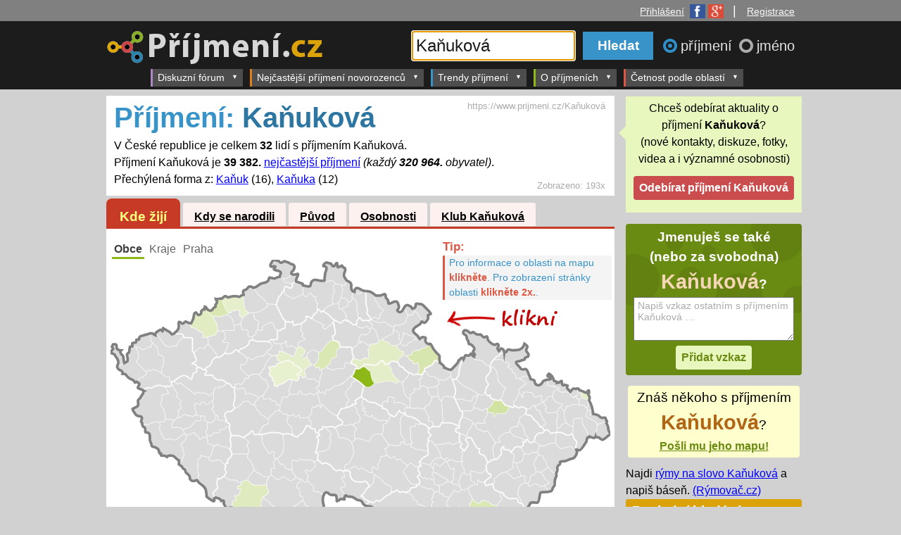

--- FILE ---
content_type: text/html; charset=windows-1250
request_url: https://www.prijmeni.cz/Ka%C5%88ukov%C3%A1
body_size: 51060
content:
<!DOCTYPE html>
<html>
<head>
<title>Příjmení: Kaňuková | Četnost příjmení v obcích ČR | Příjmení.cz</title>
 <meta name="viewport" content="width=device-width, initial-scale=1">
<meta http-equiv="Content-Type" content="text/html; charset=windows-1250">
<meta name="description" content="V České republice žije celkem 32 lidí s příjmením Kaňuková. Jde o 39 382. nejčastější příjmení. Víte, jaká je četnost vašeho příjmení?"><style>
    .pretty-input{
        background: #f7f7f7!important;
        border: 1px solid #ababab!important;
        color: #000000!important;
        font-size: 120%!important;
        padding: 3px!important;
    }
    .danger-color{
        color: #ca4c4d !important;
    }
    .button-success{
        background-color: #83b13a !important;
        font-size: 16px !important;
    }
</style>
        <link rel="shortcut icon" href="https://www.prijmeni.cz/IMG/layout/favicon_prijmeni.ico">
<link href="https://www.prijmeni.cz/CSS/prijmeni_layout_responsive.css" rel="stylesheet" type="text/css">
<link href="https://www.prijmeni.cz/CSS/my.css" rel="stylesheet" type="text/css">
<link href="https://www.prijmeni.cz/CSS/registration.css" rel="stylesheet" type="text/css">
<link href="https://www.prijmeni.cz/CSS/discussion.css" rel="stylesheet" type="text/css">
<link href="https://www.prijmeni.cz/CSS/kluby.css" rel="stylesheet" type="text/css">
<link href="https://www.prijmeni.cz/CSS/emoticons.css" rel="stylesheet" type="text/css">
<link href="https://www.prijmeni.cz/CSS/loginform.css" rel="stylesheet" type="text/css">
<link href="https://www.prijmeni.cz/CSS/jquery.dropdown.css" rel="stylesheet" type="text/css">
<link rel="canonical" href="https://www.prijmeni.cz/Ka%C5%88ukov%C3%A1">
<script type="text/javascript" src="https://ajax.googleapis.com/ajax/libs/jquery/1.8.0/jquery.min.js"></script>
<script type="text/javascript" src="https://www.prijmeni.cz/JS/jquery.dropdown.js"></script>
<script type="text/javascript" src="https://www.google.com/jsapi"></script>
<script type="text/javascript" src="https://www.google.com/recaptcha/api.js"></script>

<script>
    $(document).ready(function() {
        $(".required-recaptcha").submit(function (event) {
            let res = grecaptcha.getResponse();
            if (res == "") {
                event.preventDefault();
                return false;
            } else {
                return true;
            }
        });
        $(".show-recaptcha-on-focus").on("focus",function(){
           $(".recaptcha-base-div").show();
        });
    });
</script>

<script type="text/javascript" src="https://www.prijmeni.cz/JS/jquery-scrolltofixed.js"></script>
<!--[if lte IE 8]>
<link rel="stylesheet" type="text/css" href="https://www.prijmeni.cz/CSS/ie8.css" />
<![endif]-->
<script type="text/javascript" src="https://www.prijmeni.cz/JS/jquery.daisynav.min.js"></script>
<link href="https://www.prijmeni.cz/CSS/daisynav.css" rel="stylesheet" type="text/css">

	<!-- AdActive GTM -->
	<script>(function(w,d,s,l,i){w[l]=w[l]||[];w[l].push({'gtm.start':
	new Date().getTime(),event:'gtm.js'});var f=d.getElementsByTagName(s)[0],
	j=d.createElement(s),dl=l!='dataLayer'?'&l='+l:'';j.async=true;j.src=
	'https://www.googletagmanager.com/gtm.js?id='+i+dl;f.parentNode.insertBefore(j,f);
	})(window,document,'script','dataLayer','GTM-T29L4B9');</script>
	<!-- AdActive GTM -->


	
<script>
$(document).ready(function(){
	$.daisyNav();

	$("#header_obal").scrollToFixed();
	//$("#klub_sticky").scrollToFixed({marginTop:$('#header_obal').outerHeight() + 5});
	$(".left-sticky-div").scrollToFixed({marginTop:$('#header_obal').outerHeight() + 5-300});
	$(".right-sticky-div").scrollToFixed({marginTop:$('#header_obal').outerHeight() + 5});
		$(".div_href_click").click(function(){
		url = $(this).attr("parurl");
		parsubmit = $(this).attr("parsubmit");
		if(url!="submit-form"||parsubmit==undefined){
			if(!(url==undefined)){
				location.href = url;
			}
		}else{
			$(parsubmit).submit();
		}
		return false;
	}).css( 'cursor', 'pointer' );


	$('textarea.auto-size-textarea').css("height","auto").keyup(function (e) {
		//
	    var rows = $(this).val().split("\n");
	    $(this).prop('rows', rows.length +1);
	});
	
	
	

	$filterForm = $('.klub_filter_form').find('form');
	if($filterForm!=undefined){
		$filterForm
			.find("input")
			.change(
				function(){
					$filterForm.submit();
				});
	}
	
	$('#search_input').focus();	
		$("#radio_prijmeni").change(function(){
			$("#search_input").attr("placeholder","Zadejte příjmení...");
			$("body").removeClass("header_jmeno");
			$("#logo_hlavni").attr("src","https://www.prijmeni.cz/IMG/layout/prijmeni_logo_transparent_70.png");
			$("#logo_container a").attr("href","https://www.prijmeni.cz");
		});
		$("#radio_jmeno").change(function(){
			$("#search_input").attr("placeholder","Zadejte jméno...");
			$("body").addClass("header_jmeno");
			$("#logo_hlavni").attr("src","https://www.prijmeni.cz/IMG/layout/jmeno_logo_transparent_70.png");
			$("#logo_container a").attr("href","https://krestnijmeno.prijmeni.cz");
		});
		

	$(".button_popup_dialog").click(function(){
		$this = $(this);
		var type = $this.attr("dialog-type");
		if(type==null){
			type = "yes-no";
		}
		var title = $this.attr("dialog-title");
		if(title==null){
			title = "";
		}
		switch(type){
			case "yes-no":
				return confirm(title);
				break;
		}
		return false;
	});



	// Hide Header on on scroll down
	var didScroll;
	var lastScrollTop = 0;
	var delta = 10;
	var navbarHeight = $('#header_obal').outerHeight();

	$(window).scroll(function(event){
	    didScroll = true;
	});

	setInterval(function() {
	    if (didScroll) {
	        hasScrolled();
	        didScroll = false;
	    }
	}, 250);

	function hasScrolled() {
	    var st = $(this).scrollTop();
	    
	    // Make sure they scroll more than delta
	    if(Math.abs(lastScrollTop - st) <= delta)
	        return;
	    
	    // If they scrolled down and are past the navbar, add class .nav-up.
	    // This is necessary so you never see what is "behind" the navbar.
	    if (st > lastScrollTop && st > navbarHeight){
	        // Scroll Down
		        $('#header_obal').stop().animate({"top":"-"+navbarHeight},500);
	        console.log("up");
	    } else {
	        // Scroll Up
	        if(st + $(window).height() < $(document).height()) {
	        $('#header_obal').stop().animate({"top":"0"},500);
		        console.log("down");
	        }
	    }
	    
	    lastScrollTop = st;
	}




});//konec documen.ready
</script>
<base href="https://www.prijmeni.cz/">
<script>var arrayInfoObce={0:["fiktivní úřad",0,0,0],
1:["Jihočeský kraj",628451,1,36134],
2:["Jihomoravský kraj",1160353,3,33957],
3:["Karlovarský kraj",292133,0,0],
4:["Královéhradecký kraj",544973,5,14140],
5:["Liberecký kraj",430792,0,0],
6:["Moravskoslezský kraj",1229148,1,67121],
7:["Olomoucký kraj",635938,2,28840],
8:["Pardubický kraj",508010,10,7544],
9:["Plzeňský kraj",553392,0,0],
10:["Středočeský kraj",1246965,3,39701],
11:["Ústecký kraj",817070,5,24236],
12:["Kraj Vysočina",506043,0,0],
13:["Zlínský kraj",586677,0,0],
14:["Hlavní Město Praha",1087853,2,52847],
3000:["ČR",16777215,32,39382],
3100:["Praha",0,0,0],
3101:["Praha 1",24997,0,0],
3102:["Praha 2",40660,0,0],
3103:["Praha 3",63735,0,0],
3104:["Praha 4",123874,0,0],
3105:["Praha 5",74779,0,0],
3106:["Praha 6",98800,0,0],
3107:["Praha 7",37998,1,6822],
3108:["Praha 8",103103,0,0],
3109:["Praha 9",45008,0,0],
3110:["Praha 10",98649,0,0],
3111:["Praha 11",77887,0,0],
3112:["Praha 12",59137,0,0],
3113:["Praha 13",55002,0,0],
3114:["Praha 14",42101,0,0],
3115:["Praha 15",40653,0,0],
3116:["Praha 16",21585,0,0],
3117:["Praha 17",26988,0,0],
3118:["Praha 18",23386,1,5022],
3119:["Praha 19",11790,0,0],
3120:["Praha 20",14023,0,0],
3121:["Praha 21",16139,0,0],
3122:["Praha 22",12556,0,0],
3201:["Benešov",56748,0,0],
3202:["Beroun",56568,0,0],
3203:["Kladno",117975,0,0],
3204:["Kolín",77937,0,0],
3205:["Kutná Hora",48390,0,0],
3206:["Mělník",42021,0,0],
3207:["Mladá Boleslav",100294,0,0],
3208:["Nymburk",38396,2,3828],
3211:["Příbram",69156,0,0],
3212:["Rakovník",53583,0,0],
3225:["Vlašim",25440,0,0],
3226:["Votice",12258,0,0],
3230:["Hořovice",28171,0,0],
3235:["Slaný",38788,0,0],
3240:["Český Brod",19176,0,0],
3245:["Čáslav",24838,0,0],
3250:["Kralupy nad Vltavou",29001,0,0],
3251:["Neratovice",29257,0,0],
3255:["Mnichovo Hradiště",16278,0,0],
3260:["Lysá nad Labem",22210,0,0],
3261:["Poděbrady",29780,0,0],
3265:["Brandýs nad Labem-Stará Boleslav",89710,1,14049],
3266:["Říčany",57509,0,0],
3270:["Černošice",120444,0,0],
3275:["Dobříš",21037,0,0],
3276:["Sedlčany",22000,0,0],
3301:["České Budějovice",153345,0,0],
3302:["Český Krumlov",40881,0,0],
3303:["Jindřichův Hradec",47367,0,0],
3304:["Pelhřimov",44552,0,0],
3305:["Písek",51393,0,0],
3306:["Prachatice",33310,1,4865],
3307:["Strakonice",44596,0,0],
3308:["Tábor",79890,0,0],
3325:["Trhové Sviny",18392,0,0],
3326:["Týn nad Vltavou",13969,0,0],
3330:["Kaplice",18588,0,0],
3335:["Dačice",19565,0,0],
3336:["Třeboň",24617,0,0],
3340:["Humpolec",17146,0,0],
3341:["Pacov",9643,0,0],
3345:["Milevsko",18497,0,0],
3350:["Vimperk",17301,0,0],
3355:["Blatná",13573,0,0],
3356:["Vodňany",11210,0,0],
3360:["Soběslav",21957,0,0],
3401:["Domažlice",38834,0,0],
3402:["Cheb",47350,0,0],
3403:["Karlovy Vary",84997,0,0],
3404:["Klatovy",49662,0,0],
3408:["Rokycany",46597,0,0],
3409:["Sokolov",77905,0,0],
3410:["Tachov",34263,0,0],
3425:["Horšovský Týn",13979,0,0],
3430:["Mariánské Lázně",23916,0,0],
3431:["Aš",16608,0,0],
3435:["Ostrov",27654,0,0],
3440:["Horažďovice",11907,0,0],
3441:["Sušice",24317,0,0],
3445:["Plzeň",175503,0,0],
3450:["Blovice",11585,0,0],
3451:["Nepomuk",11077,0,0],
3452:["Přeštice",21386,0,0],
3453:["Stod",22324,0,0],
3455:["Kralovice",22106,0,0],
3456:["Nýřany",53387,0,0],
3465:["Kraslice",13703,0,0],
3470:["Stříbro",16465,0,0],
3501:["Česká Lípa",76034,0,0],
3502:["Děčín",77978,0,0],
3503:["Chomutov",80070,2,8232],
3504:["Jablonec nad Nisou",53672,0,0],
3505:["Liberec",137193,0,0],
3506:["Litoměřice",58419,0,0],
3507:["Louny",43296,0,0],
3508:["Most",75487,0,0],
3509:["Teplice",106550,1,14046],
3510:["Ústí nad Labem",118430,0,0],
3525:["Nový Bor",26358,0,0],
3530:["Rumburk",32776,0,0],
3531:["Varnsdorf",20188,0,0],
3535:["Kadaň",43252,0,0],
3540:["Tanvald",20894,0,0],
3541:["Železný Brod",11992,0,0],
3545:["Frýdlant",24635,0,0],
3550:["Lovosice",27042,0,0],
3551:["Roudnice nad Labem",31616,0,0],
3555:["Podbořany",15651,0,0],
3556:["Žatec",27239,0,0],
3560:["Litvínov",38457,2,4347],
3565:["Bílina",20619,0,0],
3601:["Havlíčkův Brod",51362,0,0],
3602:["Hradec Králové",142352,3,8058],
3603:["Chrudim",82094,0,0],
3604:["Jičín",46296,0,0],
3605:["Náchod",60635,0,0],
3606:["Pardubice",122040,2,9546],
3607:["Rychnov nad Kněžnou",33511,2,3123],
3608:["Semily",25699,0,0],
3609:["Svitavy",31673,0,0],
3610:["Trutnov",63877,0,0],
3611:["Ústí nad Orlicí",26346,0,0],
3625:["Chotěboř",22213,0,0],
3626:["Světlá nad Sázavou",19868,0,0],
3630:["Nový Bydžov",17388,0,0],
3635:["Hlinsko",21194,0,0],
3640:["Hořice",18159,0,0],
3641:["Nová Paka",13160,0,0],
3645:["Broumov",16630,0,0],
3646:["Jaroměř",19329,0,0],
3647:["Nové Město nad Metují",14257,0,0],
3650:["Holice",17108,0,0],
3651:["Přelouč",24060,8,617],
3655:["Dobruška",20087,0,0],
3656:["Kostelec nad Orlicí",24661,0,0],
3660:["Jilemnice",22340,0,0],
3661:["Turnov",31975,0,0],
3665:["Litomyšl",26432,0,0],
3666:["Moravská Třebová",26731,0,0],
3667:["Polička",19617,0,0],
3670:["Dvůr Králové nad Labem",27139,0,0],
3671:["Vrchlabí",27492,0,0],
3675:["Česká Třebová",18441,0,0],
3676:["Králíky",8856,0,0],
3677:["Lanškroun",22491,0,0],
3678:["Vysoké Mýto",32279,0,0],
3679:["Žamberk",28648,0,0],
3701:["Blansko",54809,0,0],
3704:["Břeclav",59045,0,0],
3705:["Zlín",98663,0,0],
3706:["Hodonín",61269,3,3903],
3707:["Jihlava",97864,0,0],
3708:["Kroměříž",69753,0,0],
3709:["Prostějov",98300,0,0],
3710:["Třebíč",74973,0,0],
3711:["Uherské Hradiště",89948,0,0],
3712:["Vyškov",51221,0,0],
3713:["Znojmo",90048,0,0],
3714:["Žďár nad Sázavou",43202,0,0],
3725:["Boskovice",50976,0,0],
3730:["Brno",378890,0,0],
3735:["Ivančice",23592,0,0],
3736:["Kuřim",21576,0,0],
3737:["Rosice",24563,0,0],
3738:["Šlapanice",61815,0,0],
3739:["Tišnov",29582,0,0],
3740:["Hustopeče",35213,0,0],
3741:["Mikulov",19684,0,0],
3742:["Pohořelice",13270,0,0],
3745:["Luhačovice",19006,0,0],
3746:["Otrokovice",34504,0,0],
3747:["Valašské Klobouky",23573,0,0],
3748:["Vizovice",16723,0,0],
3750:["Kyjov",55817,0,0],
3751:["Veselí nad Moravou",38808,0,0],
3755:["Telč",13222,0,0],
3760:["Bystřice pod Hostýnem",15711,0,0],
3761:["Holešov",21501,0,0],
3765:["Konice",11012,0,0],
3770:["Moravské Budějovice",23552,0,0],
3771:["Náměšť nad Oslavou",13383,0,0],
3775:["Uherský Brod",52994,0,0],
3780:["Bučovice",15878,0,0],
3781:["Slavkov u Brna",21867,0,0],
3785:["Moravský Krumlov",22176,0,0],
3790:["Bystřice nad Pernštejnem",20157,0,0],
3791:["Nové Město na Moravě",19302,0,0],
3792:["Velké Meziříčí",35604,0,0],
3801:["Bruntál",38500,0,0],
3802:["Frýdek-Místek",110099,0,0],
3803:["Karviná",68905,1,10968],
3804:["Nový Jičín",48628,0,0],
3805:["Olomouc",160807,0,0],
3806:["Opava",101944,0,0],
3808:["Přerov",82234,0,0],
3809:["Šumperk",71150,0,0],
3810:["Vsetín",66844,0,0],
3811:["Jeseník",40196,0,0],
3825:["Krnov",42046,0,0],
3826:["Rýmařov",16466,0,0],
3830:["Frýdlant nad Ostravicí",23922,0,0],
3831:["Jablunkov",22595,0,0],
3832:["Třinec",55032,0,0],
3835:["Bohumín",34660,0,0],
3836:["Český Těšín",25987,0,0],
3837:["Havířov",93689,0,0],
3838:["Orlová",39937,0,0],
3840:["Bílovec",25909,0,0],
3841:["Frenštát pod Radhoštěm",19114,0,0],
3842:["Kopřivnice",41311,0,0],
3843:["Odry",17313,0,0],
3845:["Litovel",23656,0,0],
3846:["Šternberk",23755,2,2793],
3847:["Uničov",22669,0,0],
3850:["Hlučín",40473,0,0],
3851:["Kravaře",21370,0,0],
3852:["Vítkov",13875,0,0],
3855:["Ostrava",327373,0,0],
3860:["Hranice",34550,0,0],
3861:["Lipník nad Bečvou",15381,0,0],
3865:["Mohelnice",18597,0,0],
3866:["Zábřeh",33631,0,0],
3870:["Rožnov pod Radhoštěm",35458,0,0],
3871:["Valašské Meziříčí",41999,0,0],
3901:["Židlochovice",30254,0,0]};</script>
<script type="text/javascript" src="https://www.prijmeni.cz/JS/jquery.tablesorter.min.js"></script></head>
<body id="body_prijmeni">
<script>
  (function(i,s,o,g,r,a,m){i['GoogleAnalyticsObject']=r;i[r]=i[r]||function(){
  (i[r].q=i[r].q||[]).push(arguments)},i[r].l=1*new Date();a=s.createElement(o),
  m=s.getElementsByTagName(o)[0];a.async=1;a.src=g;m.parentNode.insertBefore(a,m)
  })(window,document,'script','//www.google-analytics.com/analytics.js','ga');

  ga('create', 'UA-49598619-1', 'prijmeni.cz');
  ga('send', 'pageview');

</script>
<script>//nacteni facebook sdk (by tomas)
      window.fbAsyncInit = function() {
        FB.init({
          appId      : '434058036699932',
          xfbml      : true,
          version    : 'v2.0'
        });
      };

      (function(d, s, id){
         var js, fjs = d.getElementsByTagName(s)[0];
         if (d.getElementById(id)) {return;}
         js = d.createElement(s); js.id = id;
         js.src = "//connect.facebook.net/cs_CZ/sdk.js";
         fjs.parentNode.insertBefore(js, fjs);
       }(document, 'script', 'facebook-jssdk'));
</script>





    <div style="text-align: center;">
    <div id="leaderboard-top"></div>
    </div>
    <div class="horni_menu"><div style="margin: 0 auto;max-width: 998px;width: 100%; padding-right:10px">
  <a href='#login-box' class='login-window' title='Přihlášení'><span>Přihlášení</span><img class='login_fb_g_icons' src='https://www.prijmeni.cz/IMG/layout/fb_google_icons.png' width='48' height='20' alt='Facebook Google' border='0'></a> |&nbsp;&nbsp;&nbsp;<span><a href='#registration-box' class='login-window' title='Registrace'>Registrace</a></span></div>
</div>

<div id="header_obal">
<div id="header">
<div id="logo_container"><a href="https://www.prijmeni.cz"><img src="https://www.prijmeni.cz/IMG/layout/prijmeni_logo_transparent_70.png" alt="Příjmení.cz" name="Příjmení.cz" id="logo_hlavni"></a></div> 

<div id="search_form"> 
<form method="GET" action="https://www.prijmeni.cz/search.php">

<div id="search_box">
      <div id="input_inner_text">Vyhledat příjmení...</div>
      <input id="search_input" type="text" name="name"  placeholder="Zadejte příjmení..." value="Kaňuková" maxlength="100">
    </div>

<input id="search_submit"  type="submit" value="Hledat">


	<div id="search_radio_buttons">
	  <input name="t" type="radio" id="radio_prijmeni" checked="checked" value="0"><label for="radio_prijmeni"   id="label_radio_prijmeni" >příjmení&nbsp;</label>
	  <input name="t" type="radio" id="radio_jmeno" value="1" ><label for="radio_jmeno"   id="label_radio_jmeno">jméno</label>
	</div>
	
	
</form>
</div>
</div>
















</div><!-- end of header_obal -->



<div id="header_menu_obal">
<div id="header_menu">
<div class="menu-toggle-button" data-menu-id="menu_1">MENU &equiv;</div>

<ul class="menu-list" id="menu_1">

	 		<li   class="has-submenu"><a href="https://www.prijmeni.cz/forum">Diskuzní fórum</a>
			<ul class="sub-menu">
	<li><a href="https://www.prijmeni.cz/forum/2/rodokmen">Rodokmen</a></li>
	<li><a href="https://www.prijmeni.cz/forum/3/jak_vybrat_jmeno_pro_dite">Jak vybrat jméno pro dítě</a></li>
	 <li><a href="https://www.prijmeni.cz/forum/1/co_zlepsit">Co zlepšit</a></li>
	   </ul>
			</li>
		<li  class="has-submenu"><a href="https://www.prijmeni.cz/nejcastejsi_prijmeni_novorozencu">Nejčastější příjmení novorozenců</a>
		<ul class="sub-menu">
	   <li><a href="https://www.prijmeni.cz/nejcastejsi_prijmeni_novorozencu">Nejčastější příjmení novorozenců  (nyní)</a></li>
	   <hr>
	   <li><a href="https://www.prijmeni.cz/nejcastejsi_prijmeni_novorozencu/2000">Nejčastější příjmení 2000</a></li>
	   <li><a href="https://www.prijmeni.cz/nejcastejsi_prijmeni_novorozencu/1990">Nejčastější příjmení 1990</a></li>
	   <li><a href="https://www.prijmeni.cz/nejcastejsi_prijmeni_novorozencu/1980">Nejčastější příjmení 1980</a></li>
	   <li><a href="https://www.prijmeni.cz/nejcastejsi_prijmeni_novorozencu/1970">Nejčastější příjmení 1970</a></li>
	   <li><a href="https://www.prijmeni.cz/nejcastejsi_prijmeni_novorozencu/1960">Nejčastější příjmení 1960</a></li>
	   <li><a href="https://www.prijmeni.cz/nejcastejsi_prijmeni_novorozencu/1950">Nejčastější příjmení 1950</a></li>
	   <li><a href="https://www.prijmeni.cz/nejcastejsi_prijmeni_novorozencu/1940">Nejčastější příjmení 1940</a></li>
	   <li><a href="https://www.prijmeni.cz/nejcastejsi_prijmeni_novorozencu/1930">Nejčastější příjmení 1930</a></li>
	   </ul>
		</li>
		<li class="has-submenu"><a href="https://www.prijmeni.cz/trendy/prijmeni/plynuly_narust/1">Trendy příjmení</a>
		<ul  class="sub-menu">
	   <li><a href="https://www.prijmeni.cz/trendy/prijmeni/plynuly_narust/1">Největší růst za poslední rok</a></li>
	   <li><a href="https://www.prijmeni.cz/trendy/prijmeni/plynuly_narust/2">Největší růst za poslední 2 roky</a></li>
	   <li><a href="https://www.prijmeni.cz/trendy/prijmeni/plynuly_narust/3">Největší růst za poslední 3 roky</a></li>
	   <li><a href="https://www.prijmeni.cz/trendy/prijmeni/plynuly_narust/4">Největší růst za poslední 4 roky</a></li>
	   </ul>
		</li>
	   <li class="has-submenu"><a href="https://www.prijmeni.cz/introduction.php?chapter=1">O příjmeních</a>
		<ul  class="sub-menu">
	   <li><a href="https://www.prijmeni.cz/introduction.php?chapter=1">Jak vznikala příjmení</a></li>
	  <li><a href="https://www.prijmeni.cz/tematicke_skupiny">Tématické skupiny</a></li>
	   </ul>
	   </li>
     <li  class="has-submenu"><a href="https://www.prijmeni.cz/oblast/3000">Četnost podle oblastí</a>
	 <ul  class="sub-menu">
	   <li><a href="https://www.prijmeni.cz/oblast/3000">Nejčastější příjmení v ČR</a></li>
	   </ul>
	 </li>

 
	 
	 
	 
    </ul>

<span style="clear:both;"></span>
</div>
</div><!-- end of header_menu_obal -->


	<div id="m-square-1"></div>
	    <div id="m-sticky"></div>
    



<div class="container">
<div id="page_content">


 
    
        
    
    
    
    <!--Nadpis-->
    
    <!--Popis-->
    <div class="popis">
    <div class='pocet_zobrazeni'>
        Zobrazeno:
        <span>193x</span>
    </div>    <h1>
      <span>Příjmení: </span>
      Kaňuková    </h1>
   	    	       		 V České republice je celkem  <strong>32</strong> lidí s příjmením Kaňuková.
       		 <br>   
       		 Příjmení Kaňuková je <strong>39 382.</strong> 
       		 <a href="https://www.prijmeni.cz/oblast/3000-ceska_republika">nejčastější příjmení</a>
       		 <em>
       		 (každý <strong>320 964.</strong> obyvatel)</em>.
       		 <!--<br>Jeden obyvatel s příjmení Kaňuková připadá na .-->
                       		 <br>Přechýlená forma z: <a href='https://www.prijmeni.cz/Ka%C5%88uk'>Kaňuk</a> (16), <a href='https://www.prijmeni.cz/Ka%C5%88uka'>Kaňuka</a> (12)       	        <div class='hlavni_adresa'>
	       https://www.prijmeni.cz/Kaňuková	    </div>
	        </div><div class='tabs'><ul><li class="tab_1"><a class='tab_active'href='https://www.prijmeni.cz/Ka%C5%88ukov%C3%A1'>Kde žijí</a><li class="tab_2"><a href='https://www.prijmeni.cz/Ka%C5%88ukov%C3%A1/narozeni'>Kdy se narodili</a><li class="tab_3"><a href='https://www.prijmeni.cz/Ka%C5%88ukov%C3%A1/puvod'>Původ</a><li class="tab_4"><a href='https://www.prijmeni.cz/Ka%C5%88ukov%C3%A1/osobnosti'>Osobnosti</a><li class="tab_5"><a href='https://www.prijmeni.cz/Ka%C5%88ukov%C3%A1/klub'>Klub Kaňuková</a></ul></div><div class='tab_content place_content'><div class='tabs_2_uroven'><ul><li><a href='https://www.prijmeni.cz/Ka%C5%88ukov%C3%A1'class='tab_active'>Obce</a><li><a href='https://www.prijmeni.cz/Ka%C5%88ukov%C3%A1/kraje'>Kraje</a><li><a href='https://www.prijmeni.cz/Ka%C5%88ukov%C3%A1/praha'>Praha</a></ul></div><span id='svg_map'><div id='map_main'><!-- info applet ............... -->

<div id="mapInfo_container">
<div id="mapHelp">
	<span class="mapHelp_tip">Tip: </span>
    <div class="mapHelp_tip_text"><span>Pro informace o oblasti na mapu <strong>klikněte</strong>. </span>
    <span>Pro zobrazení stránky oblasti <strong>klikněte 2x.</strong>.</span></div>
</div>
<div id="mapInfo" style="zvisibility:hidden;">
    V oblasti <strong><a id="infoLink2"><span id="infoNazev">neobci</span></a></strong> žije
    <strong><span id="infoPocetObyvatel">dosti</span></strong></b>
    <span class="infoJsouLide">
         lidí a z toho <strong><span id="infoPocetVyskytu">nemalo</span></strong> se <span class="infoJmenovat"></span>
    </span>
    <span class="infoNejsouLide">
         lidí, ale <strong>nikdo</strong> se nejmenuje
    </span>
        <strong><span id="infoJmeno">Kaňuková</span></strong>.
    <span class="infoJsouLide">
        (každý <b><span id="infoJedenNa">hodne</span></b>. obyvatel; 
    </span>
    <span class="infoJsouLide">
        <b><span id="infoPoradi">nej</span></b>. nejčastější příjmení)
    </span>
    <div class="oblast_vice_informaci"><a id="infoLink">Více informací o oblasti</a>&nbsp;&gt;&gt;</div>
</div>
</div>

<script>
function mapClick(id){
    var href = "https://www.prijmeni.cz/oblast/"+id+"";
    if(arrayInfoObce[id][2]>0){
        $(".infoJsouLide").css("display","inline");
        $(".infoNejsouLide").css("display","none");
    }
    else {
        $(".infoJsouLide").css("display","none");
        $(".infoNejsouLide").css("display","inline");
    }
    if(arrayInfoObce[id][2]<=4 && arrayInfoObce[id][2]>=2)$(".infoJmenovat").text("jmenují");
    else $(".infoJmenovat").text("jmenuje");
    
    document.getElementById("infoNazev").innerHTML = arrayInfoObce[id][0];
    document.getElementById("infoPocetObyvatel").innerHTML = arrayInfoObce[id][1];
    document.getElementById("infoPocetVyskytu").innerHTML = arrayInfoObce[id][2];
    document.getElementById("infoJedenNa").innerHTML = parseInt(arrayInfoObce[id][1]/arrayInfoObce[id][2]);
    document.getElementById("infoPoradi").innerHTML = arrayInfoObce[id][3];
    document.getElementById("infoLink").href = href;
    document.getElementById("infoLink2").href = href;
    
    document.getElementById("mapInfo").style.display = "block";
    document.getElementById("mapHelp").style.display = "none";
}


</script>

<div id="svg_loader_content">Nahrává se SVG mapa...</div>

<link rel="stylesheet" type="text/css" href="" id="active_style">
<script>
//alert("");
var SELECTED_AREA = 0;
var TYPE = "obce";
var COLORING = "1";
    
var str_ids = '3651*3706*3602*3560*3606*3607*3846*3503*3208*14*3306*3803*3509*3265*';var str_counts = '100*15*6*16*4*18*25*7*15*0*9*4*2*3*';//alert("baf");
</script>
<script type="text/javascript" src="PHP/applets/mapSVG/svg_loader.php"></script>
<script type="text/javascript" src="PHP/applets/mapSVG/sc.php"></script>

</div></span><script type="text/javascript" src="https://www.prijmeni.cz/JS/rgbcolor.js"></script> 
<script type="text/javascript" src="https://www.prijmeni.cz/JS/canvg.min.js"></script>
<script type="text/javascript" src="https://www.prijmeni.cz/JS/StackBlur.js"></script>

<script>var ROOT_URL ="https://www.prijmeni.cz";</script>
<script>var IMG_TITLE ="www.prijmeni.cz/Kaňuková";</script>
<script type="text/javascript" src="https://www.prijmeni.cz/PHP/applets/share/functions.js"></script>
<button class="sdileci_tlacitko" id="sdileci_tlacitkosvg_map" onClick="$('#loading_share_msgsvg_map').show(); setTimeout(sdilej_svg_map,10);"><span class="btn_inner_text">Sdílet mapku</span><span class="btn_inner_span"></span></button>
<div class="loading_share_msg" id="loading_share_msgsvg_map">Obrázek se připravuje ke sdíleni. Prosím čekejte&hellip;</div>

<a id="sharingBtnsvg_map" href='#sharingBoxsvg_map' class='login-window' style="display:none">invisible</a>
<div id="sharingBoxsvg_map" class="popup-window">
    <a href="#" class="close"><img src="https://www.prijmeni.cz/IMG/symbols/close_pop.png" class="btn_close" title="Close Window" alt="Close" /></a>
    <h2 class='share_box_title'>Sdílet na:</h2>
    <button id="share_btn_facebook" onClick="fbShare_svg_map()">Facebooku</button>
    <button id="share_btn_twitter"  onClick="window.open('https://twitter.com/share?url='+window.location.href+'&text='+encodeURIComponent('V České republice žije celkem 32 lidí s příjmením Kaňuková. Jde o 39 382. nejčastější příjmení.'),'_blank')">Twitteru</button>
    <button id="share_btn_google"  onClick="window.open('https://plus.google.com/share?url='+window.location.href,'_blank')">Google+</button>
    
    <a id='downloadImage' href="https://www.prijmeni.cz/I/tmp/1770034465_587757_svg_map.png" download>Stáhnout obrázek do počítace</a>


</div>

<script>
function fbShare_svg_map(){//na vyskoceni okenka o sdileni na fb
    shareOnFacebook(window.location.href,"V České republice žije celkem 32 lidí s příjmením Kaňuková. Jde o 39 382. nejčastější příjmení.","Kde žijí lidé s příjmením Kaňuková?","https://www.prijmeni.cz/I/tmp/1770034465_587757_svg_map.png","svg_map");
}
function zobrazOkenko_svg_map(){//na vyskoceni okenka s vyberem sdileni
    $('#sharingBtnsvg_map').trigger('click');
    //document.location.href = "https://www.prijmeni.cz/I/tmp/1770034465_587757_svg_map.png";
}

function sdilej_svg_map(){//na vyskoceni okenka s vyberem sdileni
    //$(".sdileci_tlacitko").text(); 
    saveSVGToIMG('svg_map','1770034465_587757_svg_map.png','7ad94d7ab70914bb5a87f7c57fdc721a',zobrazOkenko_svg_map);
    $('#loading_share_msgsvg_map').hide();

    
}

</script><table rules='all' style='border:2px solid black;' class='table_obce'><thead><tr><th>Oblast</th><th>Počet výskytů</th><th>Každý x-tý</th></tr></thead><tbody><tr><td><a href='https://www.prijmeni.cz/oblast/3651-prelouc'>Přelouč</a></td><td>8</td><td>3038</td></tr>
<tr><td><a href='https://www.prijmeni.cz/oblast/3706-hodonin'>Hodonín</a></td><td>3</td><td>20241</td></tr>
<tr><td><a href='https://www.prijmeni.cz/oblast/3602-hradec_kralove'>Hradec Králové</a></td><td>3</td><td>47568</td></tr>
<tr><td><a href='https://www.prijmeni.cz/oblast/3560-litvinov'>Litvínov</a></td><td>2</td><td>18671</td></tr>
<tr><td><a href='https://www.prijmeni.cz/oblast/3606-pardubice'>Pardubice</a></td><td>2</td><td>61394</td></tr>
<tr><td><a href='https://www.prijmeni.cz/oblast/3607-rychnov_nad_kneznou'>Rychnov nad Kněžnou</a></td><td>2</td><td>16686</td></tr>
<tr><td><a href='https://www.prijmeni.cz/oblast/3846-sternberk'>Šternberk</a></td><td>2</td><td>12097</td></tr>
<tr><td><a href='https://www.prijmeni.cz/oblast/3503-chomutov'>Chomutov</a></td><td>2</td><td>39839</td></tr>
<tr><td><a href='https://www.prijmeni.cz/oblast/3208-nymburk'>Nymburk</a></td><td>2</td><td>19346</td></tr>
<tr><td><a href='https://www.prijmeni.cz/oblast/14-hlavni_mesto_praha'>Hlavní Město Praha</a></td><td>2</td><td>562236</td></tr>
<tr><td><a href='https://www.prijmeni.cz/oblast/3306-prachatice'>Prachatice</a></td><td>1</td><td>33043</td></tr>
<tr><td><a href='https://www.prijmeni.cz/oblast/3803-karvina'>Karviná</a></td><td>1</td><td>65540</td></tr>
<tr><td><a href='https://www.prijmeni.cz/oblast/3509-teplice'>Teplice</a></td><td>1</td><td>105156</td></tr>
<tr><td><a href='https://www.prijmeni.cz/oblast/3265-brandys_nad_labem_stara_boleslav'>Brandýs nad Labem-Stará Boleslav</a></td><td>1</td><td>97942</td></tr>
</tbody></table><script type="text/javascript">
$(document).ready(function()
{
	$(".table_obce").tablesorter( {sortList: [[1,1]]} );
}
);
</script>
<script type="text/javascript">
  function set_parent_id(i){
	  var input_parent_id = document.getElementById('parent_id');
	  input_parent_id.value=i;
  }
  function a(){
	alert("jde to");
  }
  
  function showInsertForm(idPrispevek,itemType,itemId,itemNum){
		
	    var divShow = document.getElementById('insert_form_'+idPrispevek);
	    divShow.innerHTML = '	<div class="prispevek_vnoreny"> 		<form method="post" action="" class="required-recaptcha"> 			<input name="item_type" value="'+itemType+'" type="hidden"> <input name="item_id" value="'+itemId+'" type="hidden"> <input name="item_num" value="'+itemNum+'" type="hidden"> <input name="parent_id" value="'+idPrispevek+'" type="hidden"> 			<table class="insert_container"> 				<tr valign=top> 					<td> 						<img class="profile_picture_small" src="https://www.prijmeni.cz/IMG/users/user_icons/m/2.png"> 					</td> 					<td width="100%"> 						<textarea class="show-recaptcha-on-focus auto-size-textarea login-window" cols="" rows="3" placeholder="Sem napište vaši reakci&hellip;" name="obsah"   href="#login-box" readonly title="Před vkládáním příspěvku je potřeba se přihlásit." form-action="#diskuse" maxlength="500" ></textarea> 					</td> 				</tr>                 				<tr> 					<td colspan=2 align="right"> 						<div class="insert_box_dolni"> 							<input type="submit" value="Vložit komentář" onclick="return false;"  class="button button_add_komentar"> 						</div> 					</td> 				</tr> 			</table> 			 		</form> 	</div>     <div>             </div> ';
  }	

  

  function hideInsertForm(idPrispevek){
    var divShow = document.getElementById('insert_form_'+idPrispevek);
    divShow.innerHTML = "";
  }      

</script>
<center>
	<div id='diskuse'>
<h3>Diskuze příjmení Kaňuková (mapa)</h3>	<div class="insert_box">
		<form method="post" action="" class="required-recaptcha">
			<input name="item_type" value="1" type="hidden">
<input name="item_id" value="-100881" type="hidden">
<input name="item_num" value="10" type="hidden">
<input name="parent_id" value="0" type="hidden">
			<table class="insert_container">
				<tr valign=top>
					<td>
						<img class="profile_picture_small" src="https://www.prijmeni.cz/IMG/users/user_icons/m/2.png">
					</td>
					<td width="100%">
						<textarea class="show-recaptcha-on-focus auto-size-textarea login-window" cols="" rows="3" placeholder="Sem napište váš příspěvek&hellip;" name="obsah"   href="#login-box" readonly title="Před vkládáním příspěvku je potřeba se přihlásit." form-action="#diskuse" maxlength="500" ></textarea>
					</td>
				</tr>
                				<tr>
					<td colspan=2 align="right">
						<div class="insert_box_dolni">
							<input type="submit" value="Vložit komentář" onclick="return false;"  class="button button_add_komentar">
						</div>
					</td>
				</tr>
			</table>
			
		</form>
	</div>

    <div>
            </div>
	</div>
</center>
	<form method="post" action="https://www.prijmeni.cz/invite.php" class='invite_form'>
		<input name="name_for" value="KAŇUKOVÁ" type="hidden">
<input name="name_id" value="100881" type="hidden">
<input name="is_name_for" value="0" type="hidden">
					<input type="submit" value="Odeslat" style="display:none">
			</form>
	<div class="invite_club_text"><h3 class="club_box_intro">Znáš někoho s příjmením <span class="club_box_name">Kaňuková</span>?</H3><a class="club_box_button div_href_click" href="#" parurl="submit-form" parsubmit=".invite_form">Pošli mu jeho mapu!</a></div></div>
   <div id="left_column">
  <!-- end left_column -->
  </div>
 
 	 	<div class='bottom-reklama'>
			 <script async src="//pagead2.googlesyndication.com/pagead/js/adsbygoogle.js"></script>
				<!-- Příjmení responzivní -->
			<ins class="adsbygoogle"
			     style="display:block"
			     data-ad-client="ca-pub-1341910895516263"
			     data-ad-slot="4478507679"
			     data-ad-format="auto"></ins>
			<script>
			(adsbygoogle = window.adsbygoogle || []).push({});
			</script>
		 </div>
	 	 
 
 </div>
 <!-- end page_content -->
 <div class="sidebar1">
 
 
 
 

 <div class="odber_dialog_box"><form><input name="t" value="0" type="hidden">
<input name="id" value="100881" type="hidden">
<div>Chceš odebírat aktuality o příjmení <strong>Kaňuková</strong>?
			<br>(nové kontakty, diskuze, fotky, videa a i významné osobnosti)</div><input type="submit" value="Odebírat příjmení Kaňuková" class="button login-window" href="#login-box" title="Chcete-li odebírat toto příjmení musíte se přihlásit"></form></div><div class="your_club_box"><H3 class="club_box_intro">Jmenuješ se také <div class='prijmeni_za_svobodna'>(nebo za svobodna)</div><span class="club_box_name">Kaňuková</span>?</H3><div class="">
		<form method="post" action="">
			<input name="item_type" value="1" type="hidden">
<input name="item_id" value="-100881" type="hidden">
<input name="item_num" value="0" type="hidden">
<input name="parent_id" value="0" type="hidden">
<input name="to_url" value="https://www.prijmeni.cz/Ka%C5%88ukov%C3%A1/klub" type="hidden">
			<textarea cols="" rows="3" placeholder="Napiš vzkaz ostatním s příjmením Kaňuková &hellip;" name="obsah"   href='#login-box' class='login-window auto-size-textarea' readonly title='Před vkládáním příspěvku je potřeba se přihlásit.' form-action='#diskuse' maxlength="500"></textarea>
			<input type="submit" value="Přidat vzkaz" class="button button_add_komentar">
			
		</form>
	</div>
</div>	<form method="post" action="https://www.prijmeni.cz/invite.php" class='invite_form'>
		<input name="name_for" value="KAŇUKOVÁ" type="hidden">
<input name="name_id" value="100881" type="hidden">
<input name="is_name_for" value="0" type="hidden">
					<input type="submit" value="Odeslat" style="display:none">
			</form>
	<div class="invite_club_box div_href_click" parurl="submit-form" parsubmit=".invite_form"><h3 class="club_box_intro">Znáš někoho s příjmením <span class="club_box_name">Kaňuková</span>?</H3><a class="club_box_button" href="#">Pošli mu jeho mapu!</a></div>	<div class="rymovac_div">
	Najdi <a href="http://rymovac.cz/Kaňuková">rýmy na slovo Kaňuková</a> a napiš báseň.
	<span><a href="http://rymovac.cz">(Rýmovač.cz)</a></span>
	</div>	
	<div class='recent_searches'><H3>Poslední hledání</H3><div><a class='prijmeni_url' href='https://www.prijmeni.cz/Weiser'>Weiser</a>, <a class='prijmeni_url' href='https://www.prijmeni.cz/Min%C3%A1%C5%99'>Minář</a>, <a class='jmeno_url' href='https://krestnijmeno.prijmeni.cz/Ljiljana'>Ljiljana</a>, <a class='prijmeni_url' href='https://www.prijmeni.cz/Schrage'>Schrage</a>, <a class='jmeno_url' href='https://krestnijmeno.prijmeni.cz/Vadym'>Vadym</a>, <a class='prijmeni_url' href='https://www.prijmeni.cz/Jakovenko'>Jakovenko</a>, <a class='prijmeni_url' href='https://www.prijmeni.cz/L%C3%B6rincz'>Lörincz</a>, <a class='prijmeni_url' href='https://www.prijmeni.cz/Petrla'>Petrla</a>, <a class='prijmeni_url' href='https://www.prijmeni.cz/Maschke'>Maschke</a>, <a class='prijmeni_url' href='https://www.prijmeni.cz/Babi%C5%A1'>Babiš</a>, <a class='jmeno_url' href='https://krestnijmeno.prijmeni.cz/Zdenek'>Zdenek</a>, <a class='prijmeni_url' href='https://www.prijmeni.cz/Zeibertov%C3%A1'>Zeibertová</a>, <a class='prijmeni_url' href='https://www.prijmeni.cz/Pietropaolo'>Pietropaolo</a>, <a class='prijmeni_url' href='https://www.prijmeni.cz/Hajzl'>Hajzl</a>, <a class='prijmeni_url' href='https://www.prijmeni.cz/Zeibert'>Zeibert</a>, <a class='jmeno_url' href='https://krestnijmeno.prijmeni.cz/Eli%C5%A1ka'>Eliška</a>, <a class='prijmeni_url' href='https://www.prijmeni.cz/Villa'>Villa</a>, <a class='prijmeni_url' href='https://www.prijmeni.cz/Uher'>Uher</a>, <a class='prijmeni_url' href='https://www.prijmeni.cz/Pultar'>Pultar</a>, <a class='jmeno_url' href='https://krestnijmeno.prijmeni.cz/Irina'>Irina</a>, <a class='prijmeni_url' href='https://www.prijmeni.cz/Ve%C4%8Derka'>Večerka</a>, <a class='jmeno_url' href='https://krestnijmeno.prijmeni.cz/Aneta'>Aneta</a>, <a class='prijmeni_url' href='https://www.prijmeni.cz/Hard'>Hard</a>, <a class='prijmeni_url' href='https://www.prijmeni.cz/Van%C3%AD%C4%8Dek'>Vaníček</a>, <a class='jmeno_url' href='https://krestnijmeno.prijmeni.cz/Lotta'>Lotta</a>, <a class='prijmeni_url' href='https://www.prijmeni.cz/Laj%C4%8D%C3%A1k'>Lajčák</a>, <a class='prijmeni_url' href='https://www.prijmeni.cz/Li%C4%8Dka'>Lička</a>, <a class='jmeno_url' href='https://krestnijmeno.prijmeni.cz/Franti%C5%A1ka'>Františka</a>, <a class='prijmeni_url' href='https://www.prijmeni.cz/Grmelov%C3%A1'>Grmelová</a>, <a class='prijmeni_url' href='https://www.prijmeni.cz/Bartl'>Bartl</a><div class='dale'><a href='https://www.prijmeni.cz/sorter.php?choice=recently_search_last_name'>Zobrazit více</a></div></div></div><div class="recently_activity"><h3>Poslední aktivita</h3><div><div class="recently_activity_record div_href_click" parurl="https://www.prijmeni.cz/Stru%C5%BEsk%C3%BD/klub"><img src='https://www.prijmeni.cz/IMG/users/user_icons/m/4.png' class="activity_icon"><span class='activity_time'>28. ledna v 14:13</span>Josef Havelka v klubu Stružský: <div class="activity_prispevek">Dobrý den,
paní profesorka se mýlí. 
Stačí se podívat na matriční&hellip;</div><div class="cleaaar"></div></div><div class="recently_activity_record div_href_click" parurl="https://www.prijmeni.cz/Chajdrna/klub"><img src='https://www.prijmeni.cz/IMG/users/user_icons/m/1.png' class="activity_icon"><span class='activity_time'>26. ledna v 16:22</span>Božena Zuzáková v klubu Chajdrna: <div class="activity_prispevek">Historie příjmení Chajdrna je docela zajímavá - na počátku byl&hellip;</div><div class="cleaaar"></div></div><div class="recently_activity_record div_href_click" parurl="https://www.prijmeni.cz/osobnost/454819/karel_prax_sevcik"><img src='https://www.prijmeni.cz/IMG/users/user_icons/m/5.png' class="activity_icon"><span class='activity_time'>25. ledna v 15:40</span>Karel Ševčík u osobnosti Karel Prax Ševčík: <div class="activity_prispevek">My jsme se vrátili.</div><div class="cleaaar"></div></div><div class="recently_activity_record div_href_click" parurl="https://www.prijmeni.cz/Dokulil/klub"><img src='https://www.prijmeni.cz/IMG/users/user_icons/m/3.png' class="activity_icon"><span class='activity_time'>23. ledna v 17:40</span>Přemysl Dokulil v klubu Dokulil: <div class="activity_prispevek">Naproti tomu sloveso kolit/koliti znamenalo bodat, zabít (zejména&hellip;</div><div class="cleaaar"></div></div><div class="recently_activity_record div_href_click" parurl="https://www.prijmeni.cz/Dokulil/klub"><img src='https://www.prijmeni.cz/IMG/users/user_icons/m/3.png' class="activity_icon"><span class='activity_time'>23. ledna v 17:33</span>Přemysl Dokulil v klubu Dokulil: <div class="activity_prispevek">Podle AI (ChatGPT) existovalo ve staré češtině sloveso kulit/kuliti ve&hellip;</div><div class="cleaaar"></div></div></div></div>	
	
	
	<div class='right-sticky-div'>
		<div class="fb-like-box" data-href="https://www.facebook.com/prijmeni.cz" style="background-color:white" data-width="250" data-colorscheme="light" data-show-faces="true" data-header="true" data-stream="false" data-show-border="true"></div>
	
	<div class="odber_dialog_box"><form><input name="t" value="0" type="hidden">
<input name="id" value="100881" type="hidden">
<div>Chceš odebírat aktuality o příjmení <strong>Kaňuková</strong>?
			<br>(nové kontakty, diskuze, fotky, videa a i významné osobnosti)</div><input type="submit" value="Odebírat příjmení Kaňuková" class="button login-window" href="#login-box" title="Chcete-li odebírat toto příjmení musíte se přihlásit"></form></div></div>
	
	
	
		
		
    <!-- end .sidebar1 --></div>
 
 


  <!-- end .container --></div>
  
      <div id="footer_obal">
    <div id="footer">
	
	<table border=0 cellpadding=4  style="width:100%;"><tr  valign="top" align=left>
	<td width="20%">
	    <li><a href="https://www.prijmeni.cz/kontakt">Kontakt</a></li>
        <li><a href="https://www.prijmeni.cz/napoveda">Nápověda</a></li>
        <li><a href="http://www.prijmeni.cz/forum/1/co_zlepsit_">Poraďte nám, co zlepšit?</a></li>
        <li><a href="https://www.prijmeni.cz/smluvni_podminky">Podmínky užití</a></li>
	</td>
	 <td width="40%">
	 <div><img src="https://www.prijmeni.cz/IMG/layout/prijmeni_logo_stredni.png" alt="Příjmení.cz" name="Příjmení.cz" id="logo_dole" ></div>
	<li><a href="https://www.prijmeni.cz/oblast/3000-ceska_republika">Nejčastější příjmení v ČR</a></li>
	<li><a href="https://www.prijmeni.cz/nejcastejsi_prijmeni_novorozencu">Nejčastější příjmení novorozenců</a></li>
	<li><a href="https://www.prijmeni.cz/nejcastejsi_prijmeni_novorozencu/2016">Nejoblíbenější příjmení 2016</a></li>
	   <li><a href="https://www.prijmeni.cz/nejcastejsi_prijmeni_novorozencu/1960">Nejoblíbenější příjmení 1960</a></li>
	   <li><a href="https://www.prijmeni.cz/nejcastejsi_prijmeni_novorozencu/1940">Nejoblíbenější příjmení 1940</a></li>
	   <li><a href="https://www.prijmeni.cz/trendy/prijmeni/plynuly_narust/1">Trendy - Největší růst příjmení za poslední 2 roky</a></li>
	   <li><a href="https://www.prijmeni.cz/trendy/prijmeni/plynuly_narust/4">Trendy - Největší růst příjmení za posledních 5 let</a></li>
	<li><a href="https://www.prijmeni.cz/introduction.php?chapter=1">Jak vznikala příjmení</a></li>
	<li><a href="https://www.prijmeni.cz/tematicke_skupiny">Tématické skupiny</a></li>
	
	
	</td>
	<td width="40%">
	<div><img src="https://www.prijmeni.cz/IMG/layout/jmeno_logo_stredni.png" alt="Krestníjmeno.cz" name="Krestnijmeno.cz" id="logo_dole" ></div>
	<li><a href="https://krestnijmeno.prijmeni.cz/oblast/3000/muzska_jmena">Nejčastější mužská jména v ČR</a></li>
	<li><a href="https://krestnijmeno.prijmeni.cz/oblast/3000/zenska_jmena">Nejčastější ženská jména v ČR</a></li>
	 <li><a href="https://krestnijmeno.prijmeni.cz/nejoblibenejsi_muzska_jmena/2016">Nejoblíbenější jména chlapců 2016</a></li>
	   <li><a href="https://krestnijmeno.prijmeni.cz/nejoblibenejsi_zenska_jmena/2016">Nejoblíbenější jména dívek 2016</a></li>
	   <li><a href="https://krestnijmeno.prijmeni.cz/nejoblibenejsi_muzska_jmena/1960">Nejoblíbenější jména chlapců 1960</a></li>
	   <li><a href="https://krestnijmeno.prijmeni.cz/nejoblibenejsi_zenska_jmena/1960">Nejoblíbenější jména dívek 1960</a></li>
	   <li><a href="https://krestnijmeno.prijmeni.cz/nejoblibenejsi_muzska_jmena/1945">Nejoblíbenější jména chlapců 1945</a></li>
	   <li><a href="https://krestnijmeno.prijmeni.cz/nejoblibenejsi_zenska_jmena/1945">Nejoblíbenější jména dívek 1945</a></li>
	   <li><a href="https://krestnijmeno.prijmeni.cz/trendy/muzska/plynuly_narust/1">Trendy - chlapecká jména za poslední 2 roky</a></li>
	  <li><a href="https://krestnijmeno.prijmeni.cz/trendy/zenska/plynuly_narust/1">Trendy - dívčí jména za poslední 2 roky</a></li>
	
	
	</td>
	</tr>
	
	<tr><td colspan=3 style="border-top:#787878 3px solid;">© 2026 Copyright Rodina Online a dodavatelé obsahu. Autorem výkladového slovníku českých příjmení je Prof. PhDr. Dobrava Moldanová, CSc. Statistická data jsou aktuální k 1.1.2017.<br>
Jakékoliv užití či převzetí obsahu je bez souhlasu zakázáno.</td></tr>
	
	
	</table>
	
	
	
	


 
 <!-- end .footer --></div>
</div>



<div id="dropdown-nastaveni" class="dropdown dropdown-tip dropdown-anchor-right">
<ul class="dropdown-menu">
<li><a href="https://www.prijmeni.cz/edit_user.php">Změnit údaje</a></li>
<li><a href="https://www.prijmeni.cz/subscriptions.php">Spravovat odběry</a></li>
<li class="dropdown-divider"></li>
<li><a href="https://www.prijmeni.cz/PHP/login/logout.php">Odhlásit se</a></li>
</ul>
</div>


<!--LOGIN FORM-->
<script type="text/javascript">
function showPopup(element,inputOption){
	var defaults = {"title":"not_set"};
	var option = $.extend( {}, defaults, inputOption);
	$element = $(element);
	$(".popup-window").fadeOut(300);
	if(option.title!="not_set"){
		$element.find(".title").text(option.title);
	}
    $element.fadeIn(300);
    //$element.show();
	/*if(option.formAction!= "undefined"){
		$(".popup-window").find("form").attr("action",option.formAction);
	}*/
	var popMargTop = ($element.height() + 24) / 2; 
	var popMargLeft = ($element.width() + 24) / 2; 
	
	$element.css({ 
		'margin-top' : -popMargTop,
		'margin-left' : -popMargLeft
	});
	
	$('body').append('<div id="mask"></div>');
	$('#mask').fadeIn(300);
}

function hidePopup(){
	$('#mask , .popup-window').fadeOut(300 , function() {
		$('#mask').remove();
	});
}

$(document).ready(function() {
		$('.login-window').click(function() {
		var loginBox = $(this).attr('href');
        
        formAction = $(this).attr('form-action');//muze byt i undefined 
        if(!(typeof formAction === "undefined")){
        	location.hash = formAction;
        }
        var loginTitle = $(this).attr('title');
        if(typeof loginTitle === "undefined")
            loginTitle = "Přihlášení";
        showPopup(loginBox,{"title":loginTitle});
		return false;
	});
	
	$('a.close, #mask').live('click', function() { 
		location.hash = "";
	  	hidePopup();  
	
	return false;
	});

	$("#password").keyup(function(event){
       if(event.which == 13){
           $(".loginSubmit").click();
       }
    });

});


</script>


<!-- login window -->

<script type="text/javascript" src="https://www.prijmeni.cz/PHP/login/loginAjax/gui_script.php"></script>
<script type="text/javascript" src="https://www.prijmeni.cz/PHP/login/js/socials.js"></script>

<!--sign up box-->
<div id="login-box" class="popup-window popup-window-dialog">
        <a href="#" class="close"><img src="https://www.prijmeni.cz/IMG/symbols/close_pop.png" class="btn_close" title="Close Window" alt="Close" /></a>
        <div class="title"></div>
        <table width="100%">
		<tr><td valign="top" width="55%">
		<form method="post" class="signin login" action="#">
                <dl>
	<dt><label for "email">Email: </label></dt>
                <dd><input id="email" name="email" type="text" placeholder="Email" maxlength="100"></dd>
               <dt><label for "password">Heslo: </label></dt>
                <dd><input id="password" name="pass" type="password" placeholder="Heslo" maxlength="20"></dd>
               <dd><div class="loginErr" style="display:none;"></div></dd>
                <dd><button class="submit button loginSubmit" type="button">Přihlásit se</button></dd>
</dl>
                <input type="hidden" value="1" name="signup">
        </form>
		<div class="form-bottom-info">
			Nemáte ještě svůj účet? 
			<a href="#registration-box" class="login-window" title="Registrace">Zaregistrujte se!</a>
            <div class='zapomnel_heslo'>
            	<a href="https://www.prijmeni.cz/recover_post.php">Zapomněli jste heslo?</a> 
            </div> 
		</div>
         </td>
		  <td class="middle-bar" align="center" valign="middle" width="15%" ><span>nebo</span></td>
       <td valign="top" align="center"  width="30%" > 
	        <div id="loginSocial">
			Přihlásit se můžete také pomocí Facebooku nebo Googlu:


            <a class='loginFacebook' href='javascript:void(0);'>
            <img src='https://www.prijmeni.cz/PHP/login/images/facebook_80.png'/>
            </a>
            <a class='loginGoogle' href='javascript:void(0);'>
            <img src='https://www.prijmeni.cz/PHP/login/images/google_80.png' />
            </a>
        </div></td></tr>
		</table>
       
</div>

<!--registration box-->
<div id="registration-box" class="popup-window popup-window-dialog">
        
        <a href="#" class="close"><img src="https://www.prijmeni.cz/IMG/symbols/close_pop.png" class="btn_close" title="Close Window" alt="Close" /></a>
 <div class="title"></div>
        <form class="registr_form" action="registration.php" method="post">
      <input type="hidden" value="1" name="go">
      <dl>
            <div class="dve_pole"><div><dt><label>Jméno</label></dt>
            <dd><input type="text" name="firstName" value="" placeholder="Vyplňte křestní jméno." maxlength="100"></dd></div>
			
            <div><dt><label>Příjmení</label></dt>
            <dd><input type="text" name="lastName" value="" placeholder="Vyplňte příjmení." maxlength="100"></dd></div>
			
			</div>
			<div style="clear:both;"></div>
            <dt><label>Email</label></dt>
            <dd><input type="text" name="email" value="" placeholder="Vyplňte email." maxlength="100"></dd>

            <dt><label>Zvolte si heslo (pouze písmena bez diakritiky a číslice, celkem 6-20 znaků)</label></dt>
            <dd><input type="password" name="pass" placeholder="Vyplňte heslo." maxlength="20"></dd>

            <dt><label>Zadejte heslo znovu</label></dt>
            <dd><input type="password" name="pass2" placeholder="Vyplňte znovu heslo." maxlength="20"></dd>
			<dd><input type="checkbox" id="souhlasim_podminky_check"><label for="souhlasim_podminky_check">Souhlasím s podmínkami (<a href="https://www.prijmeni.cz/smluvni_podminky" target="_blank">odkaz</a>)</label>
			<dd><div class="registrationErr" style="display:none;"></div></dd>
            <dd><button class="submit button loginSubmit" type="button" id="registration_submit">Zaregistrovat se</button></dd>
				
             <div class="form-bottom-info" style="display:flex; justify-content: space-between">
                 <a href="#login-box" class="login-window" title='Přihlášení'>Již mám svůj účet.</a>
                 <a href="https://www.prijmeni.cz/confirm_resend.php" class="" title='Zaslat potrvzovací email znovu'>Zaslat potvrzovací email znovu.</a>
             </div>
            
 </dl>
                
                <input type="hidden" value="1" name="registration">

      
    </form>
          
        
</div>



</body>
</html>

--- FILE ---
content_type: text/html; charset=UTF-8
request_url: https://www.prijmeni.cz/PHP/applets/mapSVG/svg_loader.php
body_size: 258067
content:
var ret = '<svg version="1.1" preserveAspectRatio="xMinYMin meet" viewBox="0 0 769.758 439.398" class="svg_content"> <path fill="none" stroke="#000000" stroke-width="0.5" stroke-linecap="round" stroke-linejoin="round" d="M538.676,267.797         c-0.461,1.306-1.036,2.577-1.333,3.912c-0.246,1.118-0.32,2.325-0.194,3.466c0.235,2.064,0.666,4.104,1.009,6.155         c-2.415,0.688-5.132,0.897-7.194,2.16c-2.83,1.729-5.03,3.089-6.978-0.821c-0.119-0.224-0.657-0.374-0.982-0.343         c-2.109,0.191-4.23,0.304-6.293,0.708c-4.563,0.904-8.952,2.844-13.797,1.7c-0.927-0.221-2.063,0.484-3.095,0.766         c-0.786-0.457-2.072-0.762-2.263-1.386c-1.414-4.806-2.392-5.508-7.504-4.843c-1.965-2.331-1.287-4.204,0.915-5.933         c3.469-2.739,3.431-3.662-0.125-5.949c-3.425-2.204-0.39-4.589-0.227-6.894c0.886-0.643,1.744-1.342,2.679-1.91         c1.139-0.685,2.352-1.26,3.528-1.889c3.282,0.316,6.565,0.793,9.836,0.782c0.52,0.004,0.914-2.281,1.583-3.365         c0.8-1.31,1.839-2.46,2.771-3.677c0.999,0.4,2.232,1.38,2.933,1.09c2.1-0.897,4.307,0.206,5.924-0.171         c5.252-1.203,8.918,1.709,13.1,3.517c1.32,0.568,2.793,0.778,4.197,1.147c-0.158,1.177-0.317,2.345-0.493,3.694         c-1.539-0.172-2.834-0.315-4.443-0.498c-0.302,2.084-0.569,3.964-0.791,5.578C534.03,265.87,536.359,266.837,538.676,267.797z" id="3725" class="OBEC"></path>     <path fill="none" stroke="#000000" stroke-width="0.5" stroke-linecap="round" stroke-linejoin="round" d="M545.134,294.65         c-1.212,0.275-2.424,0.551-4.461,1.002c0.448,1.389,1.58,3.219,1.443,4.952c-0.144,1.913-1.455,3.737-2.047,5.11         c0.965,1.852,1.793,3.401,2.611,4.962c-5.545,0.163-11.221,1.878-16.324-2.215c-0.902-0.732-3.196,0.28-4.847,0.481         c-2.965-4.218-2.965-4.218-6.912-1.397c-2.24,0.188-4.396,0.186-5.539-2.271c-0.442-1.739-1.041-3.448-1.285-5.202         c-0.786-5.895-4.412-10.207-7.965-14.569c1.041-0.283,2.178-0.988,3.104-0.768c4.845,1.144,9.234-0.796,13.797-1.7         c2.063-0.404,4.184-0.517,6.293-0.708c0.325-0.031,0.863,0.119,0.982,0.343c1.947,3.91,4.147,2.551,6.978,0.821         c2.063-1.263,4.779-1.472,7.194-2.16c2.703,0.771,3.418,2.534,1.604,4.563c-2.025,2.255-0.834,3.219,0.943,4.558         C542.318,291.669,543.666,293.233,545.134,294.65z" id="3701" class="OBEC"></path>     <path fill="none" stroke="#000000" stroke-width="0.5" stroke-linecap="round" stroke-linejoin="round" d="M453.895,358.606         c-1.32-0.488-3.185-1.806-3.874-1.348c-3.881,2.563-6.38,0.968-8.562-2.354c-3.131,0.401-4.733,5.485-8.709,2.793         c-0.262-0.944-1.02-2.113-0.706-2.782c2.08-4.467-1.144-5.878-4.067-7.519c-2.332-1.307-5.756-2.024-6.839-4.01         c-3.239-5.969-8.656-8.766-14.201-11.636l-4.272-3.831c0.038-0.952,0.034-1.909,0.132-2.859c0.212-2.003,0.484-4.003,0.806-6.627         c2.354,1.623,3.678,2.77,5.206,3.491c0.829,0.393,2.507,0.486,2.893-0.002c0.61-0.767,0.97-2.479,0.508-3.197         c-1.802-2.852-1.172-4.628,0.99-5.344c1.186-3.594,2.142-6.479,3.305-10.011c1.195-0.243,3.04-0.56,4.857-1.012         c1.635-0.399,3.241-0.945,4.854-1.432c0.418,0.615,0.735,1.612,1.283,1.761c2.2,0.586,3.794,4.382,6.447,1.967         c3.001-2.729,4.199-1.008,5.539,1.424c0.455,0.829,0.93,1.646,1.37,2.438c6.128-2.073,6.108-2.07,9.611,3.535         c0.3,0.471,0.824,0.832,1.313,1.139c2.123,1.304,4.279,2.563,6.428,3.834c-1.354,1.659-2.476,3.569-4.09,4.903         c-3.344,2.783-3.886,4.389-1.602,7.887c3.117,4.777,6.252,9.542,9.604,14.14c0.741,1.032,2.339,1.665,3.668,1.993         c1.928,0.491,3.958,0.53,5.953,0.763c0.818,4.354-2.545,3.958-5.066,4.361c-2.455,0.385-5.428-0.241-5.217,3.891         c0.037,0.604-1.424,1.5-2.351,1.898C457.436,357.593,455.638,358.043,453.895,358.606z" id="3710" class="OBEC"></path>     <path fill="none" stroke="#000000" stroke-width="0.5" stroke-linecap="round" stroke-linejoin="round" d="M267.349,48.234         c0.414,3.927,1.486,7.071,6.323,7.528c1.677,0.164,3.217,1.752,4.831,2.662c2.164,1.239,4.195,1.676,6.473-0.083         c1.199-0.922,2.99-1.032,4.419-1.714c1.268-0.612,2.403-1.485,3.577-2.285c1.111-0.751,2.194-1.558,3.281-2.336         c0.734,1.133,1.276,2.479,2.246,3.353c2.318,2.127,5.175,1.381,6.647-1.531c1.306-2.572,4.093-3.089,4.951-0.675         c1.078,3.034,2.947,4.231,6.608,4.08c-3.89,5.367,1.476,7.302,2.79,10.625c-0.338,0.004-0.677,0.007-1.026,0.012         c-0.211,1.543-0.611,3.091-0.574,4.622c0.023,1.194,0.603,2.367,0.924,3.553c-0.466,1.965-0.581,5.421-1.49,5.647         c-4.949,1.233-5.36,5.964-7.862,9.009c-2.306-1.879-4.324-4.473-8.447-3.096c0.136,1.06,0.414,2.211,0.392,3.361         c-0.009,0.789-0.189,1.87-0.713,2.296c-2.383,1.952-4.912,3.703-7.39,5.537c-3.849,0.713-7.697,1.426-11.722,2.172         c-0.198-2.319-0.332-4.067-0.51-6.229c-2.493,1.328-4.525,3.604-6.633,0.472c-0.125-0.193-1.086-0.15-1.324,0.1         c-1.863,1.964-2.683,0.394-3.587-0.977c-1.306-1.239-3.041-2.243-3.852-3.745c-2.872-5.357-5.435-10.874-8.12-16.326         c-0.813-1.671-1.646-3.34-2.468-5.01c0.621-1.845,1.231-3.699,1.894-5.53c0.109-0.313,0.731-0.603,0.685-0.806         c-1.395-6.125,6.684-7.541,6.587-13.115C264.254,49.3,266.27,48.762,267.349,48.234z" id="3501" class="OBEC"></path>     <path fill="none" stroke="#000000" stroke-width="0.5" stroke-linecap="round" stroke-linejoin="round" d="M61.442,113.62         c0.561-0.451,2.671-0.283,2.957-0.15c2.101,0.978,3.108,2.473,4.375,2.773c3.319-0.017,4.394,0.175,5.73,1.959         c2.242,3.014,4.235,6.26,5.97,9.599c1.845,3.574,9.971,7.818,12.911,6.005c2.745-1.699,5.11-2.701,7.681-0.078         c1.587-2.947,2.73-5.777,4.499-8.168c1.777-2.402,4.169-4.355,6.288-6.502c0.999,0.321,1.997,0.871,3.009,0.901         c3.217,0.116,6.448-0.049,9.661,0.117c0.642,0.027,1.693,0.99,1.742,1.602c0.185,2.061-0.016,4.152-0.028,6.238         c-0.024,4.323-0.136,8.656,0.069,12.979c0.029,0.774,1.367,1.48,2.11,2.223c1.029,2.811,2.028,5.625,3.096,8.421         c1.361,3.616,0.402,5.624-3.171,6.771c-0.595,0.186-1.056,0.794-2.397,1.844c4.019,0.612,7.116,1.581,7.596,5.479         c-0.386,1.426-1.5,3.235-0.996,4.208c1.287,2.488-0.579,3.885-1.793,3.911c-4.73,0.138-4.029,3.739-4.721,6.511         c-0.119,0.474-0.084,0.979-0.172,1.458c-0.533,2.841-1.742,3.296-3.913,1.22c-2.74-2.621-5.606-4.588-9.679-4.534         c-2.599,0.034-13.183,6.41-14.089,8.99c-1.481,0.19-2.954,0.379-4.426,0.568c-1.102-0.188-2.203-0.375-3.5-0.608         c0.291-0.995,0.482-1.448,0.543-1.905c0.21-1.473,0.37-2.95,0.539-4.428c-1.263-0.127-2.531-0.294-3.811-0.389         c-0.815-0.055-1.912,0.335-2.423-0.068c-2.25-1.756-4.338-3.723-6.477-5.623c0.062-2.003,0.133-4.018,0.205-6.022         c0.033-0.672-0.199-1.63,0.164-1.986c4.005-4.005,2.63-9.206,2.691-13.862c0.025-1.979-0.378-5.977-4.195-5.716         c-3.047,0.201-3.954-0.959-4.066-3.698c-0.084-1.825-0.674-3.624-0.837-5.439c-0.227-2.704-0.757-4.891-3.843-5.931         c-1.409-0.487-2.36-2.301-3.522-3.508c-1.014-1.216-2.036-2.422-3.134-3.748c1.197-4.204-2.558-6.369-0.292-10.79         C61.846,114.127,61.569,113.833,61.442,113.62z" id="3403" class="OBEC"></path>     <path fill="none" stroke="#000000" stroke-width="0.5" stroke-linecap="round" stroke-linejoin="round" d="M495.899,394.827         c0.145,5.02-2.104,6.107-5.166,9.692c-0.582,0.673-0.907,3.202-1.646,3.918c-1.354,1.312-2.635,1.312-4.002,1.312         c-2.212-0.524-4.333-1.279-6.515-1.488c-4.344-0.42-7.977-1.765-12.337-1.934c-1.364-0.054-4.14-0.287-5.5-0.166         c-7.481,0.666-13-4.059-17-5.334c-0.573-0.183-3.711-2.879-4-3.5c-0.527-1.079-0.313-2.832-1.167-3.5         c-3.997-3.089-7.077-6.711-11.333-9.407c-1.096-0.687-4.469-0.037-6,0c-2.616,0.057-1.835,0.379-4.004,3.53         c-0.808,1.171-7.4-0.187-9.33-1.774c-3.491-2.874-4.185-6.313-9.153-6.165c-1.281,0.045-4.835-0.661-6.115-1.234l4.81-4.498         c-0.056-0.511-0.113-1.032-0.17-1.554c1.972-0.572,3.729-0.868,5.16,1.343c0.337,0.525,2.734,0.557,3.317-0.036         c3.679-3.744,5.037-4.048,8.854-1.505c1.593-1.422,3.093-2.791,4.619-4.114c1.087-0.938,2.167-1.924,3.349-2.744         c1.841-1.283,3.783-3.478,5.635-3.436c3.694,0.104,3.831-2.248,4.546-4.534c3.976,2.692,5.578-2.392,8.709-2.793         c2.182,3.321,4.681,4.916,8.562,2.354c0.689-0.458,2.554,0.859,3.874,1.348l-0.052,0.845c9.137,0.075,9.81,1.814,13.234,8.996         c0.355,0.752,1.171,1.814,1.779,1.816c2.794,0.011,3.68,1.543,3.801,3.972c0.132,2.427,1.228,3.344,3.832,3.199         c1.666-0.084,3.599,0.676,5.063,1.595c4.241,2.658,8.394,4.778,13.205,1.389c1.354,0.823,2.706,1.647,4.059,2.472         C497.124,387.107,493.198,390.416,495.899,394.827z" id="3713" class="OBEC"></path>     <path fill="none" stroke="#000000" stroke-width="0.5" stroke-linecap="round" stroke-linejoin="round" d="M255.899,434.143         l1.021,2.205c-0.17,0.606-1.208,0.632-2.333,2.632c-0.594,1.057-3.576-3.189-5.244-3.674c-4.57-1.329-6.669-1.346-11.276-2.5         c-2.64-0.669-8.084,0.115-10.56-0.834c-2.35-0.896-6.607-0.875-7.107-5c-0.096-0.826-1.536-1.479-2.484-2.335         c0.582-0.204,0.937-1.353,1.484-1.831c0.893-0.813,2.892,0.196,3-0.825c0.107-1.031,1.215-2.523,0.5-3.509         c-0.832-1.12-2.946-0.295-3.5-1.5c-1.032-2.212-1.942-4.121-4.376-4.666c-3.747-0.826-6.124-3-8.79-5.5         c4.334-0.815,2.693-6.946,1.326-11.539c-1.238-4.131-1.774-8.461-2.626-12.691c2.876-0.13,5.041-0.128,7.167-0.351         c3.296-0.354,6.579-1.283,9.845-1.174c3.255,0.102,6.475,1.175,10.16,1.909c-1.777-6.236,0.335-12.163,3.329-17.904         c1.17,5.157,6.625,5.913,9.677,9.263c4.647,5.12,10.465,9.182,15.792,13.686l1.65,4.157l-1.565,3.193         c1.294,1.46,0.804,10.391-0.648,11.436c-0.292,0.207-0.744,0.185-1.027,0.391c-2.495,1.856-5.119,3.569-7.349,5.701         c-0.703,0.669-0.694,2.603-0.338,3.744c0.62,1.955,1.702,3.781,2.713,5.597c1.357,2.42,1.658,4.686,0.098,7.22         C253.842,430.397,256.051,432.917,255.899,434.143z" id="3302" class="OBEC"></path>     <path fill="none" stroke="#000000" stroke-width="0.5" stroke-linecap="round" stroke-linejoin="round" d="M362.342,363.049         c-1.828,1.223-2.3,3.344-1.944,6.111c0.1,0.696-4.393-0.884-5.601-0.5c-1.83,0.584-2.451,2.545-4.876,2.855         c0.249,0.308-2.355,1.612-1.188-0.851c-1.521-10.638-0.771-7.651-8.667-8.244c-0.554-0.039-1.091-0.339-1.633-0.52         c-2.688-0.892-2.448-2.682-5.201-3.296c-2.3-0.513-4.33,1.668-4.646,4.032c-0.068,0.558-0.611,1.066-0.941,1.607         c-2.437-4.455-8.189-7.036-13.618-7.207c-2.634-0.081-2.788-1.049-1.544-3.254c0.62-1.077,0.719-3.334,0.01-4.121         c-2.48-2.774-5.427-5.139-8.194-7.657c-0.683-1.748-1.365-3.485-2.032-5.186c4.351-2.783,4.209-2.645,0.661-5.891         c-1.345-1.233-2.024-3.262-2.779-5.021c-0.21-0.472,0.22-1.554,0.695-1.895c0.384-0.269,1.544-0.088,1.885,0.307         c2.172,2.545,4.307,1.074,6.556,0.177c3.968-1.576,4.78-5.511,6.289-8.757c0.365-0.806-1.56-2.673-2.435-4.047         c2.114-1.02,4.229-2.029,6.342-3.049c1.761,1.521,3.505,3.063,5.291,4.539c0.737,0.613,2.141,1.681,2.3,1.521         c3.862-3.568,6.632-0.632,10.1,0.969c2.28,1.054,3.509,1.694,3.26,3.173c1.685,1.858,2.627,3.373,3.99,4.276         c1.453,0.98,3.952,2.426,4.856,1.851c3.585-2.226,6.254-0.703,9.091,1.118c0.384,3.223,3.589,5.964,1.866,9.875         c-1.339-0.556-2.372-0.992-3.754-1.573c-0.009,3.972,1.438,6.769,3.881,9.328c2.777,2.916,2.436,4.915-1.039,6.677         c-1.039,0.533-2.505,0.222-4.516,0.34c0.112,1.413-0.28,3.179,0.431,4.135C357.375,357.772,359.94,360.345,362.342,363.049z" id="3303" class="OBEC"></path>     <path fill="none" stroke="#000000" stroke-width="0.5" stroke-linecap="round" stroke-linejoin="round" d="M48.827,252.014         c-3.194-4.368-1.5-0.898-0.594-6.82c0.085-0.579,0.656-3.542-1.874-3.695c-2.052-0.124-5.92-1.087-7.232-2.681         c-1.561-1.897-5.061-6.77-5.061-8.996c1.479-0.838,5.387-2.847,6.462-3.333c3.141-1.411,2.069-4.466,1.705-8.858         c-0.17-2.103,2.142-2.754,3.5-4.843c1.905-2.958,2.145-3.696,4.333-6.461c0.369-0.466,0.354-4.376,1.167-4.5         c0.696-0.02,0.829-2.118,1.113-2.474c2.222-2.819,4.942-2.609,8.053-1.921c1.427,0.316,3.398,0.053,4.581-0.757         c5.095-3.517,10.352-4.221,16.088-1.884c0.948,0.387,2.091,0.28,3.143,0.395c1.857,3.592,3.705,7.186,5.696,11.041         c-4.271,0.917-7.417,1.59-10.554,2.251c-0.21,3.109,0.673,7.346-0.939,10.176c-2.742,4.831,0.315,7.042,2.416,10.204         c1.338,2.033,2.252,4.489,2.75,6.89c0.689,3.353,0.815,6.818,1.183,10.232c-0.526,3.599-2.825,4.343-6.023,3.905         c-1.037-0.146-2.124,0.162-3.188,0.269c-3.056,0.053-6.237-0.406-9.138,0.305c-3.018,0.736-5.748,2.633-8.631,3.95         c-0.623,0.279-1.477,0.539-2.061,0.345C53.394,253.943,51.121,252.947,48.827,252.014z" id="3410" class="OBEC"></path>     <path fill="none" stroke="#000000" stroke-width="0.5" stroke-linecap="round" stroke-linejoin="round" d="M133.232,339.707         c-3.67,0.551-6.195,3.178-9.668-0.257c-0.651-0.645-1.68-1.739-1.499-2.271c1.371-3.937-2.973-6.769-5.585-8.858         c-1.458-1.174-0.968-4.985-2.407-5.346c-3.054-0.765-2.564-1.535-3.675-3.504c-1.216-2.168-3.128-2.35-5.172-4.133         c-0.17-2.103,0.479-3.261,0.284-5.869c1.039,0.086,2.425-0.222,3.056,0.336c3.315,2.906,0.367-5.738,3.487-5.211         c0.223,0.031,0.907-0.784,0.839-1.075c-0.789-3.43,2.388-7.828-3.036-10.294c3.764-2.149,1.474-4.14-0.111-5.293         c-2.815-2.043-2.047-3.129,0.174-4.94c1.941-1.586,3.678-3.604,4.979-5.746c1.301-2.142,1.943-4.678,2.877-7.042         c1.129-0.295,2.302-0.485,3.388-0.884c2.86-1.035,5.677-2.165,8.804-3.374c0.247,1.924,0.396,3.091,0.553,4.309         c3.322-0.157,5.147,1.324,5.915,4.428c0.211,0.871,1.354,2.161,2.008,2.127c0.992-0.048,2.038-0.99,2.867-1.755         c0.572-0.522,0.819-1.392,0.737-1.252c2.552-0.327,4.279-0.549,6.006-0.771c0.691,1.967,1.598,3.905,1.997,5.929         c0.197,0.992-1.074,2.901-0.743,3.148c1.732,1.294,3.87,3.184,5.661,2.994c2.626-0.287,4.492-0.058,6.117,1.958         c-0.825,0.645-2.1,1.128-2.41,1.976c-1.692,4.616-3.059,9.36-4.771,13.979c-0.289,0.785-1.645,1.179-2.509,1.749         c-4.108-0.92-8.216-1.839-13.259-2.968c1.833,4.643-0.004,5.487-3.334,4.957c-0.141,6.831-0.265,13.331-0.411,20.592         c0.057,0.053,0.83,0.791,1.305,1.229C135.997,334.011,135.632,336.565,133.232,339.707z" id="3404" class="OBEC"></path>     <path fill="none" stroke="#000000" stroke-width="0.5" stroke-linecap="round" stroke-linejoin="round" d="M543.89,153.466         c1.354-2.199,1.512-6.9,3.759-6.306c7.823,2.072,5.397-2.108,7.5-2.518c2.667,1.044,1.8,3.555,3.976,4.413         c0.084,4.548,5.427,5.673,9.686,5.665c1.733-0.013,4.524,0.746,5.023,1.919c2.088,4.919,6.239,6.562,10.706,8.023         c0.37,0.94,0.75,1.879,1.121,2.829c0.422,4.226-1.721,7.273-4.559,10.032c-0.612,0.597-1.129,1.312-1.616,2.023         c-1.842,2.67-1.572,6.875,0.698,9.177c1.684,1.689,2.758,3.846,0.853,5.477c-3.306,2.848-2.271,7.095-4.101,10.332         c-1.487,1.627-2.975,3.254-4.304,4.711c-2.141-0.593-4.335-1.209-6.538-1.824c-1.803-1.455-3.538-3.008-5.426-4.342         c-1.656-1.174-3.483-2.117-5.224-3.16c-0.61-0.64-1.731-0.127-2.512-0.456c-4.913-2.063-9.337-4.977-13.376-8.469         c-1.469-1.258-3.059-2.381-4.456-3.708c-1.011-0.958-1.802-2.143-2.698-3.225c1.004-1.735,2.071-3.448,2.99-5.232         c0.688-1.315,1.843-2.82,1.67-4.084C535.917,166.592,540.202,160.334,543.89,153.466z" id="3809" class="OBEC"></path>     <path fill="none" stroke="#000000" stroke-width="0.5" stroke-linecap="round" stroke-linejoin="round" d="M235.434,365.056         c-2.994,5.741-5.106,11.668-3.329,17.904c-3.685-0.734-6.905-1.808-10.16-1.909c-3.266-0.109-6.548,0.82-9.845,1.174         c-2.126,0.223-4.291,0.221-7.167,0.351c0.852,4.23,1.388,8.561,2.626,12.691c1.367,4.593,3.008,10.724-1.326,11.539         c-1.655-0.765-1.48-3.193-3.167-3.896c-2.161-0.899-2.781-1.859-5.152-2.771c-0.599-2.258-4.528-1.751-5.348-4.718         c-0.126-0.443-1.146-2.315-1.5-2.43c-4.987-1.624-4.094-7.044-4.833-11.02c2.569-5.088-1.417-11.42,6.676-11.161         c0.19,0.006,0.398-0.55,0.398-0.55c-0.809-2.181-1.539-4.142-2.613-6.997c4.259,1.16,6.557,0.336,7.662-2.718         c0.48-1.309,0.837-2.651,1.235-3.979c0.266-0.882,0.933-1.985,0.625-2.594c-0.282-0.563-1.604-0.683-2.5-0.826         c-0.684-0.122-1.404,0.021-2.079,0.047c-1.063-4.552-0.628-4.977,3.551-5.134c0.813-0.035,1.552-1.745,2.329-2.684l-1.068-2.416         l6.993-3.421c0.715-0.022,1.455-0.167,2.13-0.034c0.859,0.169,1.668,0.564,2.495,0.867c2.536,2.118,4.753,5.245,7.672,6.148         c6.796,2.12,13.848,1.335,20.675-0.808c0.192,0.724,0.649,1.483,0.523,2.138c-0.544,2.992,0.058,5.35,2.573,7.381         c0.589,0.473,0.208,2.627-0.227,3.829C242.003,362.687,238.264,363.327,235.434,365.056z" id="3306" class="OBEC"></path>     <path fill="none" stroke="#000000" stroke-width="0.5" stroke-linecap="round" stroke-linejoin="round" d="M133.232,339.707         c2.4-3.142,2.764-5.695,2.466-11.134c-0.475-0.438-1.249-1.176-1.305-1.229c0.146-7.261,0.27-13.761,0.411-20.592         c3.33,0.53,5.167-0.314,3.334-4.957c5.043,1.129,9.151,2.048,13.259,2.968c-0.063,0.905-0.461,2.004-0.103,2.696         c1.063,2.068,8.884,3.239,10.771,1.771c1.661-1.28,8.315-0.888,8.577,0.765c0.632,3.919,5.073,4.088,6.281,7.205         c0.306,0.828,1.054,2.229,0.865,2.383c-2.748,2.068-2.213,3.975-0.12,6.14c0.507,0.534,0.81,1.882,0.5,2.5         c-1.01,2.005-2.349,3.853-3.56,5.764c-3.186,0.978-4.871,5.652-9.586,3.185c-0.243,4.171-2.655,7.533-0.43,11.577         c1.718,3.131,0.584,4.244-2.867,5.954c-1.604,0.794-2.737,2.925-3.598,4.69c-0.779,1.627,2.347,6.116,1.939,7.914         c-1.835,1.482,1.318,3.185-0.615,4.52c-0.54,0.379-1.35,0.36-1.885,0c-1.124-0.754-5.327-3.371-6.419-4.188         c-1.037-0.775-2.439-2.235-3.092-2.581c-0.182-2.819-0.505-5.939-0.822-8.253c-0.957-7.069-5.43-8.428-10.333-12.666         C135.797,343.171,134.107,340.93,133.232,339.707z" id="3441" class="OBEC"></path>     <path fill="none" stroke="#000000" stroke-width="0.5" stroke-linecap="round" stroke-linejoin="round" d="M117.775,270.203         c-0.934,2.364-1.576,4.9-2.877,7.042c-1.301,2.143-3.038,4.16-4.979,5.746c-2.221,1.812-2.99,2.897-0.174,4.94         c1.584,1.153,3.875,3.144,0.111,5.293c5.424,2.466,2.247,6.864,3.036,10.294c0.067,0.291-0.616,1.106-0.839,1.075         c-3.12-0.527-0.171,8.117-3.487,5.211c-0.63-0.558-2.017-0.25-3.056-0.336c-1.088-0.16-6.672-5.281-7.111-5.903         c-1.075-1.522-2.825-1.578-5.063-1.77c-2.346-0.2-5.173-0.449-5.77,1.77c-0.393,1.462-1.259-0.39-2.167-0.761         c-1.928-0.788-5.89-1.11-7.333-1.009c-1.07,0.075,0.356-3.614-0.741-3.491c-5.281,0.588,0.907-3.661-6.093-7.992         c-4.872-3.015-3.727-0.57-7.5-2.999c-1.044-0.674-0.222-4.077-2.112-6.272c-1.475-1.713-0.789-6.861-1.126-10.579         c-0.244-2.602-2.479-4.466-6.595-4.517c-0.959-0.017,0.1-6.77-1-7.228c-4.833-2.014-3.785-3.767-4.072-6.703         c2.294,0.933,4.567,1.929,6.895,2.737c0.583,0.194,1.438-0.065,2.061-0.345c2.883-1.317,5.613-3.214,8.631-3.95         c2.901-0.711,6.083-0.252,9.138-0.305c0.293,1.818,0.744,3.626,0.838,5.449c0.06,1.239-0.426,2.509-0.584,3.766         c-0.708,5.447,3.463,9.112,5.042,13.718c1.309,3.822,5.064,4.408,7.491,3.647c3.49-1.096,6.356-0.376,9.284,0.675         c1.965,0.695,2.997,0.344,4.524-0.97c3.25-2.812,6.817-5.254,10.255-7.85c0.442-0.057,0.883-0.113,1.325-0.17         C115.079,269.012,116.432,269.607,117.775,270.203z" id="3401" class="OBEC"></path>     <path fill="none" stroke="#000000" stroke-width="0.5" stroke-linecap="round" stroke-linejoin="round" d="M584.54,164.664         c-4.467-1.462-8.618-3.104-10.706-8.023c-0.499-1.173-3.29-1.932-5.023-1.919c-4.259,0.008-9.602-1.117-9.686-5.665         c-0.045-0.114-0.196-0.299-0.124-0.343c6.023-3.657-2.145-4.232-0.414-7.782c1.257-2.578,4.539-2.746-0.813-8.063         c-0.701-0.696-1.386-1.378-2.043-2.04c-1.688-1.7-4.494,1.227-4.357-3.916c0.059-2.202-2.316-3.791-2.35-4.732         c-0.067-2.076-0.174-3.246-1.291-5.188c-0.795-1.375-1.524-1.21-2.833-2c-2.272-1.385-2.158-2.908-1.01-5         c1.356-2.488,4.738-1.008,6.343-0.167c2.813,1.475,1.815,3.494,5.667,2.88c2.015-0.318,0.938-1.87,3.158-1.047         c2.188,0.797,2.76,4.954,10.04,3.453c2.332-0.481,2.513,3.105,5.695,4.123c0.711,1.735,5.273-3.076,5.606,0         c0.323,2.981,0,5.257,7.167,10.268c0.632,0.442,4.374,2.025,5.126,1.489c4.207-3,5.339,0.115,4.874,2.638         c-0.128,0.715-1.9,2.511-1.667,3.009c0.706,1.536,1.43,2.579,2.333,4.02c1.252-0.889,1.646-2.694,3.5-4.02         c4.016,1.36,4.237,2.391,4.765,6.423c-1.715,0.479-3.429,0.958-5.152,1.439c-1.709,0.908-3.019,3.999-4.613,4.163         c-3.899,0.4-4.759,3.494-6.787,5.569c-1.185,1.578-2.593,3.036-3.479,4.755C585.552,160.743,585.153,162.759,584.54,164.664z" id="3811" class="OBEC"></path>     <path fill="none" stroke="#000000" stroke-width="0.5" stroke-linecap="round" stroke-linejoin="round" d="M296.522,39.609         c3.05,0.137,5.191,1.543,8.243,1.541c2.056,0.005,3.648-0.408,3.639-3.28c-0.023-4.227,3.808-7.625,7.994-6.876         c4.655,0.829,8.358,2.33,13.125,1c1.991,1.6,4.87,2.323,6.976,0.775c3.363-2.476,8.392-0.368,9.436,3.877         c-1.136,3.358-5.392,6.417-0.961,10.318c0.248,0.217,0.227,0.988,0.08,1.396c-1.292,3.458-2.789,6.722-3.18,10.593         c-0.31,3.103-1.181,5.958,0.564,8.826c-0.528,1.793-1.249,2.943-3.6,2.576c-1.129-0.174-2.531,0.874-3.7,1.562         c-1.122,0.663-2.094,1.565-3.129,2.357l-7.441,6.77l-2.504-3.11c-1.078-0.63-2.156-1.259-3.245-1.888         c-0.322-1.186-0.901-2.358-0.924-3.553c-0.037-1.531,0.363-3.079,0.574-4.622c0.349-0.005,0.688-0.008,1.026-0.012         c-1.314-3.323-6.68-5.258-2.79-10.625c-3.662,0.151-5.531-1.046-6.608-4.08c-0.858-2.414-3.645-1.896-4.951,0.675         c-1.472,2.912-4.329,3.658-6.647,1.531c-0.97-0.873-1.512-2.22-2.246-3.353C296.043,48.274,296.733,43.353,296.522,39.609z" id="3505" class="OBEC"></path>     <path fill="none" stroke="#000000" stroke-width="0.5" stroke-linecap="round" stroke-linejoin="round" d="M408.566,55.244         c3.108-0.499,5.291,0.3,8.347-0.381c1.435-0.324,4.486-2.372,5.653-1.833c2.916,1.13-0.578,4.488,2.988,7.287         c3.731,2.929,1.616,6.629,2.678,7.207c1.493,0.812,5.702-1.62,7.584-2.442c5.166-2.255,6.64,0.33,7.333,3.253         c0.629,2.643,2.746,5.297-0.531,7.908c-1.844,1.469-0.357,3.978,2.781,4.438s6.125-5.625,6.125-5.625l2.061,2.375         c0.814,0.444,2.406,1.108,2.351,1.295c-0.88,3.016,1.531,4.781,2.531,7.057c-1.101,2.306-3.109,4.609-3.104,6.902         c0.014,5.784-5.035,5.384-8.031,7.385c-1.379,0.915-4.031,1.854-4.944,1.193c-2.951-2.165-4.124-0.04-5.695,1.559         c-2.1-0.349-4.439-0.238-6.244-1.164c-2.85-1.45-5.299-3.669-8.017-5.416c-0.642-0.417-1.974-0.685-2.444-0.315         c-3.577,2.833-7.18,0.562-10.6-0.047c-2.909-0.515-5.608-2.193-8.401-3.361c0.211-0.297,0.411-0.602,0.621-0.908         c1.851-1.125,3.701-2.25,5.681-3.462c0.891,0.724,1.788,1.576,2.802,2.244c2.551,1.688,4.707,0.763,4.326-2.201         c-0.415-3.318,1.378-5.045,3.356-6.885c3.147-2.917,2.972-4.441-1.012-6.334c-2.783-1.319-4.618-3.029-4.578-6.445         c0.021-1.01-1.08-2.276-2.011-3.004C405.968,62.242,406.185,58.691,408.566,55.244z" id="3610" class="OBEC"></path>     <path fill="none" stroke="#000000" stroke-width="0.5" stroke-linecap="round" stroke-linejoin="round" d="M642.32,179.35         l3.079-0.114c1.898,1.263-0.084,3.247,1.688,4.696c0.78,0.638,5.726,1.102,5.813,2.125c0.688,8.063,8.281,10.622,13,1.723         c1.142-2.152,2.56-1.359,5.938-2.86l3.602-0.484c-3.379,2.748-2.848,5.952-1.225,9.195c2.973,0.626,5.761,1.206,8.55,1.796         c2.752,0.694,5.515,1.387,8.267,2.082c-0.025,0.343-0.053,0.675-0.09,1.009c-0.797,0.471-1.593,0.953-2.391,1.424         c-4.362,0.051-7.407,4.003-6.578,8.206c0.194,0.973-0.594,2.141-0.934,3.222c-5.59-1.737-8.07-0.471-10.609,4.703         c-0.679,1.394-2.668,2.138-4.061,3.184c-0.286-0.212-0.563-0.426-0.841-0.65c-3.46-2.549-2.068-5.7-0.886-9.233         c-2.287,0.054-4.256,0.336-6.065,1.007c-5.862,2.199-5.798,2.24-7.915-3.533c-0.281-0.792-1.13-1.81-1.843-1.928         c-3.124-0.477-6.282-0.68-9.429-0.945c-3.125-0.257-4.739,1.935-4.014,5.184c0.198,0.922-0.137,1.963-0.221,2.941         c-0.329,0.083-0.658,0.154-0.979,0.226c-0.309-3.412-2.157-5.15-5.313-5.483c-0.36-3.824-1.188-7.628,3.24-10.122         c2.921-1.651,5.439-4.02,8.258-6.157c-3.514-1.963-4.975-6.354-9.461-6.178c-0.169,0.002-0.366-0.601-0.557-0.916         C634.542,180.344,635.763,178.784,642.32,179.35z" id="3806" class="OBEC"></path>     <path fill="none" stroke="#000000" stroke-width="0.5" stroke-linecap="round" stroke-linejoin="round" d="M220.055,42.994         c0.241-0.38,2.763-0.472,3.118-0.657c3.225-1.69,5.048-3.821,8.351-5.372c2.991-1.411,5.653-1.07,8.58-2.592         c1.403-0.729,1.911-1.496,3.058-2.661c0.899-0.923,0.167-2.226,0.987-3.218c0.109,0.385,2.516-1.01,2.625-0.625         c2.393-0.247,4.898,1.866,6.974,0.653c2.401-1.403,4.155-1.925,7.026-2.403c1.365,0.842,4.332,2.682,5.696,3.524         c-0.425,3.995,2.571,5.965,7.497,5.562c1.747-0.144,3.607,1.134,5.413,1.76c1.716,2.333,0.639,4.517-0.865,6.166         c-1.741,1.899-3.51,0.321-5.262-0.662c-1.259-0.716-3.214-1.723-4.098-1.23c-1.071,0.596-1.494,2.586-1.903,4.064         c-0.255,0.891,0.051,1.949,0.097,2.931c-1.08,0.527-3.095,1.065-3.09,1.573c0.097,5.574-7.981,6.989-6.587,13.115         c0.046,0.204-0.576,0.493-0.685,0.806c-0.663,1.831-1.273,3.685-1.894,5.53c-4.297-0.446-8.593-0.893-12.89-1.339         c-2.097-2.344-4.14-4.746-6.317-7.02c-1.384-1.458-2.937-2.755-4.47-4.055c-1.153-0.979-2.646-1.646-3.579-2.783         C225.282,50.948,222.474,46.215,220.055,42.994z" id="3502" class="OBEC"></path>     <path fill="none" stroke="#000000" stroke-width="0.5" stroke-linecap="round" stroke-linejoin="round" d="M160.066,367.306         c0.408-1.798-2.719-6.287-1.939-7.914c0.86-1.766,1.994-3.896,3.598-4.69c3.452-1.71,4.585-2.823,2.867-5.954         c-2.225-4.044,0.187-7.406,0.43-11.577c4.716,2.468,6.4-2.207,9.586-3.185c2.981,1.772,5.954,3.565,8.968,5.283         c0.376,0.211,0.961,0.026,1.436,0.075c4.03,0.391,8.774-1.584,11.472,3.427l3.964,0.189l1.068,2.416         c-0.777,0.938-1.516,2.648-2.329,2.684c-4.18,0.157-4.614,0.582-3.551,5.134c0.675-0.026,1.395-0.169,2.079-0.047         c0.896,0.144,2.218,0.264,2.5,0.826c0.308,0.608-0.359,1.712-0.625,2.594c-0.398,1.328-0.754,2.671-1.235,3.979         c-1.104,3.054-3.403,3.878-7.662,2.718c1.075,2.855,1.805,4.816,2.613,6.997c0,0-0.208,0.556-0.398,0.55         c-8.093-0.259-4.107,6.073-6.676,11.161c-1.401,0.12-4.395,0.278-5.732,0.659c-2.233,0.636-4.102-2.692-5.892-6.321         c-0.424-0.859,0.101-2.237,0-3.182c-0.278-2.479,0.124-2.165-3.875-1.303c-1.113-4.476-5.255-3.856-8.167-5.179         C162.342,366.545,162.656,365.864,160.066,367.306z" id="3350" class="OBEC"></path>     <path fill="none" stroke="#000000" stroke-width="0.5" stroke-linecap="round" stroke-linejoin="round" d="M304.299,342.006         c2.767,2.519,5.714,4.883,8.194,7.657c0.709,0.787,0.61,3.044-0.01,4.121c-1.244,2.205-1.089,3.173,1.544,3.254         c5.429,0.171,11.181,2.752,13.618,7.207c-1.324,5.308-0.965,9.329,0.919,14.534c0.22,0.63-1.327,4.417-1.667,4.88         c-2.679,3.765,0.127,2.82-0.333,7c-0.07,0.697-1.511,5.153-1.833,5.754c-1.488,2.864,2.667,4.39,2.167,5.651s-6.881,1.472-9,0.037         c-0.761-2.586-3.207-4.669-3.485-7.307c-0.199-1.939-0.548-2.483-2.523-2.56c-3.307-0.114-6.035-1.709-6.997-5.008         c-0.713-2.452-0.735-5.112-1.074-7.752c-3.07,0.095-4.772-0.575-4.208-3.8c0.127-0.725-1.461-1.748-2.262-2.623         c-0.683-0.74-1.385-1.468-2.069-2.208c2.605-4.345,2.011-5.396-3.649-6.674c-0.119-1.94-0.47-3.82-0.308-5.667         c0.525-5.933,0.605-5.933-4.786-6.978c0.396-2.125,0.74-4.264,1.218-6.37c0.125-0.505,0.699-1.317,1.049-1.312         c4.475,0.044,2.989-3.137,3.058-5.48c1.187-0.002,3.301-0.313,3.416,0.031C296.889,343.336,300.38,343.108,304.299,342.006z" id="3336" class="OBEC"></path>     <path fill="none" stroke="#000000" stroke-width="0.5" stroke-linecap="round" stroke-linejoin="round" d="M642.32,179.35         c-6.557-0.565-7.777,0.995-11.976,4.117c-2.107-0.258-4.226-0.515-6.536-0.797c0.032-0.214,0.312-0.838,0.191-1.381         c-0.488-2.251-0.953-6.342-1.689-6.407c-4.374-0.347-3.845-3.297-3.789-5.429c-2.625-1.569-4.808-2.875-7.455-4.46         c4.304-2.377,4.37-3.723,0.995-5.694c-1.661-0.974-3.609-1.462-5.379-2.272c-1.06-0.483-2.317-0.96-2.947-1.827         c-1.686-2.328-3.468-1.76-5.828-1.188c-2.526,0.604-5.303,0.191-7.962,0.224c2.028-2.076,2.888-5.169,6.787-5.569         c1.595-0.165,2.904-3.255,4.613-4.163c1.724-0.48,3.438-0.959,5.152-1.439c0.18-1.24,2.866,0.312,3.068-1.07         c0.962-0.433,0.912-1.956,1.667-2.833c2.167-2.519,4.645,1.001,9.428,0.333c4.01-0.56,6.311,0.163,9.582-1.165         c3.272-1.318,6.156-4.825,7.323-8.825c1.04,0.804,6.042,3.4,4.001,6.156c-0.73,0.991-1.659,3.594-0.974,5.281         c0.722,1.743,3.474,3.703,3.208,5.254c0.787,6.131-6.234,1.832-5.734,7.271c0.061,0.663-3.521,1.094-5,1.613         c-1.251,0.43-2.347,1.3-3.667,1.3c-4,0-7.066,1.253-2.333,5.724c1.383,1.299,3.864,4.357,5,5.897c1.535,2.097,4.5,0.48,7.483,0.48         c3.129,1.159,3.741,7.085,5.849,10.755L642.32,179.35z" id="3825" class="OBEC"></path>     <path fill="none" stroke="#000000" stroke-width="0.5" stroke-linecap="round" stroke-linejoin="round" d="M124.078,98.024         c1.189-2.008,1.918-3.934,2.946-6.031c1.395-2.813,0.877-6.298,2.197-9.15c0.53-1.156,1.396-0.974,2.303-1.6         c1.952,1.066,2.528,4.109,4,4c2.104-0.16,4.928-1.689,4-5.5c-0.177-0.755,1.249-1.089,2-2.232c1.125-1.018,2.991-2.491,3.493-1.768         c1.534,1.07,2.201,5.08,3.389,4.778c4.08-1.012,3.347,1.047,2.807,2.902c2.366,1.263,4.509,2.414,6.662,3.564         c1.159,2.655,1.706,5.906,3.609,7.836c3.981,4.048,2.534,9.102,3.618,13.661c-1.021,2.306-2.042,4.611-3.281,7.394         c-3.707,1.044-8.474,2.374-13.241,3.704c-2.258,0.13-4.524,0.271-7.168,0.42c0.353-0.983,0.632-1.996,1.069-2.94         c1.287-2.719,1.025-4.371-2.481-4.799c-1.419-0.177-2.966-1.195-4.001-2.26c-2.727-2.832-5.68-4.778-9.762-5.182         c-1.313-0.131-2.813-1.714-3.599-3.02C121.929,100.647,124.305,99.481,124.078,98.024z" id="3503" class="OBEC"></path>     <path fill="none" stroke="#000000" stroke-width="0.5" stroke-linecap="round" stroke-linejoin="round" d="M490.331,130.285         c1.652-1.542,3.049-0.564,3.652,0.875c2.405,5.766,4.99,9.202,9.25,13.483c0.859,0.867,3.584,1.6,3.584,4.35         c0,3.602-0.495,4.579,0.333,8.083c0.044,0.184,0.639,1.522,0.402,1.772c-1.479-0.798-3.078-1.44-4.412-2.427         c-2.854-2.118-3.603-1.802-4.861,1.452c-0.636,1.648-1.905,3.417-3.386,4.315c-3.192,1.946-6.775,3.253-10.056,5.051         c-1.921,1.044-1.97,2.687-0.41,4.272c-1.698,1.305-4.966,1.565-3.34,5.067c-0.633,0.28-1.265,0.561-1.886,0.85         c-2.303-0.453-4.606-0.915-6.909-1.368c0.191-0.453,0.317-0.948,0.583-1.361c2.219-3.547,4.146-7.106,1.27-11.255         c-0.232-0.339-0.014-0.966-0.123-1.431c-0.246-0.986-0.285-2.377-0.938-2.803c-0.556-0.367-2.085,0.078-2.769,0.655         c-2.583,2.187-3.729,0.568-4.653-1.588c-0.367-0.841-0.375-1.837-0.56-2.811c-1.398-0.169-2.605-0.324-3.821-0.467l-5.283-6.973         l5.75-1.366c0.762-0.517,2.179-1.058,2.163-1.564c-0.137-4.641,3.764-4.643,6.51-5.474c1.661-0.502,3.725,0.34,4.656,0.45         c2.067-1.691,3.67-4.052,4.968-3.889C485.19,136.79,487.885,133.93,490.331,130.285z" id="3607" class="OBEC"></path>     <path fill="none" stroke="#000000" stroke-width="0.5" stroke-linecap="round" stroke-linejoin="round" d="M362.342,363.049         c-2.402-2.704-4.967-5.277-7.104-8.176c-0.711-0.956-0.318-2.722-0.431-4.135c2.011-0.118,3.477,0.193,4.516-0.34         c3.475-1.762,3.816-3.761,1.039-6.677c-2.443-2.56-3.89-5.356-3.881-9.328c1.382,0.581,2.415,1.018,3.754,1.573         c1.723-3.911-1.482-6.652-1.866-9.875c0.705-0.34,1.409-0.68,2.114-1.02c2.001,0.282,4.006,0.823,5.995,0.777         c1.978-0.055,2.753,0.624,2.714,2.494c-0.028,1.102-0.005,2.216-0.084,3.313c-0.31,4.12,5.04,10.048,9.148,10.349         c4.451,0.326,8.856,1.308,13.297-0.39c0.913-0.347,2.824,0.316,3.449,1.144c1.512,1.991,2.522,4.345,3.743,6.553         c-6.191,3.368-7.075,11.022-12.856,14.946c1.696,0.7,3.686,1.044,3.764,1.652c0.436,3.166,3.045,3.36,5.108,4.441         c0.974,0.514,1.677,1.561,2.509,2.372c0.057,0.521,0.114,1.043,0.17,1.554l-4.81,4.498c-0.276,0.105-3.229-1.455-3.473-2.497         c-0.425-1.811-3.54-5.804-5.49-5.613c-3.558,0.337-4.678-0.861-6.896-2.672c-2.597-2.121-6.124-3.316-9.706-2.938         C365.866,365.191,363.68,364.145,362.342,363.049z" id="3335" class="OBEC"></path>     <path fill="none" stroke="#000000" stroke-width="0.5" stroke-linecap="round" stroke-linejoin="round" d="M676.732,357.077         c-5,1.75-12.829,0.375-14.333,1.681s-1.768,15.097-4.75,15.569c-3.091,0.477-11.544-1.689-11.291,1.68         c-0.577,0.164-1.185,2.328-1.456,2.702c-2.391,3.369-4.498,5.249-4.498,5.249l-2.559-2.375c-1.246-1.855-2.492-3.721-3.738-5.576         c-1.217-2.956-2.321-5.966-3.697-8.842c-0.818-1.711-2.765-3.117-2.963-4.817c-0.327-2.711-0.017-5.654,0.743-8.285         c0.767-2.652,1.939-5.565,3.847-7.416c1.632-1.586,4.562-1.843,6.928-2.685c1.258,0.088,2.527,0.185,3.785,0.272         c0.652,1.662,1.295,3.325,2.066,5.301c1.136-0.714,1.976-1.63,2.943-1.784c3.021-0.478,5.483-4.773,8.845-1.973         c3.495,2.903,7.108,3.776,11.378,2.69C668.387,349.683,676.317,355.864,676.732,357.077z" id="3775" class="OBEC"></path>     <path fill="none" stroke="#000000" stroke-width="0.5" stroke-linecap="round" stroke-linejoin="round" d="M21.322,159.181         c0.86-0.529,1.677-1.392,2.598-1.521c3.872-0.537,2.389-6.477,1.47-10.458c-0.569-2.491,0.613-2.426,2.884-4.084         c0.666-0.484,0.854-5.122,1.125-6.124c0.468-1.716-0.005-0.864,0.5-2.754c1.356,0.225,2.73-1.289,3.75-1.121         c2.192,1.225,3.286,0.777,5.478,2.002c0.655,1.452,1.299,2.896,1.955,4.348c0.476,1.066,1.185,2.083,1.398,3.202         c0.477,2.552,0.829,5.141,0.971,7.726c0.044,0.812-0.579,1.79-1.159,2.473c-2.687,3.158-2.318,5.954,1.115,8.227         c0.678,0.461,1.154,1.218,1.741,1.832c1.2,1.263,2.417,2.513,3.618,3.785c0.647,0.695,1.225,1.459,1.915,2.099         c1.458,1.339,2.968,2.612,4.461,3.907c0.081,1.017,0.615,2.385,0.152,2.973c-1.464,1.883-3.109,3.76-5.063,5.088         c-1.341,0.9-3.322,0.775-4.975,1.267c-1.037,0.313-3.712,5.452-4.71,5.919c-0.754-0.437-2.796,2.101-2.981,1.36         c-0.667-2.667-4.018-4.745-7.167-5.897c-4.375-1.603-4.457-3.975-7.5-6.936c-0.923-0.899-3.281-0.212-4.667-0.673         c1.833-4.827-2.905-4.663-5.5-6.774c-2.374-1.94-3.401-5.536-1.419-7.426C14.267,162.168,19.271,162.707,21.322,159.181z" id="3402" class="OBEC"></path>     <path fill="none" stroke="#000000" stroke-width="0.5" stroke-linecap="round" stroke-linejoin="round" d="M255.899,434.143         c0.152-1.227-2.057-3.746-1.461-4.7c1.56-2.534,1.259-4.8-0.098-7.22c-1.011-1.815-2.093-3.642-2.713-5.597         c-0.356-1.142-0.365-3.075,0.338-3.744c2.23-2.132,4.854-3.845,7.349-5.701c0.283-0.206,0.734-0.184,1.027-0.391         c1.452-1.045,1.942-9.976,0.648-11.436l1.565-3.193l3.28,0.377l0,0c0.516,1.919,1.022,3.85,1.528,5.77         c3.875,6.795,8.097,1.146,12.358,0.22c-0.213,3.08,0.723,5.324,3.869,6.287c0.707,0.219,1.147,1.239,1.762,1.839         c4.384,4.235,11.003,8.969,11.439,15.327c-0.134,4.167,0.341,5.542-0.026,9.679c-0.105,1.051-2.236,2.148-2.995,3.153         c-0.822-0.732-1.677-1.411-2.454-2.179c-1.146-1.141-0.115-3.766-3.728-2.703c-0.911,0.268-0.287-2.736-1.049-3.288         c-0.648-0.466-4.567,1.886-5.764,2.226c-2.999,0.852-6.127-0.082-8.75-3.188c-0.907-1.081-0.827-2.116-2.048-2.538         c-1.419-0.486-2.145,0.889-3.63,1.288c-0.453,0.128-0.448,3.716-0.513,4.712c-0.497,7.601-5.936,0.49-5.936,5.323         c0,1.392-2.073,2.132-2.978,1.882L255.899,434.143z" id="3330" class="OBEC"></path>     <path fill="none" stroke="#000000" stroke-width="0.5" stroke-linecap="round" stroke-linejoin="round" d="M296.79,421.981         c-0.437-6.358-7.055-11.092-11.439-15.327c-0.615-0.6-1.056-1.62-1.762-1.839c-3.146-0.963-4.082-3.207-3.869-6.287         c-4.261,0.926-8.483,6.575-12.358-0.22l-1.528-5.77l8.288,0.453c1.848-3.17,4.468-6.149,5.316-9.57         c0.781-3.162,2.411-3.521,4.847-4.282c1.85-0.587,3.397-2.212,5.021-3.468c2.025-1.557,3.987-3.215,5.975-4.826         c0.684,0.74,1.386,1.468,2.069,2.208c0.801,0.875,2.389,1.898,2.262,2.623c-0.563,3.225,1.138,3.895,4.208,3.8         c0.339,2.64,0.361,5.3,1.074,7.752c0.962,3.299,3.69,4.894,6.997,5.008c1.975,0.076,2.324,0.62,2.523,2.56         c0.278,2.638,2.725,4.721,3.485,7.307c-1.833-0.063-4.576-0.705-6.333-1.108c-4.543-1.043-4.477,2.656-5.286,7         c-0.673,3.537-2.736,5.644-7.229,7.477C296.747,416.414,298.567,419.738,296.79,421.981z" id="3325" class="OBEC"></path>     <path fill="none" stroke="#000000" stroke-width="0.5" stroke-linecap="round" stroke-linejoin="round" d="M124.078,98.024         c0.227,1.457-2.148,2.623-1.441,3.779c0.786,1.306,2.286,2.889,3.599,3.02c4.082,0.404,7.035,2.35,9.762,5.182         c1.035,1.064,2.582,2.083,4.001,2.26c3.506,0.428,3.768,2.081,2.481,4.799c-0.438,0.944-0.716,1.957-1.069,2.94         c2.645-0.149,4.911-0.291,7.168-0.42c0.792,1.045,1.96,1.983,2.258,3.142c0.26,1.014-0.457,2.273-0.747,3.428l0.592,4.303         l-3.941,1.782l-0.764,3.769l-2.809,0.729c-0.782-0.339-1.547-0.859-2.361-0.984c-1.21-0.184-2.832-0.614-3.615-0.035         c-3.069,2.279-5.875,4.903-8.777,7.4c-0.744-0.742-2.081-1.449-2.11-2.223c-0.206-4.323-0.093-8.657-0.069-12.979         c0.012-2.086,0.212-4.177,0.028-6.238c-0.049-0.612-1.1-1.575-1.742-1.602c-3.213-0.167-6.444-0.001-9.661-0.117         c-1.012-0.03-2.01-0.58-3.009-0.901c1-2.473,0.029-4.054-2.414-4.588c-3.027-0.659-5.251,0.307-8.289-0.351         c-1.283-0.284-2.667,0.526-3.887-0.035c1.487-1.238,4.717-4.185,6.012-5.598c2.399-2.603,2.201-6.396,1.529-10.39         c-0.165-0.977,0.85-2.164,0.904-2.281c3.437-0.66,4.144,6.018,8.191,0.554C116.399,92.994,116.274,97.388,124.078,98.024z" id="3535" class="OBEC"></path>     <path fill="none" stroke="#000000" stroke-width="0.5" stroke-linecap="round" stroke-linejoin="round" d="M40.547,187.965         c0.998-0.467,3.673-5.606,4.71-5.919c1.653-0.491,3.634-0.366,4.975-1.267c1.954-1.328,3.599-3.205,5.063-5.088         c0.463-0.588-0.071-1.956-0.152-2.973c1.26-1.14,2.521-2.279,4.058-3.673c1.242,2.375,2.276,3.588,4.521,0.796         c0.818-1.013,4.167-0.804,5.925-0.082c3.161,1.31,5.994,3.411,8.975,5.183c2.139,1.9,4.227,3.867,6.477,5.623         c0.511,0.403,1.608,0.013,2.423,0.068c1.279,0.095,2.547,0.262,3.811,0.389c-0.169,1.478-0.329,2.955-0.539,4.428         c-0.061,0.457-0.252,0.91-0.543,1.905c1.296,0.233,2.398,0.42,3.5,0.608c0.22,1.718,0.451,3.434,0.671,5.151         c-2.238,1.684-4.325,3.767-7.487,1.589c-0.546-0.369-1.798,0.291-2.722,0.479c-1.052-0.114-2.195-0.007-3.143-0.395         c-5.736-2.336-10.993-1.632-16.088,1.884c-1.183,0.81-3.154,1.073-4.581,0.757c-3.111-0.688-5.831-0.898-8.053,1.921         c-0.284,0.355-0.417,2.454-1.113,2.474c-5.417-3.672-9.167-2.676-9.267-4.799c-0.021-0.434,2.564-4.517,2.6-5.868         C44.606,189.528,40.206,189.585,40.547,187.965z" id="3430" class="OBEC"></path>     <path fill="none" stroke="#000000" stroke-width="0.5" stroke-linecap="round" stroke-linejoin="round" d="M220.055,42.994         c2.418,3.221,5.227,7.954,7.781,11.068c0.934,1.137,2.426,1.804,3.579,2.783c1.533,1.3,3.086,2.597,4.47,4.055         c2.177,2.274,4.221,4.676,6.317,7.02c-0.183,3.396-0.114,6.968-5.084,6.867c-0.369-0.002-0.791,0.521-1.114,0.881         c-2.486,2.703-5.291,4.639-9.167,4.897c-2.285,0.153-4.521,0.919-6.782,1.409c-1.993,0.017-3.987,0.023-5.972,0.028         c-1.995-1.549-3.99-3.109-6.33-4.943c-0.409-1.474-1.079-3.663-1.613-5.888c-0.312-1.267-0.706-2.623-0.537-3.871         c0.506-3.906-2.45-8.477-0.14-12.245c0.102-0.143-0.327-0.606-0.507-0.922c-0.202-2.348-1.456-5.313-0.386-6.387         c2.609-2.599,2.515,1.519,7.727-5.555C214.172,39.644,218.281,42.074,220.055,42.994z" id="3510" class="OBEC"></path>     <path fill="none" stroke="#000000" stroke-width="0.5" stroke-linecap="round" stroke-linejoin="round" d="M566.839,397.149         l1.263,0.188c-1.359,2.297-2.898,4.149-5.369,6.473c-2.758,2.593-3.334,5.017-5.02,9.639c-1.824,5.002-5.809,8.546-5.48,13.58         c-0.386,0.02-1.834,1.298-2.076,0c-0.398-3.101-0.954-6.191-1.154-9.309c-0.249-4.117-0.247-5.91-4.127-6.061         c-1.735-0.076-3.048,0.33-4.806,0.774c-3.758,0.961-5.255,0.323-8.573-1.274c-1.619-0.779-2.084-2.712-4.371-3.276         c-0.11-0.863-5.463,2.131-5.615,0.943c1.398-0.459,7.442-5.195,8.801-5.729c3.07-1.182,2.892-1.718,0.984-4.296         c-1.398-1.885,0.256-4.44-0.188-6.808c-0.348-1.851,0.191-3.875,0.331-5.818c1.3-1.843,2.609-3.687,4.356-6.165         c1.264,0.676,2.936,1.27,4.221,2.342c2.736,2.282,5.296,3.49,8.832,1.351c1.091-0.669,3.107,0.2,4.693,0.355         c2.281,3.159,5.84,5.476,6.369,9.837c0.045,0.343,1.955,1.006,2.462,0.682C566.664,391.792,564.585,394.356,566.839,397.149z" id="3704" class="OBEC"></path>     <path fill="none" stroke="#000000" stroke-width="0.5" stroke-linecap="round" stroke-linejoin="round" d="M436.691,102.821         c1.571-1.598,2.744-3.724,5.695-1.559c0.913,0.661,3.565-0.278,4.944-1.193c2.996-2,8.045-1.601,8.031-7.385         c-0.005-2.293,2.004-4.596,3.104-6.902c0.935-0.18,2.009-0.747,2.801-0.479c2.712,0.919,3.871-0.466,4.777-2.658         c1.526-3.647,3.076-3.856,5.915-1.088c2.928,2.836,6.381,9.816,7.311,13.797c-0.8,2.546-2.781,4.405-5.454,5.805         c-2.785,1.464-5.226,2.811-6.916,5.5c-1.834,2.917-0.002,5.938,4.25,8.833c2.471,1.688,3.151,4.038,5,6.624         c-2.261,3.223-5.54,0.393-7.174-0.983c-0.191-2.429-1.679-3.366-3.938-3.564c-1.19-0.107-2.43-0.277-3.55-0.692         c-3.291-1.234-6.527-2.594-10.421-4.169c1.645,5.196-1.82,8.593-3.238,12.625c-3.005-0.951-4.302-2.51-3.549-6.048         c0.618-2.882,1.648-6.586-2.25-8.44c-2.199-1.044-4.563-1.739-6.856-2.592C435.679,106.442,436.185,104.631,436.691,102.821z" id="3605" class="OBEC"></path>     <path fill="none" stroke="#000000" stroke-width="0.5" stroke-linecap="round" stroke-linejoin="round" d="M204.956,54.131         c0.18,0.316,0.609,0.78,0.507,0.922c-2.31,3.768,0.646,8.339,0.14,12.245c-0.169,1.249,0.225,2.604,0.537,3.871         c0.535,2.226,1.205,4.414,1.613,5.888c2.34,1.834,4.335,3.394,6.33,4.943c-1.375,0.785-2.824,1.47-4.116,2.364         c-2.346,1.618-4.607,3.354-6.905,5.036c-3.379-1.382-5.535-3.25-4.233-7.487c0.375-1.205-0.395-3.471-1.402-4.169         c-0.898-0.623-2.831,0.174-4.303,0.442c-0.908,0.156-2.009,0.976-2.626,0.676c-3.36-1.624-4.018,0.565-4.402,3.168         c-1.554-0.14-2.886-0.258-4.218-0.376c-1.707-2.185-4.466-4.175-4.906-6.593c-0.841-4.69-5.735-8.083-4.092-13.47         c0.126-0.416-0.816-1.152-1.261-1.744c1.389-1.226,2.652-2.654,4.219-3.583c0.648-0.393,2.327-0.059,2.853,0.542         c2.036,2.342,3.693,0.873,5.898,0.251c3.1-0.876,6.57-1.112,9.788-0.757c2.398,0.261,4.427,2.235,6.612-0.868         C201.67,54.446,203.212,54.375,204.956,54.131z" id="3509" class="OBEC"></path>     <path fill="none" stroke="#000000" stroke-width="0.5" stroke-linecap="round" stroke-linejoin="round" d="M634.107,376.006         c1.246,1.855,2.492,3.721,3.738,5.576l2.559,2.375c-0.775,0.809-1.789,1-2.255,1.974c-0.159,0.337-6.074,0.584-8,1.146         c-1.364,0.397-1.484,1.69-2.831,2.298c-2.946,1.329-2.023,2.558-3.336,2.952c-1.396,0.419-2.28-1.235-2.504-1.01         c-2.279,0.033-0.933,3.299-3.249,2.897c-1.623-0.29-3.706-3.83-5.311-4.522c-3.759-1.612-5.05-1.027-7.189,1.635         c-2.747,3.417-6.989,3.134-9.163,0.5c-1.666-2.021-2.38-2.633-4.334-4.417c-0.932-1.736,4.249-6.965,3.318-8.701         c0.748-2.879,1.377-5.593,5.108-6.44c0.854-0.189,1.99-4.396,1.284-5.153c-2.514-2.72-1.507-5.602-1.487-8.487         c4.375-0.571,5.586,1.867,5.233,4.486c2.61,1.76,4.524,3.15,6.545,4.357c0.887,0.534,2.006,0.939,3.013,0.939         c1.986,0.005,3.971-0.39,5.961-0.505c5.527-0.3,6.456,0.559,6.692,5.904C629.99,374.55,632.048,375.273,634.107,376.006z" id="3751" class="OBEC"></path>     <path fill="none" stroke="#000000" stroke-width="0.5" stroke-linecap="round" stroke-linejoin="round" d="M97.262,114.083         c1.219,0.562,2.604-0.249,3.887,0.035c3.037,0.658,5.261-0.309,8.289,0.351c2.443,0.535,3.414,2.116,2.414,4.588         c-2.119,2.147-4.511,4.1-6.288,6.502c-1.768,2.392-2.911,5.222-4.499,8.168c-2.571-2.623-4.936-1.621-7.681,0.078         c-2.939,1.813-11.065-2.431-12.911-6.005c-1.735-3.338-3.728-6.584-5.97-9.599c-1.336-1.784-2.411-1.976-5.73-1.959         c-0.829-1.949,1.859-5.168,4.125-6.087c1.877-0.76,4.625-4.736,6.75,0c1.375,1.087,0.773-3.751,1.375-4.736         c3.007,1.898,7.41,4.309,10.552,6.33c0.511,0.324,1.143,0.741,1.296,1.24C93.759,115.859,95.526,114.855,97.262,114.083z" id="3435" class="OBEC"></path>     <path fill="none" stroke="#000000" stroke-width="0.5" stroke-linecap="round" stroke-linejoin="round" d="M484.427,171.512         c-1.56-1.585-1.511-3.228,0.41-4.272c3.28-1.797,6.863-3.105,10.056-5.051c1.48-0.898,2.75-2.667,3.386-4.315         c1.259-3.254,2.007-3.569,4.861-1.452c1.334,0.986,2.933,1.629,4.412,2.427c2.393,1.469,7.74,6.486,6.931,7.478         c2.156,1.03,1.318,3.175,3.562,3.945c4.03,1.398,6.543,4.966,6.356,9.579c-4.691,1.999-7.983,7.438-14.21,5.714         c-1.738-0.485-3.554-0.642-5.338-0.941c-3.573-2.973-6.966-6.319-12.352-4.371c-0.515,0.186-1.689-0.96-2.312-1.688         C488.209,176.264,486.336,173.871,484.427,171.512z" id="3679" class="OBEC"></path>     <path fill="none" stroke="#000000" stroke-width="0.5" stroke-linecap="round" stroke-linejoin="round" d="M401.606,91.611         c-0.21,0.306-0.41,0.611-0.621,0.908c-1.688,0.446-3.379,0.882-5.077,1.33c-1.263-0.127-2.633-0.62-3.78-0.313         c-2.99,0.802-5.306,0.481-6.504-2.717c-0.697-1.855-1.636-1.945-2.891-0.527c-0.75-1.181-1.898-2.28-2.132-3.557         c-0.229-1.317,1.083-3.141,0.564-4.152c-1.71-3.372-2.56-6.654-1.995-10.497c0.378-2.493-0.27-5.133-0.506-8.375         c-0.477-0.448-1.683-1.45-2.764-2.568c-1.456-1.479-2.815-3.05-4.219-4.586c0.234-2.055,1.589-5.521,1.825-7.566         c0.74,0.165,1.489,0.328,2.229,0.492c2.391,0.441,3.67,2.352,6.07,2.712c2.114,0.308,4.344-1.885,4.838-4.023l-0.495-1.761         l4.987,1.824l0.03,1.601c2.088,1.109,2.797,3.742,2.342,6.494c-0.282,1.762-0.306,3.601-0.226,5.396         c0.145,3.144-0.403,6.725,0.918,9.329c1.953,3.87,1.873,7.291,0.602,11.065c-0.059,0.167,0.158,0.458,0.303,0.649         C397.26,85.724,399.433,88.667,401.606,91.611z" id="3660" class="OBEC"></path>     <path fill="none" stroke="#000000" stroke-width="0.5" stroke-linecap="round" stroke-linejoin="round" d="M345.935,36.646         c-1.043-4.245-6.072-6.353-9.436-3.877c-2.106,1.547-4.985,0.824-6.976-0.775c-0.018-3.559,0.637-6.491,0.95-10.033         c0.212-2.312,1.382-4.534,1.906-6.838c1.394-6.129-3.356-4.379-4.356-5.379c-1.262-2.226,3.866-5.68,4.746-5.583         c2.441,0.269,2.129,1.708,5.879,1.333c2.732,0,0.202,3.466,5,4.625c1.953,0.472,2.998-5.272,5-5.22c1.471,0.031-0.219,7.109,2,6.595         c0.682,0.571,6.265-3.77,6.265-2.125c0,2.875,3.537,2.818,3.985,3.5c3.039,4.625-3.372,7.125-0.815,13.25         c0.65,1.558,3.052,4.612,3.854,6.125c-0.721,1.928-2.512,6.036-3.217,7.922c-1.54-0.341-3.153-0.703-4.765-1.055         C352.61,38.293,349.272,37.465,345.935,36.646z" id="3545" class="OBEC"></path>     <path fill="none" stroke="#000000" stroke-width="0.5" stroke-linecap="round" stroke-linejoin="round" d="M401.606,91.611         c-2.173-2.943-4.346-5.887-6.501-8.842c-0.145-0.191-0.361-0.482-0.303-0.649c1.271-3.774,1.352-7.196-0.602-11.065         c-1.321-2.604-0.773-6.185-0.918-9.329c-0.08-1.795-0.057-3.634,0.226-5.396c0.455-2.751-0.254-5.385-2.342-6.494l-0.03-1.601         c8.596-0.345,11.955,1.891,17.43,7.009c-2.381,3.448-2.598,6.999,1.604,10.28c0.931,0.728,2.031,1.994,2.011,3.004         c-0.04,3.417,1.795,5.126,4.578,6.445c3.983,1.893,4.159,3.417,1.012,6.334c-1.979,1.84-3.771,3.566-3.356,6.885         c0.381,2.964-1.775,3.889-4.326,2.201c-1.014-0.668-1.911-1.521-2.802-2.244C405.307,89.36,403.457,90.485,401.606,91.611z" id="3671" class="OBEC"></path>     <path fill="none" stroke="#000000" stroke-width="0.5" stroke-linecap="round" stroke-linejoin="round" d="M468.976,121.133         c1.634,1.376,4.913,4.206,7.174,0.983c0.881-0.362,1.503-1.448,2.166-1.906c1.895-1.308,6.334-1.409,7.084,0.366         c0.917,1.906-4.167,5.667,4.931,9.708c-2.445,3.645-5.141,6.505-10.286,5.898c-1.298-0.163-2.9,2.198-4.968,3.889         c-0.932-0.11-2.995-0.952-4.656-0.45c-2.746,0.831-6.646,0.833-6.51,5.474c0.016,0.507-1.401,1.048-2.163,1.564l-5.75,1.366         l-5.417-1.4l1.583-4.612c-0.336-0.286-0.672-0.802-1.012-0.808c-5.889-0.103-9.217-3.107-9.938-9.04         c1.837-1.233,3.674-2.466,5.511-3.7c1.457,1.409,2.903,2.81,4.237,4.105c1.688-0.216,3.725,0.031,5.133-0.808         c1.317-0.777,1.901-2.758,2.958-4.08c0.3-0.388,1.124-0.334,1.699-0.518C464.165,126.08,467.875,125.384,468.976,121.133z" id="3655" class="OBEC"></path>     <path fill="none" stroke="#000000" stroke-width="0.5" stroke-linecap="round" stroke-linejoin="round" d="M595.55,378.708         c0.931,1.736-4.25,6.965-3.318,8.701c-3.765-0.574-8.076-2.858-12.003-3.452c-2.507,1.997-1.792,1.775-4.432,4.369         c-1.489,1.458-5.709,1.777-6.021,3.772c-0.324,2.021-0.869,4.265-1.674,5.238l-1.263-0.188c-2.254-2.793-0.176-5.357-4.467-2.572         c-0.507,0.324-2.417-0.339-2.462-0.682c-0.529-4.361-4.088-6.678-6.367-9.827c-0.101-2.88-0.201-5.76-0.303-8.889         c0.841-0.208,1.809-0.441,1.886-0.462c1.006-2.503,1.732-4.302,2.459-6.101c1.5,1.423,3.034,2.813,4.499,4.271         c1.863,1.855,7.231,2.644,8.268,0.765c2.052-3.755,4.237-3.825,7.396-1.527c0.891,0.644,2.356,0.486,3.548,0.752         c0.677,0.143,1.629,0.18,1.967,0.636C586.351,377.684,590.738,378.678,595.55,378.708z" id="3706" class="OBEC"></path>     <path fill="none" stroke="#000000" stroke-width="0.5" stroke-linecap="round" stroke-linejoin="round" d="M39.127,135.121         c-2.192-1.225-3.286-0.777-5.478-2.002c0.265-1.899-0.417-3.099-0.246-4.338c1.845-1.793,4.114-0.244,5.724-1.537         c0.93-0.758,0.003-4.044,1.144-4.101c2.084-0.078,4.213,0.521,3.878-1.621c-0.519-3.265,2.922-4.282,6.125-4.903         c3.055-0.601,4.067-1.453,7.125-1.875c1.51-0.204,2.426-1.754,4.043-1.124c0.127,0.213,0.404,0.507,0.35,0.624         c-2.266,4.42,1.488,6.586,0.292,10.79c1.098,1.326,2.121,2.531,3.134,3.748c-3.879,0.627-1.831,4.155-2.828,6.338         c-3.073-1.481-5.314-0.915-7.469,1.656c-1.868,2.235-6.745,2.322-8.144,0.356C44.685,134.198,42.208,133.788,39.127,135.121z" id="3465" class="OBEC"></path>     <path fill="none" stroke="#000000" stroke-width="0.5" stroke-linecap="round" stroke-linejoin="round" d="M531.439,386.175         c-0.14,1.943-0.679,3.968-0.331,5.818c0.443,2.367-1.211,4.923,0.188,6.808c1.907,2.578,2.086,3.114-0.984,4.296         c-1.358,0.534-7.402,5.271-8.801,5.729c-1.603-3.705,2.896-9.579-1.427-9.145c-2.214,0.234-6.413,0.63-8.685-0.355         c-1.088-0.47-4.677-4.46-5.876-5.333c-2.46,2.75-2.7,3.17-5.714,1.452c-0.946-0.537-2.714-0.543-3.91-0.619         c-2.701-4.411,1.225-7.72,2.918-11.938c1.449-0.834,3.792-2.711,4.208-2.346c3.521,3.03,8.854,0.052,12.099,3.805         c0.259,0.306,2.48-0.418,3.048-1.209c0.608-0.855,0.329-2.326,0.434-3.537c3.993,1.652,7.991,3.274,11.945,5.012         C530.984,384.807,531.151,385.644,531.439,386.175z" id="3741" class="OBEC"></path>     <path fill="none" stroke="#000000" stroke-width="0.5" stroke-linecap="round" stroke-linejoin="round" d="M171.619,59.847         c0.445,0.591,1.387,1.328,1.261,1.744c-1.643,5.388,3.251,8.78,4.092,13.47c0.44,2.417,3.199,4.408,4.906,6.593         c-0.58,1.312-1.159,2.633-1.749,3.945c-2.631-1.768-4.654-0.979-6.885,1.073c-1.081,0.986-3.175,1.225-4.796,1.184         c-3.531-0.076-7.054-0.551-10.576-0.868c-2.152-1.15-4.295-2.302-6.662-3.564c0.54-1.854,1.273-3.914-2.807-2.902         c-1.188,0.302-1.855-3.708-3.389-4.778c0.674-1.663-0.365-2.211,0.256-3.747c2.126,0,3.057,3.88,4.501,4.872         c3.129,2.152,6.125,2.5,8.487-2.101c0.704-1.371,4.263-1.81,3.585-3.153c-1.448-2.871,1.321-3.084,2.244-5.996         c0.318-1.019-1.267-2.977-1.942-5.125C165.096,60.993,169.376,59.467,171.619,59.847z" id="3560" class="OBEC"></path>     <path fill="none" stroke="#000000" stroke-width="0.5" stroke-linecap="round" stroke-linejoin="round" d="M479.27,95.354         c-0.93-3.981-4.383-10.96-7.311-13.797c-2.839-2.768-4.389-2.56-5.915,1.088c-0.906,2.191-2.065,3.577-4.777,2.658         c-0.792-0.268-1.866,0.299-2.801,0.479c-1-2.275-3.411-4.041-2.531-7.057c0.056-0.187-1.536-0.851-2.351-1.295l-2.061-2.375         c2.034-4.979,5.037-6.219,8.193-4.328c0.577,0.346,2.387,0.993,2.932,1.432c1.146,0.92,1.546,3.658,2.333,3.417         c1.98-0.583,5.404-1.531,5-5c-0.354-2.987,0.875-3.213,2.992-2.806c1.8,0.348,3.677,0.356,5.482,0.673         c0.817,0.145,1.723,0.517,2.323,1.079c2.646,2.434,5.269,4.91,7.737,7.516c1.762,1.863,3.777,4.335,4.799,5.871         c0,2.333-5.632,1.098-4.166,3.583c-0.718,2.256,0.746,3.2-0.084,4.583c-0.943,1.587-3.564,6.077-5.416,6.083         c-1.584,0.005-2.055-0.867-3.084-1.583C480.238,95.35,479.708,95.418,479.27,95.354z" id="3645" class="OBEC"></path>     <path fill="none" stroke="#000000" stroke-width="0.5" stroke-linecap="round" stroke-linejoin="round" d="M266.48,29.642         c-1.375-0.841-4.341-2.681-5.707-3.523c0.141-2.093,0.125-2.869,1.25-4.6c1.169-1.8-1.28-4.047-3.5-4.4c-1.872-0.279-7-1.56-7-2.75         c2.875-3,4.375-5.625-2.875-3.75c-1.964,0.508-2.85-1.457-2.25-3c0.894-2.29,3.758-6.75,4.597-7.153         c1.778-0.722,3.684,0.565,5.389,1.024c0.651,0.176,2.159-0.178,2.639,0.379c2.655,3.121,3.577,3.698,6.75,1.375         c0.593-0.435,2.388-1.215,3-0.875c2.339,1.286,3.921,1.036,6.237,2.375c0.656,0.375,3.104,2.235,3.888,2.125         c2.773-0.386,4.637,2.548,4.5,4.75c-0.193,3.237-1.893,5.439-4.659,7.52c-0.446,0.336,0.347,1.872,0.034,2.381         c-0.089,3.114-3.912,5.421-6.376,6.815C270.713,29.278,268.473,29.237,266.48,29.642z" id="3530" class="OBEC"></path>     <path fill="none" stroke="#000000" stroke-width="0.5" stroke-linecap="round" stroke-linejoin="round" d="M267.349,48.234         c-0.046-0.982-0.352-2.04-0.097-2.931c0.409-1.479,0.832-3.468,1.903-4.064c0.884-0.493,2.839,0.514,4.098,1.23         c1.752,0.982,3.521,2.561,5.262,0.662c1.504-1.649,2.581-3.833,0.865-6.166c1.928-0.756,4.726-2.591,6.644-3.346         c3.326,1.119,6.71,2.047,9.959,3.346c0.463,0.19,0.372,1.728,0.539,2.645c0.211,3.743-0.479,8.665-0.27,12.398         c-1.087,0.778-2.17,1.585-3.281,2.336c-1.174,0.799-2.309,1.673-3.577,2.285c-1.429,0.682-3.22,0.792-4.419,1.714         c-2.278,1.759-4.31,1.321-6.473,0.083c-1.613-0.91-3.154-2.499-4.831-2.662C268.835,55.306,267.763,52.161,267.349,48.234z" id="3525" class="OBEC"></path>     <path fill="none" stroke="#000000" stroke-width="0.5" stroke-linecap="round" stroke-linejoin="round" d="M688.549,199.94         c0.798-0.471,1.594-0.953,2.391-1.424c0.037-0.334,0.064-0.667,0.09-1.009c-2.752-0.694-5.515-1.387-8.267-2.082         c-0.354-1.67-0.131-2.577,1.478-4.03c1.992-1.812,4.593,0.795,5.783-1.901c2.758-0.354,1.256-2.177,4.75-2.625         c0.74,1.182-0.124,9.41,4.375,5.75c0.799,0.476,3.701,0.742,4.75,1.375c-1.15,3.32-1.15,3.914,1.125,5.946         c0.88,0.795,2.531,2.657,3.262,3.611c-0.209,0.236-0.428,0.474-0.637,0.71c-3.443,2.008-5.613-2.131-9.16-0.309         C694.98,205.758,690.691,203.256,688.549,199.94z" id="3850" class="OBEC"></path>     <path fill="none" stroke="#000000" stroke-width="0.5" stroke-linecap="round" stroke-linejoin="round" d="M524.401,179.85         c0.187-4.612-2.326-8.18-6.356-9.579c-2.243-0.77-1.405-2.915-3.562-3.945c2.554,0.936,3.833,2.076,7,3         c2.962,0.864,4.576-0.44,6.333-3c1.302-1.902,3.146-3.002,4.587-4.833c1.457-1.863,3.392-2.746,3.163-5.114         c-0.166-1.719,1.759-2.007,2.75-2.913c1.198-1.117,1.397-2.026,2.333-2.229c1.012-0.219,2.729,0.381,3.241,2.229         c-3.688,6.868-7.973,13.125-6.827,21.278c0.173,1.265-0.981,2.769-1.67,4.084c-0.919,1.784-1.986,3.497-2.99,5.232         c-1.963,0.251-3.917,0.492-5.88,0.744C525.812,183.151,525.102,181.506,524.401,179.85z" id="3676" class="OBEC"></path>     <path fill="none" stroke="#000000" stroke-width="0.5" stroke-linecap="round" stroke-linejoin="round" d="M21.322,159.181         c-2.051,3.525-7.055,2.987-10.009,2.438c1.1-3.244,1.336-4.136,0-7.167c-0.465-1.058-1.42-2.697-2.081-3.649         c-0.615-0.909-1.903-2.346-2.167-3.31c-0.51-1.927-1.684-1.876-3-2.475c-0.983-0.448-1.941-1.943-3.333-1.185         c-2.121-4.636,3.444-3.333,3.333-6.84c-0.548-0.539-0.921-1.864-1.833-2.754c0.425-0.962,0.99-2.631,1.5-3.784         c1.17-0.055,3.632-0.554,4.667,0c1.341,0.718,1.105,2.684,1.029,4.281c-0.161,3.642,3.028,4.741,6.971,4.924         c-2.481,2.822-1.133,3.678,0,5.358c0.801,1.194,2.715,2.561,3.167,3.91c0.756,2.317,0.377,5.183,1,7.547         C20.802,157.382,21.066,158.276,21.322,159.181z" id="3431" class="OBEC"></path>     <path fill="none" stroke="#000000" stroke-width="0.5" stroke-linecap="round" stroke-linejoin="round" d="M286.024,33.619         c-1.918,0.755-4.716,2.59-6.644,3.346c-1.806-0.626-3.666-1.904-5.413-1.76c-4.926,0.403-7.922-1.567-7.497-5.562         c2.003-0.406,4.243-0.365,5.927-1.309c2.465-1.394,6.287-3.701,6.376-6.815c3.443,3.748,8.52-0.525,9.848,0.314         C290.774,23.25,284.341,28.977,286.024,33.619z" id="3531" class="OBEC"></path>     <path fill="none" stroke="#000000" stroke-width="0.5" stroke-linecap="round" stroke-linejoin="round" d="M690.024,189.494         c-1.19,2.696-3.791,0.09-5.783,1.901c-1.608,1.454-1.832,2.36-1.478,4.03c-2.789-0.59-5.577-1.17-8.55-1.796         c-1.623-3.243-2.154-6.447,1.225-9.195c0.454-0.108,2.474-0.264,2.47-0.374c0.008-1.178-0.259-4.037-0.259-4.037         s-8.625,1.219-2.375-4.406c4.125,1.875,6.223,4.625,7.569,10.164C681.788,186.646,690.621,189.008,690.024,189.494z" id="3851" class="OBEC"></path>     <path fill="none" stroke="#000000" stroke-width="0.5" stroke-linecap="round" stroke-linejoin="round" d="M386.644,48.171         c-0.494,2.139-2.724,4.331-4.838,4.023c-2.4-0.36-3.68-2.271-6.07-2.712c-0.178-4.885,2.806-7.309,6.997-5.113 c1.065,0.562,2.639,1.006,3.416,2.042L386.644,48.171z M355.957,39.111 c1.611,0.352,3.225,0.713,4.765,1.055c0.705-1.886,2.496-5.995,3.217-7.922c3.203,1.063,7.744,3.125,6.929,7.922 c-0.625,3.678-0.251,6.262,2.641,8.824c-0.236,2.045-1.591,5.511-1.825,7.566c0.337,3.488,2.187,7.64-3.776,8.355 c-0.62,0.07-1.146,0.865-1.717,1.317c-0.44-4.991-3.717-6.735-8.178-7.141c-0.858-0.079-1.694-0.301-2.533-0.463 c0.078-1.646-0.049-3.335,0.276-4.923c0.453-2.143,1.792-4.22,1.772-6.322C357.501,44.619,356.529,41.861,355.957,39.111z" id="3540" class="OBEC"></path>     <path fill="none" stroke="#000000" stroke-width="0.5" stroke-linecap="round" stroke-linejoin="round" d="M717.399,292.777         c3.001,5.121-2.084,13.467-7.417,13.967c-3.189,0.299-7.18,3.273-10.167,3.667c-1.888,0.249-7.833-0.25-7.333,2.074         c0.204,0.948,0.75,2.509-1.333,3.426c-1.415,0.623-3.348,3.728-3.084,5c0.943,4.558,0.592,3.748-1.5,7.508         c-3.523,0.292-1.517-0.414-4.438-0.169c-2.813-2.872-5.451-5.556-8.08-8.241c-0.795-1.064-2.419-2.293-2.251-3.162         c0.769-3.89-0.737-6.141-3.791-8.402c-1.477-1.087-1.701-3.852-2.481-5.816c-1.938-0.799-3.96-1.627-5.981-2.454         c-0.894-1.133-1.787-2.265-2.68-3.397c1.553-3.441,3.106-6.883,4.66-10.323c3.843,0.714,7.332,1.164,11.022-1.634         c2.326-1.775,6.067-1.776,9.214-2.359c1.268-0.232,2.635,0.081,3.959,0.141c1.308,1.877,2.497,3.839,3.938,5.59         c1.665,2.011,3.078,4.243,6.587,2.586c4.523-2.137,5.308-1.06,10.015-2.781c0.543-0.199,1.211-0.045,1.809-0.132         c2.99-0.404,4.694,4.761,7.674,4.349C716.292,292.4,716.846,292.588,717.399,292.777z" id="3810" class="OBEC"></path>     <path fill="none" stroke="#000000" stroke-width="0.5" stroke-linecap="round" stroke-linejoin="round" d="M746.982,272.694         c-1.229,3.489-5.266,1.23-8.75-0.117c-3.313,0.684-4.263-10.651-6.421-12.31c-3.012-2.327-6.027-9.112-5.209-12.608         c0.246-1.039,0.149-2.803-0.476-3.241c-0.931-0.648-2.52-0.664-3.753-0.486c-2.331,0.339-4.583,1.137-6.897,1.523         c-2.148,0.355-3.202,0.7-2.599,3.535c0.572,2.67-0.253,5.648-0.457,8.488c-3.701-1.71-8.04-2.33-10.513-6.133         c-2.341-5.256-4.416-10.546-2.903-16.486c0.087-0.33-0.073-0.729-0.121-1.102c0.663-2.918,5.185-4.685,2.732-8.949         c1.371,0.662,2.752,1.313,3.315,1.59c2.17-1.206,3.755-2.377,5.534-2.975c1.684-0.565,4.089-1.333,5.242-0.583         c2.764,1.79,4.361-0.061,6.344-1.014c0.141,2.416,0.83,3.824,3.649,2.475c2.284-1.091,2.741-0.949,4.711,0.953         c1.754,1.69,1.51,3.96,3.94,2.381c0.4,1.176,0.146,3.227,0.547,4.413c-1.158,2.244-0.58,2.71-1.75,4.945         c-2.837,5.411,0.528,5.478,5.84,8.157c4.246,2.149,9.225,3.785,11.158,8.983C749.379,256.008,747.75,270.83,746.982,272.694z" id="3802" class="OBEC"></path>     <path fill="none" stroke="#000000" stroke-width="0.5" stroke-linecap="round" stroke-linejoin="round" d="M712.42,257.478         c0.204-2.84,1.029-5.818,0.457-8.488c-0.604-2.835,0.45-3.18,2.599-3.535c2.314-0.387,4.566-1.185,6.897-1.523         c1.233-0.178,2.822-0.162,3.753,0.486c0.625,0.438,0.722,2.202,0.476,3.241c-0.818,3.496,2.197,10.281,5.209,12.608         c2.158,1.658,3.107,12.993,6.421,12.31c-0.084,2.534-3.782-0.628-3.88,2.417c-2.086,2.871,0.383,3.302-2.234,6.699         c-1.145,1.494-7.824,13.247-10.552,12.051c-0.982-0.432-2.899-1.189-4.167-0.967c-0.553-0.188-1.106-0.377-1.659-0.565         c-0.144-1.428,3.321-11.424,2.615-11.802c-4.917-2.631-4.548-8.156-7.557-12.25C710.871,264.53,714.118,261.38,712.42,257.478z" id="3830" class="OBEC"></path>     <path fill="none" stroke="#000000" stroke-width="0.5" stroke-linecap="round" stroke-linejoin="round" d="M674.046,320.008         c2.629,2.686,5.268,5.369,8.08,8.241c2.922-0.245,0.915,0.461,4.438,0.169c-0.333,2.274,0.979,4.236,0,5.658         c-2.083,3.023-2.695,6.401-2.416,11.917c0.213,4.221-2,2.666-3,5.75c-1.094,3.374-0.849,5.314-4.417,5.333         c-0.415-1.213-8.345-7.394-8.75-8.608c0.81-4.034,5.549-1.071,7.404-4.721c-1.791-1.835-4.046-3.7-5.726-5.988         c-2.438-3.289-4.455-6.891-6.646-10.36c0.802-0.671,1.542-1.435,2.418-1.996C668.278,323.562,671.174,321.803,674.046,320.008z" id="3747" class="OBEC"></path>     <path fill="none" stroke="#000000" stroke-width="0.5" stroke-linecap="round" stroke-linejoin="round" d="M750.147,254.134         c-1.934-5.198-6.912-6.834-11.158-8.983c-5.312-2.68-8.677-2.746-5.84-8.157c1.17-2.235,0.592-2.701,1.75-4.945         c0.928-0.309,4.101-0.981,4.203-0.805c0.97,1.651-1.393,5.863-0.328,8.25c1.11-1.688,3.272,0.019,4.5-1.845         c3.352,0.389,7.579,0.915,10.125,3.97c1.024,1.215,3.089,2.218,4.734,1.977c4.632-0.674,4.482-0.904,5.063,3.381         c0.185,1.362,1.319,0.403,1.535,1.772c0.145,0.898-0.688,1.943-1.082,2.922c-0.915-0.602-1.876-1.795-2.725-1.726L750.147,254.134z" id="3832" class="OBEC"></path>     <path fill="none" stroke="#000000" stroke-width="0.5" stroke-linecap="round" stroke-linejoin="round" d="M750.147,254.134         l10.777-4.189c0.849-0.069,1.81,1.124,2.725,1.726c1.961,3.778,3.444,4.989,3.025,9.192c-0.375,3.767,5.6,6.968,1.225,9.518         c-2.257,1.315-6.143,5.213-8.493,6.412c-0.738,0.384-1.896,0.692-2.545,0.376c-4.322-2.119-3.629-2.502-3.629-2.502         c-0.433-2.05-5.87-0.176-6.25-1.973C747.75,270.83,749.379,256.008,750.147,254.134z" id="3831" class="OBEC"></path>     <path fill="none" stroke="#000000" stroke-width="0.5" stroke-linecap="round" stroke-linejoin="round" d="M734.352,227.636         c-2.431,1.579-2.187-0.691-3.94-2.381c-1.97-1.902-2.427-2.043-4.711-0.953c-2.819,1.35-3.509-0.059-3.649-2.475         c0.331-2.396,1.104-1.384-1.075-3.758c-0.336-0.366,0.369-1.713,0.584-2.599c1.921-0.735,2.98-1.867,4.901-2.602         c3.57,1.158,5.291,1.913,8.826,3.185c0.554,0.198-0.427,2.427-0.011,3.032l0.79,0.869c-1.282,1.591-1.126,1.116,0.207,3.418         C736.825,224.319,734.396,226.343,734.352,227.636z" id="3837" class="OBEC"></path>     <path fill="none" stroke="#000000" stroke-width="0.5" stroke-linecap="round" stroke-linejoin="round" d="M735.277,219.085         c-0.416-0.605-1.257-3.5-1.811-3.699c-3.535-1.272-3.435-1.359-7.005-2.518c-0.667-3.645-3.125-4.5-1-6.003         c-1.2-1.192-5.193-3.011-3.324-5.934c2.163,0.53,7.654,2.924,9.637,3.894c2.813,1.375,2.25-3.831,4.75-3.456         c1.5,1.563-0.25,1.954,0.5,4.063c0.27,0.784-2.138,2.405-0.669,3.563c4.419,3.483-0.831,6.476,1.448,9.132L735.277,219.085z" id="3803" class="OBEC"></path>     <path fill="none" stroke="#000000" stroke-width="0.5" stroke-linecap="round" stroke-linejoin="round" d="M722.137,200.931         c-1.869,2.923,2.124,4.742,3.324,5.934c-2.188,1.441,0.333,2.358,1,6.003c-1.921,0.735-2.98,1.867-4.892,2.601         c-2.153-1.24-6.321-0.835-4.382-5.393c2.767-0.744,2.827-2.512,2.336-5.251c-0.511-2.817,0.232-1.711-0.688-4.456l-1.813-1.124         C719.207,197.519,721.459,198.055,722.137,200.931z" id="3838" class="OBEC"></path>     <path fill="none" stroke="#000000" stroke-width="0.5" stroke-linecap="round" stroke-linejoin="round" d="M734.352,227.636         c0.044-1.292,2.473-3.317,1.922-4.264c-1.333-2.303-1.489-1.828-0.207-3.418l-0.79-0.869l2.526-0.959         c3.096,4.743,5.471,14.618,5.471,19.523c-1.228,1.863-3.39,0.156-4.5,1.845c-1.064-2.387,1.298-6.599,0.328-8.25         c-0.103-0.176-3.275,0.496-4.203,0.805C734.498,230.863,734.752,228.812,734.352,227.636z" id="3836" class="OBEC"></path>     <path fill="none" stroke="#000000" stroke-width="0.5" stroke-linecap="round" stroke-linejoin="round" d="M718.836,200.369         c0.92,2.745,0.177,1.639,0.688,4.456c0.491,2.74,0.431,4.507-2.336,5.251c-0.93-1.337-3.874,3.551-4.867,2.262         c-0.658-0.854-1.533-2.307-2.205-2.261c-2.617,0.206-2.216-4.093-2.467-5.816c0.209-0.236,0.428-0.474,0.637-0.71         c0.692-0.358,1.631-2.628,2.176-2.995c1.516-1.019,0.938-3.335,6.563-1.311L718.836,200.369z" id="3835" class="OBEC"></path>     <path fill="none" stroke="#000000" stroke-width="0.5" stroke-linecap="round" stroke-linejoin="round" d="M98.174,187.397         c0.906-2.58,11.49-8.956,14.089-8.99c4.073-0.054,6.939,1.913,9.679,4.534c2.171,2.076,3.38,1.621,3.913-1.22         c0.088-0.48,0.054-0.984,0.172-1.458c0.691-2.772-0.01-6.373,4.721-6.511c1.214-0.026,3.08-1.422,1.793-3.911         c-0.504-0.973,0.61-2.782,0.996-4.208c2.083,0.451,4.176,0.901,7.111,1.542c0.598,1.549,2.335,3.042,5.329,2.119         c5.931,3.309-1.817,5.121-0.566,8.572c3.974-0.051,8.285-0.115,12.249-0.165c0.085,1.286-0.19,2.797,0.261,3.049         c3.25,1.848,7.216,5.469,9.881,4.708c5.988-1.686,8.215,2.298,11.573,4.989c-1.938,1.615-3.815,3.303-5.827,4.808         c-0.738,0.544-1.849,0.985-2.693,0.854c-1.17-0.179-2.247-0.949-3.361-1.474c-0.144,1.215-0.296,2.432-0.486,4.063         c-0.911-0.332-1.841-0.512-2.617-0.961c-2.427-1.424-3.509,0.41-4.244,1.991c-0.769,1.625-0.932,3.541-1.361,5.332         c-1.117,0.622-2.638,0.977-3.285,1.917c-1.783,2.583-4.493,3-6.829,0.736c-0.752-0.731-1.628-1.965-2.412-1.925         c-4.534,0.192-8.936-0.22-13.19-1.889c-0.178-0.067-0.452,0.128-0.682,0.207c-0.655,1.271-1.3,2.541-1.858,3.63         c-7.829-6.048-15.39-11.881-23.152-17.878c-1.183,0.581-2.712,1.335-4.016,1.981C101.48,190.226,99.832,188.811,98.174,187.397z" id="3455" class="OBEC"></path>     <path fill="none" stroke="#000000" stroke-width="0.5" stroke-linecap="round" stroke-linejoin="round" d="M98.174,187.397         c1.658,1.414,3.306,2.828,5.188,4.442c1.304-0.646,2.833-1.401,4.016-1.981c7.762,5.997,15.323,11.83,23.152,17.878         c0.559-1.089,1.204-2.359,1.858-3.63c0.229-0.079,0.504-0.274,0.682-0.207c4.254,1.669,8.657,2.082,13.19,1.889         c0.783-0.041,1.66,1.193,2.412,1.925c2.335,2.264,5.045,1.847,6.829-0.736c0.647-0.941,2.168-1.295,3.285-1.917         c-0.03,3.575,0.06,7.154-0.183,10.707c-0.055,0.815-1.228,1.544-1.887,2.317c-2.114,1.249-4.316,2.359-6.318,3.783         c-2.313,1.643-4.058,2.196-5.445-1.077c-0.373-0.88-1.8-1.824-2.726-1.805c-0.993,0.038-2.125,1.011-2.884,1.856         c-0.585,0.644-0.666,1.731-1.124,3.057c-2.068-0.882-3.803-1.727-5.627-2.341c-0.678-0.232-1.792-0.199-2.256,0.22         c-0.518,0.476-0.827,1.563-0.693,2.293c0.76,4.292,1.687,8.562,2.546,12.851c-1.538,1.694-3.086,3.389-4.635,5.084l-13.832-3.543         c-1.452,1.045-2.973,2.018-4.354,3.152c-1.697,1.395-3.332,2.643-5.585,1.176c0.402-2.307,0.813-4.623,1.34-7.594         c0.012,0.019-0.742-0.653-1.991-1.76c2.244-1.944,4.21-3.652,6.212-5.385c-0.506-0.833-0.93-1.886-1.652-2.691         c-1.785-2.016-2.71-3.782,0.357-5.533c0.438-0.246,0.623-1.985,0.238-2.424c-2.015-2.255-4.244-4.313-6.666-6.706         c0.147-1.186,1.3-3.708,0.521-5.274c-2.149-4.313-5.097-8.234-7.724-12.306c-0.22-1.718-0.451-3.434-0.671-5.151         C95.221,187.776,96.693,187.588,98.174,187.397z" id="3456" class="OBEC"></path>     <path fill="none" stroke="#000000" stroke-width="0.5" stroke-linecap="round" stroke-linejoin="round" d="M39.127,135.121         c3.081-1.333,5.558-0.922,7.65,2.011c1.399,1.965,6.276,1.878,8.144-0.356c2.154-2.571,4.396-3.138,7.469-1.656         c0.997-2.183-1.052-5.711,2.828-6.338c1.163,1.208,2.113,3.021,3.522,3.508c3.086,1.041,3.616,3.227,3.843,5.931         c0.163,1.815,0.753,3.614,0.837,5.439c0.112,2.739,1.019,3.899,4.066,3.698c3.817-0.26,4.22,3.738,4.195,5.716         c-0.061,4.656,1.314,9.856-2.691,13.862c-0.363,0.356-0.131,1.313-0.164,1.986c-0.072,2.004-0.143,4.019-0.205,6.022         c-2.98-1.772-5.813-3.873-8.975-5.183c-1.758-0.722-5.107-0.931-5.925,0.082c-2.245,2.792-3.279,1.578-4.521-0.796         c-1.537,1.394-2.797,2.533-4.058,3.673c-1.493-1.295-3.003-2.568-4.461-3.907c-0.69-0.64-1.268-1.403-1.915-2.099         c-1.201-1.272-2.418-2.522-3.618-3.785c-0.587-0.613-1.063-1.37-1.741-1.832c-3.434-2.273-3.802-5.068-1.115-8.227         c0.581-0.683,1.204-1.661,1.159-2.473c-0.142-2.585-0.494-5.174-0.971-7.726c-0.213-1.12-0.922-2.136-1.398-3.202         C40.426,138.017,39.782,136.573,39.127,135.121z" id="3409" class="OBEC"></path>     <path fill="none" stroke="#000000" stroke-width="0.5" stroke-linecap="round" stroke-linejoin="round" d="M145.978,169.294         c-2.994,0.923-4.731-0.57-5.329-2.119c-2.935-0.641-5.028-1.091-7.111-1.542c-0.48-3.898-3.577-4.868-7.596-5.479         c1.341-1.05,1.802-1.658,2.397-1.844c3.574-1.147,4.533-3.155,3.171-6.771c-1.067-2.796-2.067-5.61-3.096-8.421         c2.902-2.497,5.708-5.121,8.777-7.4c0.783-0.579,2.405-0.149,3.615,0.035c0.814,0.125,1.579,0.645,2.361,0.984l2.809-0.729         l0.764-3.769l3.941-1.782c1.849,1.658,3.849,3.177,5.492,5.021c1.176,1.315,2.155,2.956,2.747,4.616         c1.219,3.435,6.718,4.774,4.749,9.725c-3.895,1.367-6.896,3.867-7.791,7.932c-0.581,2.628-3.11,6.704-5.801,7.109         C147.376,165.265,146.27,166.823,145.978,169.294z" id="3555" class="OBEC"></path>     <path fill="none" stroke="#000000" stroke-width="0.5" stroke-linecap="round" stroke-linejoin="round" d="M406.937,331.751         c5.545,2.87,10.962,5.667,14.201,11.636c1.083,1.985,4.507,2.703,6.839,4.01c2.924,1.641,6.147,3.052,4.067,7.519         c-0.313,0.669,0.444,1.838,0.706,2.782c-0.715,2.286-0.852,4.639-4.546,4.534c-1.852-0.042-3.794,2.152-5.635,3.436         c-1.182,0.82-2.262,1.807-3.349,2.744c-1.526,1.323-3.026,2.692-4.619,4.114c-3.817-2.543-5.176-2.239-8.854,1.505         c-0.583,0.593-2.98,0.562-3.317,0.036c-1.431-2.211-3.188-1.915-5.16-1.343c-0.832-0.812-1.535-1.858-2.509-2.372         c-2.063-1.081-4.673-1.275-5.108-4.441c-0.078-0.608-2.067-0.952-3.764-1.652c5.781-3.924,6.665-11.578,12.856-14.946         c1.957-1.848,4.604-3.374,5.689-5.647c1.228-2.562,1.042-5.8,1.462-8.747L406.937,331.751z" id="3770" class="OBEC"></path>     <path fill="none" stroke="#000000" stroke-width="0.5" stroke-linecap="round" stroke-linejoin="round" d="M453.895,358.606         c1.743-0.563,3.541-1.013,5.212-1.745c0.927-0.398,2.388-1.294,2.351-1.898c-0.211-4.132,2.762-3.506,5.217-3.891         c2.521-0.403,5.885-0.007,5.066-4.361c0.981-0.126,1.962-0.262,2.942-0.388c1.592,1.133,3.045,2.582,4.798,3.335         c3.181,1.388,6.547,2.362,10.431,3.71c2.541-2.042,7.677-0.037,9.479,4.759c-2.952,2.024-1.71,5.875-3.196,8.051         c-2.337,3.402-1.646,5.359,1.415,7.45c-4.133,1.298-2.802,4.29-2.851,6.79c-4.812,3.39-8.964,1.27-13.205-1.389         c-1.465-0.919-3.397-1.679-5.063-1.595c-2.604,0.145-3.7-0.772-3.832-3.199c-0.121-2.429-1.007-3.961-3.801-3.972         c-0.608-0.002-1.424-1.064-1.779-1.816c-3.425-7.182-4.098-8.921-13.234-8.996L453.895,358.606z" id="3785" class="OBEC"></path>     <path fill="none" stroke="#000000" stroke-width="0.5" stroke-linecap="round" stroke-linejoin="round" d="M494.758,380.417         c0.049-2.5-1.282-5.492,2.851-6.79c-3.062-2.091-3.752-4.048-1.415-7.45c1.486-2.176,0.244-6.026,3.196-8.051         c0.574-0.034,1.207,0.074,1.71-0.13c1.601-0.664,3.155-1.452,4.728-2.183c0.835,2.237,0.221,6.077,4.792,4.233         c0.313-0.13,1.427,1.015,1.741,1.752c0.353,0.803,0.202,1.81,0.208,1.779c3.346,1.116,6.097,2.03,8.849,2.954         c-0.629,1.317-0.988,2.87-1.922,3.918c-2.608,2.918-2.199,5.948-0.891,9.151c-0.104,1.211,0.175,2.682-0.434,3.537         c-0.567,0.791-2.789,1.515-3.048,1.209c-3.244-3.753-8.578-0.774-12.099-3.805c-0.416-0.365-2.759,1.512-4.208,2.346         C497.464,382.065,496.112,381.241,494.758,380.417z" id="3742" class="OBEC"></path>     <path fill="none" stroke="#000000" stroke-width="0.5" stroke-linecap="round" stroke-linejoin="round" d="M295.28,370.845         c-1.988,1.611-3.95,3.27-5.975,4.826c-1.624,1.256-3.171,2.881-5.021,3.468c-2.436,0.761-4.066,1.12-4.847,4.282         c-0.848,3.421-3.468,6.4-5.316,9.57l-8.288-0.453l0,0l-3.28-0.377l-1.65-4.157c-5.326-4.504-11.145-8.565-15.792-13.686         c-3.053-3.35-8.507-4.105-9.677-9.263c2.831-1.729,6.569-2.369,7.85-5.995c0.435-1.202,0.816-3.356,0.227-3.829         c-2.515-2.031-3.117-4.389-2.573-7.381c0.125-0.654-0.331-1.414-0.523-2.138c0.049-0.235,0.157-0.489,0.136-0.726         c-0.336-2.85-1.492-5.953,2.704-7.229c0.346-0.104,0.187-1.89,0.267-2.897c1.345-1.18,2.691-2.351,4.036-3.53         c1.674,1.312,3.349,2.623,5.033,3.933c2.885,4.758,7.905,4.393,13.497-1.94c3.021,2.086,6.053,4.261,9.195,6.281         c0.74,0.484,1.984,0.853,2.726,0.568c2.938-1.125,6.267-1.852,7.398-5.468c2.152,1.22,4.303,2.44,6.455,3.66         c-0.069,2.344,1.417,5.524-3.058,5.48c-0.35-0.006-0.924,0.807-1.049,1.312c-0.478,2.106-0.822,4.245-1.218,6.37         c5.391,1.045,5.311,1.045,4.786,6.978c-0.162,1.847,0.188,3.727,0.308,5.667C297.292,365.45,297.885,366.5,295.28,370.845z" id="3301" class="OBEC"></path>     <path fill="none" stroke="#000000" stroke-width="0.5" stroke-linecap="round" stroke-linejoin="round" d="M319.481,308.646         c-2.114,1.02-4.229,2.029-6.342,3.049c-2.918-3.307-7.083-4.199-10.695-3.047c-2.884,0.928-4.778,0.782-7.079-0.668         c-2.084-1.319-3.768-1.143-5.235,1.26c-0.495,0.812-2.319,1.056-3.552,1.084c-1.025,0.021-2.058-0.724-3.128-0.976         c-4.44-1.017-5.133-0.119-4.448,4.441c0.519,3.425,0.403,6.951,0.571,10.44c-4.84-0.326-9.451-1.201-11.805-6.176         c-1.354-2.859-2.994-4.444-5.992-2.304l-3.615-6.799l-2.584-2.262l4.862-3.157c1.447-1.862,1.897-4.573,4.582-5.416         c0.183-0.054,0.204-0.665,0.257-1.031c0.676-4.994,2.863-10.422,1.612-14.88c-1.32-4.689-1.735-8.706-0.359-13.142         c1.459-0.446,2.917-0.903,4.375-1.35l9.874,1.696c-0.178,0.552-0.366,1.114-0.465,1.426c2.756,0.874,5.324,1.691,7.997,2.536         c0.975-3.677,3.859-5.064,7.206-5.883l6.647-12.025c1.568,0.558,3.136,1.114,4.703,1.672c1.313,1.208,2.984,3.667,3.87,3.413         c4.086-1.192,4.607,1.155,5.142,4.079c0.45,2.416,1.748,3.517,4.191,2.036c0.662,1.352,1.333,2.691,2.101,4.249         c-1.693,0.486-2.809,0.81-4.637,1.333c3.887,3.242,3.155,6.867,2.102,10.634c-0.889,3.176-1.518,6.438-2.262,9.657l-1.605,4.515         c2.417,1.814,6.348,2.986,2.792,7.224c-0.312,0.369,0.585,1.681,0.811,2.589C319.504,307.426,319.445,308.052,319.481,308.646z" id="3308" class="OBEC"></path>     <path fill="none" stroke="#000000" stroke-width="0.5" stroke-linecap="round" stroke-linejoin="round" d="M319.481,308.646         c-0.036-0.594,0.023-1.22-0.109-1.781c-0.226-0.908-1.123-2.22-0.811-2.589c3.556-4.237-0.375-5.409-2.792-7.224l14.543-2.494         c4.203-1.526,7.096-4.013,7.416-8.911c0.143-2.153,1.173-4.23,1.534-6.392c0.154-0.898-0.039-2.479-0.597-2.787         c-2.488-1.356-1.224-2.775-0.366-4.252c2.514-4.353,1.446-6.919-3.034-9.107c-1.744-0.844-2.83-3.009-4.218-4.576         c3.285-0.601,6.57-1.661,9.854-1.644c1.985,0.005,3.956,1.678,5.929,2.602c1.397,3.112,2.783,6.217,4.394,9.83         c-1.216,2.261,0.536,6.275,3.27,5.347c5.735-1.953,9.516,1.932,13.977,3.663c1.237,0.47,1.957,2.263,2.916,3.446         c0.853,2.524,1.753,5.032,2.519,7.578c0.192,0.644-0.145,1.435-0.047,2.12c0.203,1.511,0.533,2.994,0.834,4.482         c0.115,0.583,0.598,1.469,0.385,1.676c-1.829,1.761-1.912,4.066-2.601,6.319c-1.104,3.603-3.369,6.866-5.299,10.176         c-0.377,0.637-1.58,1.29-2.255,1.157c-3.008-0.582-3.715,1.215-4.008,3.517c-0.233,1.836-0.355,3.687-0.518,5.533         c0.021,0.247,0.054,0.492,0.085,0.737c-0.705,0.34-1.409,0.68-2.114,1.02c-2.837-1.821-5.506-3.344-9.091-1.118         c-0.904,0.575-3.403-0.87-4.856-1.851c-1.362-0.903-2.305-2.418-3.99-4.276c0.249-1.479-0.98-2.119-3.26-3.173         c-3.467-1.601-6.238-4.537-10.1-0.969c-0.159,0.16-1.563-0.907-2.3-1.521C322.986,311.708,321.243,310.167,319.481,308.646z" id="3304" class="OBEC"></path>     <path fill="none" stroke="#000000" stroke-width="0.5" stroke-linecap="round" stroke-linejoin="round" d="M279.574,324.23         c-0.168-3.489-0.052-7.016-0.571-10.44c-0.685-4.561,0.008-5.458,4.448-4.441c1.07,0.252,2.103,0.997,3.128,0.976         c1.233-0.028,3.057-0.272,3.552-1.084c1.467-2.402,3.15-2.579,5.235-1.26c2.301,1.45,4.195,1.596,7.079,0.668         c3.613-1.152,7.777-0.26,10.695,3.047c0.875,1.374,2.8,3.241,2.435,4.047c-1.509,3.246-2.321,7.181-6.289,8.757         c-2.249,0.897-4.384,2.368-6.556-0.177c-0.34-0.395-1.5-0.575-1.885-0.307c-0.475,0.341-0.905,1.423-0.695,1.895         c0.754,1.759,1.434,3.787,2.779,5.021c3.549,3.246,3.69,3.107-0.661,5.891c0.667,1.7,1.349,3.438,2.032,5.186         c-3.919,1.102-7.411,1.33-9.022-3.61c-0.114-0.345-2.229-0.033-3.416-0.031c-2.152-1.22-4.303-2.44-6.455-3.66         C283.379,331.263,279.843,328.655,279.574,324.23z" id="3360" class="OBEC"></path>     <path fill="none" stroke="#000000" stroke-width="0.5" stroke-linecap="round" stroke-linejoin="round" d="M94.419,193.117         c2.627,4.072,5.574,7.993,7.724,12.306c0.779,1.566-0.374,4.088-0.521,5.274c2.422,2.393,4.651,4.451,6.666,6.706         c0.385,0.439,0.2,2.179-0.238,2.424c-3.067,1.75-2.142,3.517-0.357,5.533c0.722,0.805,1.146,1.858,1.652,2.691         c-2.002,1.733-3.968,3.441-6.212,5.385c1.249,1.106,2.003,1.778,1.991,1.76c-0.526,2.971-0.938,5.287-1.34,7.594         c-2.02,1.755-4.039,3.511-6.058,5.266c-1.093-0.668-2.136-1.801-3.277-1.903c-3.208-0.287-6.461-0.139-9.688-0.174         c-0.368-3.414-0.494-6.88-1.183-10.232c-0.498-2.4-1.411-4.857-2.75-6.89c-2.101-3.162-5.158-5.374-2.416-10.204         c1.612-2.83,0.729-7.066,0.939-10.176c3.137-0.662,6.283-1.334,10.554-2.251c-1.991-3.854-3.838-7.448-5.696-11.041         c0.923-0.188,2.176-0.848,2.722-0.479C90.094,196.883,92.181,194.8,94.419,193.117z" id="3470" class="OBEC"></path>     <path fill="none" stroke="#000000" stroke-width="0.5" stroke-linecap="round" stroke-linejoin="round" d="M84.762,245.978         c3.227,0.035,6.479-0.113,9.688,0.174c1.141,0.103,2.184,1.235,3.277,1.903c-2.823,2.487-4.571,5.345-2.92,10.36         c2.939-0.028,6.212-0.099,9.479-0.059c0.789,0.008,1.566,0.387,2.34,0.587l5.22,2.901l1.881,6.572l-1.325,0.17         c-3.438,2.596-7.004,5.038-10.255,7.85c-1.527,1.313-2.56,1.665-4.524,0.97c-2.928-1.051-5.793-1.771-9.284-0.675         c-2.426,0.761-6.182,0.175-7.491-3.647c-1.578-4.605-5.749-8.271-5.042-13.718c0.158-1.257,0.644-2.526,0.584-3.766         c-0.094-1.823-0.545-3.631-0.838-5.449c1.063-0.106,2.151-0.415,3.188-0.269C81.937,250.321,84.236,249.577,84.762,245.978z" id="3425" class="OBEC"></path>     <path fill="none" stroke="#000000" stroke-width="0.5" stroke-linecap="round" stroke-linejoin="round" d="M161.086,287.06         c-1.625-2.016-3.49-2.245-6.117-1.958c-1.791,0.189-3.929-1.7-5.661-2.994c-0.331-0.247,0.94-2.156,0.743-3.148         c-0.399-2.023-1.306-3.962-1.997-5.929c0.396-0.799,0.781-1.606,1.178-2.405c2.028,0.259,4.056,0.518,6.287,0.8         c1.601-4.086,3.988-6.237,8.778-4.747c1.652,0.516,4.446,0.058,4.333-3.469c-0.065-1.987,1.625-2.423,3.774-2.07         c1.538,0.241,4.498-0.478,4.728-1.325c1.074-4.068,3.628-3.209,6.316-2.556c0.158,2.713-0.582,6.04,0.725,7.987         c1.614,2.396,1.983,4.264,1.162,6.724c-0.403,1.837-1.382,3.769-1.083,5.476c0.832,4.771,2.897,9.444-0.151,14.145         c-3.713-1.339-7.378-3.553-11.157-3.766c-3.407-0.201-6.277,0.137-7.716-3.849C163.608,285.181,162.353,286.12,161.086,287.06z" id="3451" class="OBEC"></path>     <path fill="none" stroke="#000000" stroke-width="0.5" stroke-linecap="round" stroke-linejoin="round" d="M149.232,270.625         c-0.396,0.799-0.782,1.606-1.178,2.405c-1.728,0.222-3.455,0.443-6.006,0.771c0.082-0.14-0.166,0.729-0.737,1.252         c-0.83,0.765-1.875,1.707-2.867,1.755c-0.654,0.034-1.797-1.256-2.008-2.127c-0.768-3.104-2.593-4.585-5.915-4.428         c-0.156-1.218-0.306-2.385-0.553-4.309c-3.127,1.209-5.944,2.339-8.804,3.374c-1.086,0.398-2.259,0.589-3.388,0.884         c-1.343-0.596-2.696-1.19-4.049-1.785l-1.881-6.572l11.795-4.476l5.672-7.341c1.74-1.909,3.605-3.076,6.4-1.979         c0.789,0.317,2.035-0.541,3.083-0.854l-0.105-6.57l7.472,0.389c-0.269,1.251-0.232,2.703-0.878,3.733         c-1.242,1.984-1.48,2.923,1.375,3.255c1.074,0.132,1.993,1.54,2.987,2.37c-0.414,1.359-1.621,3.38-1.114,3.993         c2.809,3.391,0.908,5.909-0.775,8.808c-0.644,1.12-0.499,2.877-0.241,4.261C147.721,268.565,148.627,269.566,149.232,270.625z" id="3452" class="OBEC"></path>     <path fill="none" stroke="#000000" stroke-width="0.5" stroke-linecap="round" stroke-linejoin="round" d="M161.086,287.06         c1.266-0.94,2.522-1.879,4.143-3.085c1.439,3.985,4.309,3.647,7.716,3.849c3.778,0.213,7.444,2.427,11.157,3.766         c1.091,2.594,2.172,5.188,3.253,7.782c-0.617,1.177-1.222,2.371-1.87,3.542c-0.485,0.88-0.86,2.235-1.603,2.51         c-3.644,1.375-4.42,3.879-2.994,7.687c-3.803-0.64-3.478,2.052-3.964,4.09c-1.208-3.117-5.648-3.286-6.281-7.205         c-0.262-1.652-6.916-2.045-8.577-0.765c-1.887,1.469-9.708,0.298-10.771-1.771c-0.358-0.692,0.04-1.791,0.103-2.696         c0.865-0.57,2.221-0.964,2.509-1.749c1.711-4.618,3.078-9.362,4.771-13.979C158.987,288.188,160.262,287.705,161.086,287.06z" id="3440" class="OBEC"></path>     <path fill="none" stroke="#000000" stroke-width="0.5" stroke-linecap="round" stroke-linejoin="round" d="M589.945,154.234         c2.659-0.032,5.436,0.38,7.962-0.224c2.36-0.572,4.143-1.14,5.828,1.188c0.63,0.867,1.888,1.344,2.947,1.827         c1.77,0.81,3.718,1.298,5.379,2.272c3.375,1.971,3.309,3.316-0.995,5.694c2.647,1.585,4.83,2.892,7.455,4.46         c-0.056,2.132-0.585,5.083,3.789,5.429c0.736,0.065,1.201,4.155,1.689,6.407c0.12,0.543-0.159,1.167-0.191,1.381         c2.311,0.282,4.429,0.539,6.536,0.797c0.19,0.315,0.388,0.918,0.557,0.916c4.486-0.176,5.947,4.215,9.461,6.178         c-2.818,2.137-5.337,4.505-8.258,6.157c-4.428,2.493-3.601,6.297-3.24,10.122c-0.899,1.542-1.842,3.06-2.688,4.634         c-0.861,1.607-1.242,3.69-2.494,4.819c-2.826,2.537-3.914,5.181-2.204,8.712c-0.764,2.831-2.278,3.385-4.679,1.628         c-0.541-0.41-1.294-0.522-1.955-0.777c-1.394-0.21-2.801-0.369-4.165-0.663c-0.944-0.208-2.141-0.354-2.721-0.988         c-2.477-2.745-4.775-5.662-7.138-8.521c4.159-5.521,3.033-13.138,7.629-18.445c-1.399-0.719-2.658-1.125-3.605-1.902         c-1.339-1.105-2.581-2.392-3.637-3.773c-1.773-2.316-4.73-4.76-4.749-7.162c-0.023-5.084-0.373-9.828-3.12-14.134         c-1.224-1.918-2.774-3.664-4.438-5.206c-0.18-0.157-2.112,1.578-3.239,2.43c-0.371-0.95-0.751-1.889-1.121-2.829         c0.613-1.904,1.013-3.92,1.926-5.674C587.352,157.27,588.76,155.813,589.945,154.234z" id="3801" class="OBEC"></path>     <path fill="none" stroke="#000000" stroke-width="0.5" stroke-linecap="round" stroke-linejoin="round" d="M585.661,167.492         c1.127-0.853,3.06-2.587,3.239-2.43c1.664,1.542,3.215,3.288,4.438,5.206c2.747,4.306,3.097,9.049,3.12,14.134         c0.019,2.402,2.976,4.845,4.749,7.162c1.056,1.381,2.298,2.668,3.637,3.773c0.947,0.776,2.206,1.183,3.605,1.902         c-4.596,5.308-3.47,12.924-7.629,18.445c-3.315,2.54-6.524,1.086-9.746-0.236c-1.355-0.375-2.808-0.578-4.043-1.187         c-0.916-0.451-1.807-1.334-2.253-2.245c-0.364-0.741-0.044-1.82-0.016-3.778c-3.707,3.298-4.886,0.567-6.313-1.624         c-0.472-0.718-1.006-1.387-1.514-2.08c1.829-3.237,0.795-7.484,4.101-10.332c1.905-1.631,0.831-3.788-0.853-5.477         c-2.271-2.302-2.54-6.507-0.698-9.177c0.487-0.711,1.004-1.426,1.616-2.023C583.94,174.766,586.083,171.718,585.661,167.492z" id="3826" class="OBEC"></path>     <path fill="none" stroke="#000000" stroke-width="0.5" stroke-linecap="round" stroke-linejoin="round" d="M526.523,184.805         c1.963-0.252,3.917-0.493,5.88-0.744c0.896,1.082,1.688,2.267,2.698,3.225c1.397,1.327,2.987,2.45,4.456,3.708         c4.039,3.492,8.463,6.406,13.376,8.469c0.78,0.329,1.901-0.184,2.512,0.456c1.74,1.043,3.567,1.986,5.224,3.16         c1.888,1.334,3.623,2.887,5.426,4.342c-0.396,0.809-0.789,1.627-1.185,2.436c-2.584,0.691-5.158,1.39-7.184,1.929         c-0.229,2.343-0.416,4.143-0.654,6.568c-4.152-0.724-7.701-1.247-11.216-1.973c-2.048-0.416-4.012-1.411-6.076-1.645         c-2.409-0.27-4.892-0.031-7.341,0.084c-0.418,0.014-0.8,0.531-1.201,0.822c-0.649-1.173-1.308-2.336-1.967-3.508         c0.181-1.081-0.007-2.463,0.589-3.188c3.131-3.743,1.501-7.894,0.797-11.673C529.85,193.007,527.943,188.952,526.523,184.805z" id="3866" class="OBEC"></path>     <path fill="none" stroke="#000000" stroke-width="0.5" stroke-linecap="round" stroke-linejoin="round" d="M564.91,209.856         c0.396-0.809,0.789-1.627,1.185-2.436c2.203,0.615,4.397,1.231,6.538,1.824c1.329-1.457,2.816-3.084,4.304-4.711         c0.508,0.693,1.042,1.362,1.514,2.08c1.428,2.191,2.606,4.922,6.313,1.624c-0.028,1.958-0.349,3.037,0.016,3.778         c0.446,0.911,1.337,1.794,2.253,2.245c1.235,0.609,2.688,0.812,4.043,1.187c-0.598,1.952-0.768,4.208-1.88,5.797         c-1.922,2.75-4.368,5.139-6.721,7.565c-0.503,0.514-1.528,0.525-2.315,0.766c-1.294,0.256-3.164,0.067-3.771,0.853         c-2.552,3.28-5.014,1.351-7.612,0.378c-2.482-0.918-5.007-1.702-7.508-2.538c-3.067-1.053-3.695-3.456-1.486-5.286         C564.072,219.42,564.17,214.59,564.91,209.856z" id="3847" class="OBEC"></path>     <path fill="none" stroke="#000000" stroke-width="0.5" stroke-linecap="round" stroke-linejoin="round" d="M176.923,317.2         c0.487-2.038,0.162-4.729,3.964-4.09c-1.426-3.808-0.65-6.312,2.994-7.687c0.743-0.274,1.118-1.63,1.603-2.51         c0.648-1.171,1.253-2.365,1.87-3.542c8.224-0.047,16.447-0.095,24.671-0.143c-1.752,3.916-1.572,7.265,2.762,9.401l5.907,11.911         c0.178,1.234,0.345,2.46,0.523,3.693c-1.424,1.649-3.129,3.135-4.208,4.989c-2.033,3.513-7.248,5.708-4.944,11.148         c-0.827-0.303-1.636-0.698-2.495-0.867c-0.676-0.133-1.415,0.012-2.13,0.034l-6.993,3.421l-3.964-0.189         c-2.698-5.011-7.442-3.036-11.472-3.427c-0.475-0.049-1.06,0.136-1.436-0.075c-3.014-1.718-5.987-3.511-8.968-5.283         c1.211-1.911,2.55-3.759,3.56-5.764c0.31-0.618,0.007-1.966-0.5-2.5c-2.093-2.165-2.627-4.071,0.12-6.14         C177.978,319.428,177.229,318.028,176.923,317.2z" id="3307" class="OBEC"></path>     <path fill="none" stroke="#000000" stroke-width="0.5" stroke-linecap="round" stroke-linejoin="round" d="M212.067,340.373         c-2.304-5.44,2.911-7.636,4.944-11.148c1.079-1.854,2.784-3.34,4.208-4.989c2.782,1.778,4.561,5.381,8.67,4.754         c0.186-0.034,0.499,0.155,0.602,0.331c2.906,5.233,7.757,5.878,13.03,5.541c-0.08,1.008,0.079,2.793-0.267,2.897         c-4.196,1.276-3.04,4.38-2.704,7.229c0.021,0.236-0.087,0.49-0.136,0.726c-6.828,2.143-13.879,2.928-20.675,0.808         C216.82,345.618,214.603,342.491,212.067,340.373z" id="3356" class="OBEC"></path>     <path fill="none" stroke="#000000" stroke-width="0.5" stroke-linecap="round" stroke-linejoin="round" d="M332.008,74.274         c1.036-0.792,2.007-1.694,3.129-2.357c1.168-0.688,2.57-1.736,3.7-1.562c2.352,0.367,3.072-0.783,3.6-2.576         c0.728-0.004,1.537-0.228,2.147,0.023c2.665,1.095,4.62,0.555,5.946-2.1c0.167-0.331,0.834-0.416,1.267-0.621         c0.055,3.534,0.118,7.067,0.173,10.521c1.468,0.011,3.205,0.028,4.943,0.044c2.065,3.037,4.14,6.063,6.644,9.722         c-2.66,2.356-0.469,4.978,1.931,7.583c0.243,0.258,0.344,0.654,0.505,0.982c-0.578,0.154-1.396,0.628-1.703,0.408         c-3.89-2.873-6.158-1.115-8.091,2.484c-0.265,0.502-2.027,0.679-2.799,0.339c-2.886-1.266-5.658-2.815-8.467-4.26         c-1.465-1-3.476-1.669-4.311-3.048c-3.195-5.306-8.601-7.944-13.437-11.194L332.008,74.274z" id="3661" class="OBEC"></path>     <path fill="none" stroke="#000000" stroke-width="0.5" stroke-linecap="round" stroke-linejoin="round" d="M327.185,78.664         c4.836,3.25,10.242,5.889,13.437,11.194c0.835,1.379,2.846,2.049,4.311,3.048c-0.804,1.589-1.607,3.179-2.402,4.757         c-3.366,2.687-6.623,5.528-10.133,8.023c-3.072,2.18-4.73,1.305-5.9-2.604c0.923-0.578,1.837-1.153,2.742-1.719         c-0.984-0.671-1.945-1.396-2.972-2.013c-0.724-0.436-1.555-0.688-2.303-1.081c-4.841-2.511-9.664-5.035-14.498-7.567         c2.502-3.044,2.913-7.775,7.862-9.009c0.909-0.227,1.023-3.683,1.49-5.647c1.088,0.628,2.167,1.258,3.245,1.888l2.504,3.11         L327.185,78.664z" id="3255" class="OBEC"></path>     <path fill="none" stroke="#000000" stroke-width="0.5" stroke-linecap="round" stroke-linejoin="round" d="M351.797,65.082         c-0.433,0.205-1.1,0.291-1.267,0.621c-1.326,2.654-3.281,3.194-5.946,2.1c-0.611-0.251-1.42-0.027-2.147-0.023         c-1.745-2.869-0.874-5.724-0.564-8.826c0.392-3.871,1.888-7.135,3.18-10.593c0.147-0.408,0.168-1.179-0.08-1.396         c-4.431-3.901-0.175-6.96,0.961-10.318c3.337,0.819,6.675,1.647,10.021,2.465c0.572,2.75,1.545,5.508,1.57,8.268         c0.02,2.102-1.319,4.179-1.772,6.322c-0.325,1.588-0.198,3.277-0.276,4.923C354.248,60.777,353.018,62.93,351.797,65.082z" id="3504" class="OBEC"></path>     <path fill="none" stroke="#000000" stroke-width="0.5" stroke-linecap="round" stroke-linejoin="round" d="M395.908,93.848         c1.698-0.447,3.389-0.884,5.077-1.33c2.793,1.167,5.492,2.846,8.401,3.361c3.42,0.609,7.022,2.88,10.6,0.047         c0.471-0.37,1.803-0.102,2.444,0.315c2.718,1.746,5.167,3.965,8.017,5.416c1.805,0.926,4.145,0.815,6.244,1.164         c-0.506,1.811-1.012,3.621-1.518,5.432c0.098,0.835,0.016,1.754,0.348,2.479c1.245,2.783,0.332,3.908-2.572,3.742l-19.53,10.815         c-0.815-2.699-1.685-5.351-2.398-8.042c-1.365-5.122-2.522-10.33-8.45-12.293c0.22-2.252,0.438-4.515,0.566-5.848         C400.375,97.096,398.14,95.467,395.908,93.848z" id="3670" class="OBEC"></path>     <path fill="none" stroke="#000000" stroke-width="0.5" stroke-linecap="round" stroke-linejoin="round" d="M707.649,204.261         c0.251,1.724-0.15,6.022,2.467,5.816c0.672-0.046,1.547,1.407,2.205,2.261c0.993,1.289,3.938-3.599,4.867-2.262         c-1.939,4.558,2.229,4.153,4.382,5.393c-0.225,0.887-0.93,2.234-0.594,2.6c2.18,2.374,1.406,1.361,1.075,3.758         c-1.982,0.953-3.58,2.804-6.344,1.014c-1.153-0.75-3.559,0.018-5.242,0.583c-1.779,0.597-3.364,1.769-5.534,2.975         c-0.563-0.277-1.944-0.928-3.315-1.59c2.452,4.264-2.069,6.031-2.732,8.949c-2.021-2.225-4.053-4.448-6.075-6.682         c1.027-1.169,2.055-2.338,3.787-4.306c-7.392-1.556-13.631-3.848-15.558-11.401c0.34-1.081,1.128-2.25,0.934-3.222         c-0.829-4.203,2.216-8.155,6.578-8.206c2.142,3.316,6.431,5.818,9.939,4.012C702.036,202.13,704.206,206.269,707.649,204.261z" id="3855" class="OBEC"></path>     <path fill="none" stroke="#000000" stroke-width="0.5" stroke-linecap="round" stroke-linejoin="round" d="M665.527,218.605         c0.277,0.224,0.555,0.438,0.841,0.65c1.345,2.162,2.689,4.324,4.024,6.486c0.931,1.497,1.87,2.833-0.123,4.485         c-0.532,0.438-0.262,2.777,0.417,3.558c2.248,2.595,6.248,2.829,9.686,1.63c1.556-0.548,3.514,0.019,5.287,0.08         c0.904,0.593,1.969,1.034,2.647,1.815c0.632,0.727,1.324,1.925,1.137,2.717c-0.559,2.416-2.108,4.72-2.201,7.105         c-0.146,4.229,0.51,8.483,0.824,12.723c-0.084,1.288-0.168,2.575-0.254,3.854l-0.73,2.468l-4.895,0.339         c-2.431,1.738-4.194,2.144-6.012-1.214c-1.57-2.911-4.643-3.764-7.917-2.157c-1.775-2.485-2.588-6.092-6.738-5.868         c2.197-0.751,4.336-1.733,6.58-2.201c2.439-0.503,2.919-1.741,1.825-3.656c-1.467-2.574-3.205-5.005-4.748-7.54         c-0.558-0.926-0.882-1.981-1.32-2.983c-0.729-1.642-1.46-3.294-2.189-4.936c-0.353,0.125-0.696,0.249-1.039,0.372         c0.487-4.212,0.487-4.212-3.867-4.172c-1.441-2.528-2.638-4.62-3.835-6.72c1.39-0.597,2.754-1.241,4.172-1.772         c0.961-0.362,2.131-0.343,2.959-0.888C661.959,221.516,663.712,220.015,665.527,218.605z" id="3804" class="OBEC"></path>     <path fill="none" stroke="#000000" stroke-width="0.5" stroke-linecap="round" stroke-linejoin="round" d="M665.527,218.605         c-1.814,1.41-3.567,2.911-5.47,4.173c-0.828,0.545-1.998,0.526-2.959,0.888c-1.418,0.531-2.782,1.175-4.172,1.772         c-1.316-1.168-2.108-1.974-3.51,0.4c-1.771,2.99-4.636,5.074-8.608,4.197c-0.53-0.321-1.052-0.653-1.588-0.943         c-3.003-1.64-5.872-4.644-9.392-0.661c-0.296,0.337-2.038-0.487-3.04-0.917c-1.796-0.777-3.546-1.669-5.311-2.511         c-1.71-3.531-0.622-6.175,2.204-8.712c1.252-1.128,1.633-3.212,2.494-4.819c0.846-1.575,1.788-3.092,2.688-4.634         c3.155,0.333,5.004,2.071,5.313,5.483c0.32-0.071,0.649-0.143,0.979-0.226c0.084-0.978,0.419-2.019,0.221-2.941         c-0.726-3.249,0.889-5.441,4.014-5.184c3.146,0.265,6.305,0.468,9.429,0.945c0.713,0.118,1.562,1.136,1.843,1.928         c2.117,5.773,2.053,5.732,7.915,3.533c1.81-0.671,3.778-0.954,6.065-1.007C663.458,212.905,662.067,216.056,665.527,218.605z" id="3852" class="OBEC"></path>     <path fill="none" stroke="#000000" stroke-width="0.5" stroke-linecap="round" stroke-linejoin="round" d="M685.659,235.494         c-1.773-0.062-3.731-0.628-5.287-0.08c-3.438,1.199-7.438,0.965-9.686-1.63c-0.679-0.78-0.949-3.12-0.417-3.558         c1.993-1.652,1.054-2.988,0.123-4.485c-1.335-2.163-2.68-4.325-4.024-6.486c1.393-1.046,3.382-1.791,4.061-3.184         c2.539-5.174,5.02-6.44,10.609-4.703c1.927,7.554,8.166,9.846,15.558,11.401c-1.732,1.968-2.76,3.137-3.787,4.306         c-0.93,0.917-2.718,1.905-2.633,2.722C690.513,233.365,688.152,234.396,685.659,235.494z" id="3840" class="OBEC"></path>     <path fill="none" stroke="#000000" stroke-width="0.5" stroke-linecap="round" stroke-linejoin="round" d="M255.093,69.258         c0.823,1.67,1.655,3.339,2.468,5.01c2.685,5.452,5.248,10.968,8.12,16.326c0.811,1.502,2.546,2.506,3.852,3.745         c-0.23,2.324-0.786,4.68-0.602,6.97c0.22,2.805,0.795,5.345-3.446,4.782c-0.538-0.071-1.551,0.199-1.631,0.508         c-1.173,4.31-4.169,2.41-6.71,2.048c-4.063-2.122-5.563-5.81-6.122-9.699c-1.619-0.879-3.045-1.654-4.462-2.43l-9.103,4.23         c-0.446,0.566-0.893,1.132-1.329,1.697l-2.487,0.907l0.661,5.152l-4.004,0.514c-1.052-0.344-2.102-0.678-3.163-1.011         c-0.06-1.868-0.707-3.959-0.084-5.555c2.563-6.614,1.56-8.989-4.85-10.201c-0.263-1.273-0.522-2.517-0.782-3.76         c-0.458-2.176-0.916-4.341-1.365-6.519c2.261-0.489,4.498-1.255,6.782-1.409c3.877-0.258,6.681-2.194,9.167-4.897         c0.323-0.36,0.745-0.883,1.114-0.881c4.971,0.101,4.901-3.472,5.084-6.867C246.5,68.366,250.796,68.812,255.093,69.258z" id="3506" class="OBEC"></path>     <path fill="none" stroke="#000000" stroke-width="0.5" stroke-linecap="round" stroke-linejoin="round" d="M163.669,149.817         c1.969-4.951-3.53-6.291-4.749-9.725c-0.592-1.66-1.57-3.3-2.747-4.616c-1.643-1.844-3.644-3.363-5.492-5.021l-0.592-4.303         c0.291-1.155,1.007-2.414,0.747-3.428c-0.298-1.159-1.466-2.096-2.258-3.142c4.767-1.33,9.534-2.66,13.241-3.704         c1.239-2.782,2.26-5.088,3.281-7.394c2.46,1.141,4.881,2.825,7.579,0.524c3.135,2.431,5.252,9.84,3.696,13.571         c-0.29,0.695-1.49,0.979-2.205,1.55c-0.653,0.513-1.209,1.152-1.802,1.737c0.646,0.605,1.235,1.617,1.957,1.724         c1.384,0.211,2.843-0.155,4.269-0.159c1.395-0.009,2.801,0.14,3.926,0.205c-2.235,5.823-4.192,10.942-6.15,16.051         c-2.019,1.755-3.817,3.912-6.112,5.153C168.382,149.851,166.216,152.094,163.669,149.817z" id="3556" class="OBEC"></path>     <path fill="none" stroke="#000000" stroke-width="0.5" stroke-linecap="round" stroke-linejoin="round" d="M172.679,109.009         c-2.697,2.301-5.118,0.617-7.579-0.524c-1.084-4.56,0.363-9.613-3.618-13.661c-1.903-1.93-2.45-5.182-3.609-7.836         c3.522,0.316,7.044,0.792,10.576,0.868c1.621,0.042,3.715-0.197,4.796-1.184c2.23-2.052,4.254-2.84,6.885-1.073         c1.667,0.784,3.422,1.406,4.956,2.396c1.023,0.667,2.115,1.714,2.497,2.822c1.095,3.251,1.837,6.627,2.732,9.944         c0.092,1.654-0.221,3.49,0.392,4.917c0.799,1.873,0.632,2.981-1.346,3.115c-3.441,0.232-6.914,0.149-10.371,0.184         C176.887,108.998,174.783,108.999,172.679,109.009z" id="3508" class="OBEC"></path>     <path fill="none" stroke="#000000" stroke-width="0.5" stroke-linecap="round" stroke-linejoin="round" d="M472.292,176.061         c2.303,0.453,4.606,0.916,6.909,1.368c0.293,1.588,0.587,3.177,0.891,4.764c-1.781,0.737-3.583,1.467-5.374,2.206         c3.058,1.593,2.78,3.314,2.169,5.707c-0.498,1.949,0.128,4.184,0.247,6.283c-0.742,1.362-1.486,2.715-2.135,3.885         c-2.271-0.676-4.293-1.275-6.741-2.008c-0.159,2.105-0.002,3.412-0.421,4.493c-0.466,1.197-1.233,2.752-2.27,3.154         c-3.011,1.175-5.079,2.397-3.392,6.141c0.31,0.699-0.4,1.857-0.639,2.795c-4.376-0.676-10.381-8.684-10.005-13.839         c0.217-3.13,1.04-6.119-2.594-7.927c-0.319-0.158-0.108-1.393-0.143-2.126l1.887-2.317c0.661-1.222,1.034-2.826,2.053-3.595         c1.646-1.238,1.725-3.822,4.613-4.322c1.006-0.169,1.324-4.37,1.959-6.735c1.395,0.379,3.432,0.318,4.067,1.224         C466.167,179.171,469.2,177.226,472.292,176.061z" id="3678" class="OBEC"></path>     <path fill="none" stroke="#000000" stroke-width="0.5" stroke-linecap="round" stroke-linejoin="round" d="M472.292,176.061         c-3.093,1.165-6.125,3.11-8.917-0.851c-0.636-0.906-2.673-0.844-4.067-1.224c-1.664-1.223-3.325-2.437-4.979-3.661         c-0.575-0.435-1.36-0.803-1.626-1.397c-1.082-2.365-2.302-4.253-5.432-3.852c-0.579,0.074-1.494-1.065-1.951-1.834         c-1.127-1.86-2.068-3.834-3.094-5.758c2.245-2.722,1.367-8.246,7.02-7.724c0.482-1.14,0.914-2.132,1.334-3.134l5.417,1.4         l5.283,6.973c1.216,0.143,2.423,0.298,3.821,0.467c0.185,0.974,0.192,1.97,0.56,2.811c0.925,2.156,2.07,3.774,4.653,1.588         c0.684-0.577,2.213-1.022,2.769-0.655c0.653,0.425,0.692,1.817,0.938,2.803c0.109,0.465-0.109,1.091,0.123,1.431         c2.877,4.149,0.949,7.708-1.27,11.255C472.61,175.113,472.484,175.608,472.292,176.061z" id="3656" class="OBEC"></path>     <path fill="none" stroke="#000000" stroke-width="0.5" stroke-linecap="round" stroke-linejoin="round" d="M477.134,196.388         c-0.119-2.099-0.745-4.333-0.247-6.283c0.611-2.393,0.889-4.114-2.169-5.707c1.791-0.738,3.593-1.468,5.374-2.206         c-0.304-1.587-0.598-3.175-0.891-4.764c0.621-0.289,1.253-0.57,1.886-0.85c-1.626-3.502,1.642-3.762,3.34-5.067         c1.909,2.359,3.782,4.752,5.763,7.052c0.622,0.728,1.797,1.874,2.312,1.688c5.386-1.948,8.778,1.397,12.352,4.371         c0.058,0.84-0.177,1.888,0.239,2.483c2.713,3.892,0.442,5.859-2.732,7.553c-4.648,1.554-9.185,3.752-14.331,2.438         c-0.072-0.021-0.194,0.115-0.307,0.179C484.393,194.649,480.992,192.861,477.134,196.388z" id="3611" class="OBEC"></path>     <path fill="none" stroke="#000000" stroke-width="0.5" stroke-linecap="round" stroke-linejoin="round" d="M360.483,325.073         c-0.031-0.245-0.063-0.49-0.085-0.737c3.32-1.643,7.698,0.13,10.497-3.551c0.896-1.183,2.915-1.931,4.466-2.05         c1.602-0.115,4.535,0.516,4.704,1.292c0.749,3.505,2.342,2.622,4.496,1.607c1.024-0.49,2.603-0.942,3.447-0.502         c3.759,2.012,7.341,4.346,10.997,6.569l3.659,0.219l4.272,3.831l-1.04,3.166c-0.42,2.947-0.234,6.186-1.462,8.747         c-1.085,2.273-3.732,3.8-5.689,5.647c-1.221-2.208-2.231-4.562-3.743-6.553c-0.625-0.827-2.536-1.49-3.449-1.144         c-4.44,1.697-8.846,0.716-13.297,0.39c-4.108-0.301-9.458-6.229-9.148-10.349c0.079-1.097,0.056-2.211,0.084-3.313         c0.039-1.87-0.736-2.549-2.714-2.494C364.489,325.896,362.484,325.355,360.483,325.073z" id="3755" class="OBEC"></path>     <path fill="none" stroke="#000000" stroke-width="0.5" stroke-linecap="round" stroke-linejoin="round" d="M634.107,376.006         c-2.059-0.733-4.117-1.456-6.207-2.196c-0.236-5.346-1.165-6.204-6.692-5.904c-1.99,0.115-3.975,0.51-5.961,0.505         c-1.007,0-2.126-0.405-3.013-0.939c-2.021-1.207-3.935-2.598-6.545-4.357c0.353-2.619-0.858-5.058-5.233-4.486         c-3.387-1.591-6.772-3.181-9.343-4.397c-1.07-3.364-1.96-6.183-2.851-9.001c2.032-1.418,4.933-2.448,2.562-5.846         c-0.185-0.275-0.035-1.132,0.239-1.327c4.629-3.337,7.614-8.917,13.815-10.111c1.664-0.323,3.3-0.793,4.954-1.194         c3.165,3.056,6.227,6.233,9.557,9.099c1.021,0.876,2.944,1.487,4.159,1.162c2.804-0.769,5.416-2.182,8.111-3.335         c1.142-0.276,2.298-0.515,3.444-0.831c2.649-0.729,4.779,0.863,3.644,3.054c-1.509,2.937-0.543,5.406,0.217,8.063         c-2.366,0.842-5.296,1.099-6.928,2.685c-1.907,1.851-3.08,4.764-3.847,7.416c-0.76,2.631-1.07,5.574-0.743,8.285         c0.198,1.7,2.145,3.106,2.963,4.817C631.786,370.041,632.89,373.05,634.107,376.006z" id="3711" class="OBEC"></path>     <path fill="none" stroke="#000000" stroke-width="0.5" stroke-linecap="round" stroke-linejoin="round" d="M638.964,343.961         c-0.76-2.656-1.726-5.126-0.217-8.063c1.136-2.19-0.994-3.783-3.644-3.054c-1.146,0.316-2.303,0.555-3.444,0.831         c0.014-0.979,0.33-2.088-0.016-2.921c-1.951-4.708-4.128-9.316-6.08-14.033c-0.389-0.928-0.151-2.115-0.199-3.187         c2.191-0.57,4.53-0.841,6.554-1.789c2.945-1.375,4.579-7.46,3.235-10.47c1.123-0.732,2.219-1.442,3.315-2.151         c2.68,0.515,5.476,1.702,7.883-0.522c2.141-1.98,4.251-3.099,7.221-1.804c0.919,0.4,2.186,0.009,3.289-0.023         c0.893,1.133,1.786,2.265,2.68,3.397c-3.698,4.993-6.961,10.199-7.523,16.387c1.053,1.681,1.897,3.438,2.464,5.29         c0.496,1.612,0.667,3.336,0.982,5.012c-0.806,1.34-1.611,2.681-2.622,4.366c-3.559,0.098-6.745,2.631-6.389,6.106         c0.348,3.337-0.92,5.425-3.704,6.899C641.492,344.146,640.222,344.049,638.964,343.961z" id="3705" class="OBEC"></path>     <path fill="none" stroke="#000000" stroke-width="0.5" stroke-linecap="round" stroke-linejoin="round" d="M642.75,344.234         c2.784-1.475,4.052-3.563,3.704-6.899c-0.356-3.476,2.83-6.009,6.389-6.106c1.011-1.686,1.816-3.026,2.622-4.366         c2.517,0.176,5.032,0.352,7.55,0.537c2.191,3.47,4.209,7.071,6.646,10.36c1.68,2.288,3.935,4.153,5.726,5.988         c-1.855,3.649-6.595,0.687-7.404,4.721c-4.27,1.086-7.883,0.213-11.378-2.69c-3.361-2.801-5.823,1.495-8.845,1.973         c-0.968,0.154-1.808,1.07-2.943,1.784C644.044,347.559,643.402,345.896,642.75,344.234z" id="3745" class="OBEC"></path>     <path fill="none" stroke="#000000" stroke-width="0.5" stroke-linecap="round" stroke-linejoin="round" d="M220.055,81.973         c0.449,2.177,0.906,4.343,1.365,6.519c0.259,1.244,0.519,2.487,0.782,3.76c6.41,1.212,7.413,3.587,4.85,10.201         c-0.623,1.596,0.024,3.688,0.084,5.555c-2.51,0.731-3.817,2.046-2.831,4.912c0.222,0.64-0.319,1.946-0.921,2.382         c-1.909,1.372-4.021,2.481-6.051,3.689c-6.309-0.657-6.309-0.657-5.49-6.797c0.468-3.501-2.146-5.69-5.932-4.247         c-3.796,1.435-3.819-1.076-4.335-3.234c-0.521-2.198-0.811-4.455-1.197-6.689l0.077-0.1c0.198-0.245,0.397-0.48,0.595-0.725         c0.664-2.599,1.338-5.199,2.012-7.799c2.298-1.682,4.559-3.418,6.905-5.036c1.292-0.894,2.74-1.579,4.116-2.364         C216.068,81.996,218.062,81.99,220.055,81.973z" id="3550" class="OBEC"></path>     <path fill="none" stroke="#000000" stroke-width="0.5" stroke-linecap="round" stroke-linejoin="round" d="M518.605,379.602         c-1.309-3.203-1.718-6.233,0.891-9.151c0.934-1.048,1.293-2.601,1.922-3.918c2.791-3.749,5.581-7.499,8.399-11.272         c1.349,0.715,2.104,1.087,2.827,1.513c3.559,2.077,5.079,1.643,6.927-1.996c0.335-0.651,0.682-1.294,1.028-1.937         c1.451,2.297,3.235,2.597,5.567,1.181c1.723-1.039,3.647-1.745,5.482-2.599c-0.612,4.248,0.307,7.911,3.279,11.25         c1.384,1.538,1.802,3.938,2.657,5.944c-0.727,1.799-1.453,3.598-2.459,6.101c-0.077,0.021-1.045,0.254-1.886,0.462         c0.102,3.129,0.202,6.009,0.303,8.889c-1.588-0.165-3.604-1.034-4.695-0.365c-3.536,2.14-6.096,0.932-8.832-1.351         c-1.285-1.072-2.957-1.666-4.221-2.342c-1.747,2.479-3.057,4.322-4.356,6.165c-0.288-0.531-0.455-1.368-0.889-1.562         C526.596,382.876,522.598,381.254,518.605,379.602z" id="3740" class="OBEC"></path>     <path fill="none" stroke="#000000" stroke-width="0.5" stroke-linecap="round" stroke-linejoin="round" d="M432.935,114.445         c2.918,0.194,3.831-0.93,2.586-3.713c-0.332-0.725-0.25-1.644-0.348-2.479c2.294,0.853,4.657,1.547,6.856,2.592         c3.898,1.854,2.868,5.558,2.25,8.44c-0.753,3.538,0.544,5.097,3.549,6.048c-0.364,1.044-0.739,2.09-1.104,3.134         c-1.837,1.233-3.674,2.467-5.511,3.7c-2.427-0.018-4.871,0.056-7.294-0.092c-1.025-0.058-2.809-0.428-2.912-0.923         c-1.096-5.436-5.767-4.517-9.358-5.533l-2.483-3.502L432.935,114.445z" id="3646" class="OBEC"></path>     <path fill="none" stroke="#000000" stroke-width="0.5" stroke-linecap="round" stroke-linejoin="round" d="M446.725,128.467         c0.364-1.044,0.739-2.09,1.104-3.134c1.418-4.032,4.883-7.429,3.238-12.625c3.894,1.575,7.13,2.936,10.421,4.169         c1.12,0.415,2.359,0.585,3.55,0.692c2.26,0.199,3.747,1.135,3.938,3.564c-1.101,4.251-4.812,4.947-8.224,6.033         c-0.575,0.184-1.399,0.13-1.699,0.518c-1.057,1.322-1.641,3.303-2.958,4.08c-1.408,0.839-3.445,0.592-5.133,0.808         C449.628,131.276,448.182,129.876,446.725,128.467z" id="3647" class="OBEC"></path>     <path fill="none" stroke="#000000" stroke-width="0.5" stroke-linecap="round" stroke-linejoin="round" d="M203.063,89.4         c-0.674,2.6-1.348,5.201-2.012,7.799c-0.198,0.245-0.397,0.48-0.595,0.725l-0.077,0.1c-3.406,0.746-6.079,4.171-10.063,2.737         c-0.895-3.317-1.637-6.693-2.732-9.944c-0.382-1.108-1.474-2.155-2.497-2.822c-1.534-0.99-3.289-1.613-4.956-2.396         c0.59-1.313,1.168-2.634,1.749-3.945c1.332,0.119,2.664,0.237,4.218,0.376c0.384-2.603,1.042-4.792,4.402-3.168         c0.617,0.3,1.719-0.52,2.626-0.676c1.472-0.269,3.405-1.065,4.303-0.442c1.007,0.699,1.777,2.964,1.402,4.169         C197.528,86.15,199.683,88.019,203.063,89.4z" id="3565" class="OBEC"></path>     <path fill="none" stroke="#000000" stroke-width="0.5" stroke-linecap="round" stroke-linejoin="round" d="M557.585,368.617         c-0.855-2.006-1.273-4.406-2.657-5.944c-2.973-3.339-3.892-7.002-3.279-11.25c2.201-3.685,6.468-3.862,9.729-5.737         c1.22,0.412,2.439,0.824,4.024,1.359c0.034-2.768,0.059-4.985,0.084-7.203c0.354-0.345,0.709-0.689,1.064-1.034         c2.244,4.59,5.546,5.054,9.369,3.517c0.62,1.806,1.242,3.621,1.968,5.702c3.49-0.946,6.934-1.867,10.375-2.797         c0.891,2.818,1.78,5.637,2.851,9.001c2.57,1.217,5.956,2.807,9.343,4.397c-0.02,2.886-1.026,5.768,1.487,8.487         c0.706,0.758-0.431,4.964-1.284,5.153c-3.731,0.848-4.36,3.562-5.108,6.44c-4.813-0.03-9.199-1.024-12.288-5.196         c-0.338-0.456-1.29-0.493-1.967-0.636c-1.191-0.266-2.657-0.108-3.548-0.752c-3.158-2.298-5.344-2.228-7.396,1.527         c-1.036,1.879-6.404,1.091-8.268-0.765C560.62,371.429,559.085,370.04,557.585,368.617z" id="3750" class="OBEC"></path>     <path fill="none" stroke="#000000" stroke-width="0.5" stroke-linecap="round" stroke-linejoin="round" d="M502.36,194.658         c3.175-1.694,5.445-3.661,2.732-7.553c-0.416-0.595-0.182-1.643-0.239-2.483c1.784,0.3,3.6,0.456,5.338,0.941         c6.227,1.725,9.519-3.715,14.21-5.714c0.701,1.656,1.411,3.301,2.122,4.955c1.42,4.147,3.327,8.202,4.134,12.468         c0.704,3.78,2.334,7.93-0.797,11.673c-0.596,0.725-0.408,2.107-0.589,3.188c-2.755-0.405-5.592-0.51-8.252-1.266         c-5.466-1.543-10.177,1.156-11.234,6.748c-3.974-0.647-2.759-4.783-4.611-6.86c-0.494-2.221-1.725-4.577-1.317-6.614         C504.563,200.63,503.675,197.682,502.36,194.658z" id="3677" class="OBEC"></path>     <path fill="none" stroke="#000000" stroke-width="0.5" stroke-linecap="round" stroke-linejoin="round" d="M365.993,93.935         c-0.161-0.329-0.262-0.725-0.505-0.982c-2.399-2.605-4.591-5.227-1.931-7.583c-2.504-3.659-4.578-6.685-6.644-9.722         c0.56-0.69,1.026-1.877,1.688-2.002c6.563-1.251,6.773-1.397,7.587-7.417c0.57-0.452,1.097-1.248,1.717-1.317         c5.963-0.715,4.113-4.867,3.776-8.355c1.403,1.536,2.763,3.107,4.219,4.586c1.081,1.118,2.287,2.121,2.764,2.568         c0.236,3.242,0.884,5.882,0.506,8.375c-0.564,3.843,0.285,7.125,1.995,10.497c0.519,1.011-0.794,2.835-0.564,4.152         c0.233,1.277,1.382,2.376,2.132,3.557c-2.005,1.863-4.521,3.403-3.189,6.943c0.227,0.6-1.002,1.755-1.565,2.645         c-1.348,0.073-3.034,0.688-3.978,0.102C371.171,98.218,368.641,95.989,365.993,93.935z" id="3608" class="OBEC"></path>     <path fill="none" stroke="#000000" stroke-width="0.5" stroke-linecap="round" stroke-linejoin="round" d="M377.978,99.879         c0.563-0.89,1.792-2.045,1.565-2.645c-1.332-3.54,1.185-5.08,3.189-6.943c1.255-1.418,2.193-1.329,2.891,0.527         c1.198,3.198,3.514,3.52,6.504,2.717c1.147-0.307,2.518,0.186,3.78,0.313c2.232,1.619,4.467,3.248,7.229,5.257         c-0.128,1.333-0.347,3.596-0.566,5.848c-1.195,0.403-2.391,0.806-3.586,1.208c-0.305-0.201-0.655-0.365-0.917-0.621         c-3.897-3.709-4.007-3.706-8.26-0.776c-0.578,0.394-1.439,0.913-1.969,0.751C384.142,104.385,379.827,104.26,377.978,99.879z" id="3641" class="OBEC"></path>     <path fill="none" stroke="#000000" stroke-width="0.5" stroke-linecap="round" stroke-linejoin="round" d="M421.65,125.619         c3.592,1.016,8.263,0.097,9.358,5.533c0.104,0.496,1.887,0.865,2.912,0.923c2.423,0.148,4.867,0.074,7.294,0.092         c0.721,5.933,4.049,8.937,9.938,9.04c0.34,0.006,0.676,0.522,1.012,0.808c-0.531,1.535-1.062,3.079-1.583,4.612         c-0.42,1.001-0.852,1.994-1.334,3.134c-5.652-0.522-4.774,5.001-7.02,7.724c-4.529-0.008-9.75-3.687-13.155,2.426         c-0.767,0.009-1.731-0.277-2.254,0.08c-3.933,2.629-4.146,2.517-5.615-1.704c-0.416-1.224-1.773-2.935-2.723-2.953         c-1.28-0.025-3.442,1.16-3.716,2.223c-0.676,2.581-2.609,2.908-4.377,4.133c-3.38,2.349-6.255-0.076-9.333,0.11         c-1.762,0.106-3.651,0-5.315-0.535c-3.081-1.001-5.805,0.006-7.243,3.104c-2.973,1.479-4.983,5.557-9.285,3.436         c0.753-3.847-1.682-5.41-4.701-6.549c-1.258-0.477-2.529-0.902-3.795-1.358c-0.306-3.702,1.745-6.299,4.115-8.748         c2.15,1.061,4.201,2.503,6.479,3.079c1.96,0.506,5.608,0.717,6.02-0.124c1.908-4.016,4.733-2.682,7.666-2.291         c2.09,0.271,3.217-0.512,2.582-3.044c-0.435-1.68-0.59-3.665-0.099-5.284c0.636-2.117,0.169-3.264-1.727-4.048l2.99-3.985         l0.446-3.668l1.421-1.06c0.493-0.353,0.988-0.695,1.472-1.046l6.465-0.381l4.294-2.376c0.188-0.553,0.377-1.106,0.565-1.659         l5.762-3.144L421.65,125.619z" id="3602" class="OBEC"></path>     <path fill="none" stroke="#000000" stroke-width="0.5" stroke-linecap="round" stroke-linejoin="round" d="M366.189,66.228         c-0.813,6.02-1.024,6.167-7.587,7.417c-0.662,0.125-1.129,1.312-1.688,2.002c-1.738-0.017-3.476-0.033-4.943-0.044         c-0.055-3.454-0.118-6.987-0.173-10.521c1.221-2.152,2.45-4.305,3.681-6.458c0.839,0.162,1.675,0.384,2.533,0.463         C362.472,59.493,365.749,61.237,366.189,66.228z" id="3541" class="OBEC"></path>     <path fill="none" stroke="#000000" stroke-width="0.5" stroke-linecap="round" stroke-linejoin="round" d="M710.798,268.16         c3.009,4.094,2.64,9.619,7.557,12.25c0.706,0.378-2.759,10.374-2.615,11.802c-2.979,0.412-4.684-4.753-7.674-4.349         c-0.598,0.087-1.266-0.067-1.809,0.132c-4.707,1.722-5.491,0.645-10.015,2.781c-3.509,1.657-4.922-0.575-6.587-2.586         c-1.441-1.751-2.631-3.713-3.938-5.59c-0.082-2.503-0.154-5.008-0.235-7.511l1.6-8.914l5.412-0.186         c1.536,0.382,3.423,0.318,4.525,1.215C701.482,270.812,705.937,271.636,710.798,268.16z" id="3870" class="OBEC"></path>     <path fill="none" stroke="#000000" stroke-width="0.5" stroke-linecap="round" stroke-linejoin="round" d="M685.482,275.089         c0.081,2.503,0.153,5.008,0.235,7.511c-1.324-0.06-2.691-0.373-3.959-0.141c-3.146,0.583-6.888,0.584-9.214,2.359         c-3.69,2.798-7.18,2.348-11.022,1.634c-0.913-0.741-1.785-1.557-2.757-2.21c-2.076-1.41-4.211-2.732-6.32-4.088         c0.417-1.879,1.048-3.726,1.204-5.62c0.247-2.975,5.472-8.593,8.053-7.677c4.074,1.432,5.204-1.037,6.557-3.715         c3.274-1.606,6.347-0.754,7.917,2.157c1.817,3.357,3.581,2.952,6.012,1.214l4.895-0.339L685.482,275.089z" id="3871" class="OBEC"></path>     <path fill="none" stroke="#000000" stroke-width="0.5" stroke-linecap="round" stroke-linejoin="round" d="M652.445,280.155         c2.109,1.355,4.244,2.678,6.32,4.088c0.972,0.653,1.844,1.469,2.757,2.21c-1.554,3.44-3.107,6.882-4.66,10.323         c-1.104,0.032-2.37,0.424-3.289,0.023c-2.97-1.295-5.08-0.177-7.221,1.804c-2.407,2.225-5.203,1.037-7.883,0.522         c-2.424-3.42-4.85-6.85-7.274-10.279c1.639-0.759,4.298-1.18,4.686-2.356c0.553-1.677-0.56-3.898-1.044-6.35         c1.554,0.289,2.788,0.51,4.312,0.793c0.119-1.013,0.239-1.945,0.357-2.889c0.706-0.33,1.4-0.668,2.106-0.998         c0.604,0.591,1.484,1.076,1.776,1.797c1.294,3.166,3.53,3.338,6.299,2.284C650.6,280.781,651.528,280.472,652.445,280.155z" id="3760" class="OBEC"></path>     <path fill="none" stroke="#000000" stroke-width="0.5" stroke-linecap="round" stroke-linejoin="round" d="M663.014,327.399         c-2.518-0.186-5.033-0.361-7.55-0.537c-0.315-1.676-0.486-3.399-0.982-5.012c-0.566-1.853-1.411-3.609-2.464-5.29         c0.563-6.188,3.825-11.394,7.523-16.387c2.021,0.827,4.043,1.655,5.981,2.454c0.78,1.965,1.005,4.729,2.481,5.816         c3.054,2.262,4.56,4.513,3.791,8.402c-0.168,0.869,1.456,2.098,2.251,3.162c-2.872,1.795-5.769,3.554-8.614,5.395         C664.556,325.964,663.816,326.728,663.014,327.399z" id="3748" class="OBEC"></path>     <path fill="none" stroke="#000000" stroke-width="0.5" stroke-linecap="round" stroke-linejoin="round" d="M685.659,235.494         c2.493-1.098,4.854-2.129,4.517-5.696c-0.085-0.817,1.703-1.805,2.633-2.722c2.022,2.234,4.054,4.458,6.075,6.682         c0.048,0.373,0.208,0.771,0.121,1.102c-1.513,5.94,0.563,11.23,2.903,16.486c-2.11,0.889-4.246,1.741-6.316,2.705         c-0.678,0.316-1.743,0.952-1.733,1.42c0.108,4.266-3.082,3.967-5.792,4.384c-0.314-4.239-0.97-8.494-0.824-12.723         c0.093-2.386,1.643-4.689,2.201-7.105c0.188-0.792-0.505-1.99-1.137-2.717C687.627,236.528,686.563,236.086,685.659,235.494z" id="3842" class="OBEC"></path>     <path fill="none" stroke="#000000" stroke-width="0.5" stroke-linecap="round" stroke-linejoin="round" d="M688.066,259.854         c2.71-0.417,5.9-0.118,5.792-4.384c-0.01-0.468,1.056-1.104,1.733-1.42c2.07-0.964,4.206-1.816,6.316-2.705         c2.473,3.803,6.812,4.423,10.513,6.133c1.697,3.902-1.55,7.052-1.622,10.682c-4.861,3.477-9.316,2.652-13.779-0.955         c-1.103-0.896-2.989-0.833-4.525-1.215l-5.412,0.186l0.73-2.468C687.898,262.429,687.982,261.142,688.066,259.854z" id="3841" class="OBEC"></path>     <path fill="none" stroke="#000000" stroke-width="0.5" stroke-linecap="round" stroke-linejoin="round" d="M163.669,149.817         c2.547,2.277,4.713,0.034,6.588-0.975c2.295-1.242,4.093-3.398,6.112-5.153c4.811,2.505,10.839,1.442,14.056-2.95         c1.612-2.212,2.918-2.679,4.966-0.946l2.15,1.909l9.26,6.244c0.366,0.751,0.73,1.492,1.086,2.245l3.031,1.078l-0.993,6.332         l-4.15,4.742c-1.525-0.303-3.05-0.606-4.597-0.917c-1.455,2.73-1.291,5.104,0.608,7.304c3.409,3.942,6.933,7.779,11.335,10.676         c-0.446,1.344-0.893,2.678-1.351,4.014c-1.407-0.468-2.814-0.946-4.42-1.488c-0.061,0.766,0.096,1.604-0.22,2.173         c-1.54,2.771-2.952,5.686-4.994,8.042c-0.539,0.618-3.183-0.859-4.863-0.893c-1.901-0.045-3.803,0.448-5.714,0.713         c0.282,1.34,0.583,2.678,0.807,4.036c0.052,0.333-0.149,0.707-0.243,1.059c-0.459,0.079-0.919,0.148-1.377,0.227         c-1.598-0.792-4.376-1.374-4.571-2.426c-0.782-4.229-3.91-3.958-6.801-4.415c-3.358-2.691-5.584-6.675-11.573-4.989         c-2.666,0.761-6.632-2.86-9.881-4.708c-0.451-0.251-0.176-1.763-0.261-3.049c-3.964,0.05-8.275,0.114-12.249,0.165         c-1.251-3.451,6.497-5.263,0.566-8.572c0.292-2.471,1.398-4.03,4.1-4.436c2.691-0.405,5.221-4.48,5.801-7.109         C156.774,153.685,159.775,151.185,163.669,149.817z" id="3212" class="OBEC"></path>     <path fill="none" stroke="#000000" stroke-width="0.5" stroke-linecap="round" stroke-linejoin="round" d="M179.376,190.447         c2.892,0.457,6.019,0.186,6.801,4.415c0.195,1.052,2.973,1.634,4.571,2.426l1.033,13.962c-0.517,2.81-0.69,5.735-1.625,8.398         c-1.188,3.415-0.757,6.232,1.586,8.864c-1.784,1.646-3.511,3.343-5.379,4.879c-0.568,0.473-1.584,0.792-2.282,0.643         c-3.987-0.836-6.858,1.049-7.809,4.443c-0.568,2.027,0.53,4.909,1.725,6.911c0.94,1.575,1.446,2.408-0.097,3.604         c-1.738-0.565-4.01-2.1-5.1-1.501c-3.384,1.851-5.364-0.758-8.013-1.346c0.248-2.496,2.663-5.369-1.532-6.497         c-1.643-1.216-4.737-1.308-3.542-4.743c0.131-0.376-0.743-1.201-1.282-1.671c-3.672-3.2-3.668-3.709,0.125-6.649         c0.543-0.429,0.944-1.039,0.753-0.815c-1.018-3.032-1.806-5.365-2.592-7.688c0.659-0.773,1.833-1.502,1.887-2.317         c0.243-3.553,0.152-7.132,0.183-10.707c0.429-1.791,0.592-3.707,1.361-5.332c0.735-1.581,1.816-3.415,4.244-1.991         c0.776,0.449,1.707,0.629,2.617,0.961c0.19-1.63,0.343-2.847,0.486-4.063c1.115,0.525,2.191,1.295,3.361,1.474         c0.845,0.131,1.955-0.311,2.693-0.854C175.561,193.75,177.438,192.062,179.376,190.447z" id="3408" class="OBEC"></path>     <path fill="none" stroke="#000000" stroke-width="0.5" stroke-linecap="round" stroke-linejoin="round" d="M156.716,218.083         c0.787,2.323,1.575,4.656,2.592,7.688c0.191-0.224-0.21,0.386-0.753,0.815c-3.792,2.94-3.797,3.45-0.125,6.649         c0.539,0.47,1.413,1.295,1.282,1.671c-1.195,3.436,1.899,3.527,3.542,4.743c-0.82,2.16-1.662,4.313-2.46,6.48         c-1.506,4.123-7.972,6.599-11.147,4.243c-0.994-0.83-1.913-2.238-2.987-2.37c-2.856-0.332-2.617-1.271-1.375-3.255         c0.646-1.03,0.609-2.482,0.878-3.733l-7.472-0.389c-1.858-0.021-3.705-0.033-5.513-0.051c-0.362-1.34-0.67-2.498-0.988-3.654         c-0.859-4.289-1.786-8.559-2.546-12.851c-0.134-0.731,0.176-1.818,0.693-2.293c0.465-0.418,1.578-0.452,2.256-0.22         c1.824,0.614,3.559,1.459,5.627,2.341c0.458-1.326,0.539-2.414,1.124-3.057c0.759-0.846,1.892-1.819,2.884-1.856         c0.925-0.019,2.353,0.925,2.726,1.805c1.387,3.273,3.132,2.72,5.445,1.077C152.4,220.442,154.602,219.332,156.716,218.083z" id="3445" class="OBEC"></path>     <path fill="none" stroke="#000000" stroke-width="0.5" stroke-linecap="round" stroke-linejoin="round" d="M132.189,236.92         c0.318,1.156,0.626,2.314,0.988,3.654c1.808,0.018,3.655,0.03,5.513,0.051l0.105,6.57c-1.047,0.313-2.294,1.172-3.083,0.854         c-2.794-1.098-4.66,0.069-6.4,1.979c0,0-5.446,7.082-5.664,7.33l-11.785,4.475l-5.239-2.89c-0.774-0.2-1.551-0.579-2.34-0.587         c-3.267-0.04-6.54,0.03-9.479,0.059c-1.651-5.016,0.097-7.873,2.92-10.36c2.02-1.755,4.039-3.511,6.058-5.266         c2.253,1.467,3.888,0.219,5.585-1.176c1.38-1.135,2.902-2.107,4.354-3.152l13.832,3.543         C129.103,240.309,130.651,238.615,132.189,236.92z" id="3453" class="OBEC"></path>     <path fill="none" stroke="#000000" stroke-width="0.5" stroke-linecap="round" stroke-linejoin="round" d="M399.005,327.702         c-3.656-2.224-7.238-4.558-10.997-6.569c-0.845-0.44-2.423,0.012-3.447,0.502c-2.154,1.015-3.747,1.897-4.496-1.607         c-0.169-0.776-3.103-1.407-4.704-1.292c-1.551,0.119-3.569,0.867-4.466,2.05c-2.799,3.681-7.177,1.908-10.497,3.551         c0.162-1.847,0.284-3.697,0.518-5.533c0.293-2.302,1-4.099,4.008-3.517c0.675,0.133,1.878-0.521,2.255-1.157         c1.93-3.31,4.194-6.573,5.299-10.176c0.688-2.253,0.771-4.559,2.601-6.319c0.213-0.207-0.27-1.093-0.385-1.676         c-0.301-1.488-0.631-2.972-0.834-4.482c-0.098-0.686,0.239-1.477,0.047-2.12c-0.766-2.546-1.666-5.054-2.519-7.578         c1.998-2.002,3.985-4.002,5.983-6.004c1.569-0.132,3.226-0.674,4.676-0.331c4.181,1.02,8.355,2.22,12.403,3.686         c4.027,1.459,4.415,1.21,5.938-2.786c0.897-2.33,2.271-5.469,4.21-6.216c4.107-1.575,8.719-3.573,13.142-0.28         c3.627,5.021,7.252,10.033,10.879,15.054c-1.839,2.231-1.012,6.963-6.7,5.938c0.954,1.992,1.676,3.336,2.266,4.747         c0.734,1.761,1.365,3.565,2.032,5.345c-1.613,0.486-3.22,1.032-4.854,1.432c-1.817,0.452-3.662,0.769-4.857,1.012         c-1.163,3.531-2.119,6.417-3.305,10.011c-2.162,0.716-2.792,2.492-0.99,5.344c0.462,0.719,0.103,2.431-0.508,3.197         c-0.386,0.488-2.063,0.395-2.893,0.002c-1.528-0.722-2.853-1.868-5.206-3.491c-0.321,2.624-0.594,4.624-0.806,6.627         c-0.098,0.95-0.094,1.907-0.132,2.859L399.005,327.702z" id="3707" class="OBEC"></path>     <path fill="none" stroke="#000000" stroke-width="0.5" stroke-linecap="round" stroke-linejoin="round" d="M426.215,300.928         c-0.667-1.779-1.298-3.584-2.032-5.345c-0.59-1.411-1.312-2.755-2.266-4.747c5.688,1.025,4.861-3.706,6.7-5.938         c4.391,0.634,8.793,1.745,13.177,1.701c2.401-0.019,4.989-1.697,5.205-5.066c0.034-0.514,1.673-1.502,2.178-1.297         c1.179,0.478,2.112,1.534,3.155,2.358c2.201,2.85,4.722,3.444,7.842,1.328c0.955-0.642,2.228-0.834,3.353-1.238         c-0.346,1.352-0.861,2.694-0.984,4.066c-0.068,0.867,0.448,1.788,0.704,2.693c2.999-1.433,4.699,0.475,6.538,2.363         c0.481,0.486,1.624,0.529,2.433,0.456c4.299-0.393,8.26,0.387,10.993,2.49c2.403-0.159,4.066-0.263,5.737-0.377         c-0.125,2.29,2.125,4.904-0.755,6.79c-2.209,1.44-4.6,2.635-6.905,3.948l-5.774,6.616c0.363,0.891,0.681,1.808,1.082,2.685         c0.522,1.119,1.122,2.21,1.692,3.313c-1.138,0.306-2.276,0.611-3.424,0.918c-3.572,0.848-6.505,1.005-9.1-2.813         c-2.129-3.148-5.174-2.309-7.558,1.189c-2.148-1.271-4.305-2.53-6.428-3.834c-0.488-0.307-1.013-0.668-1.313-1.139         c-3.503-5.605-3.483-5.608-9.611-3.535c-0.44-0.791-0.915-1.608-1.37-2.438c-1.34-2.432-2.538-4.153-5.539-1.424         c-2.653,2.415-4.247-1.381-6.447-1.967C426.951,302.541,426.633,301.543,426.215,300.928z" id="3792" class="OBEC"></path>     <path fill="none" stroke="#000000" stroke-width="0.5" stroke-linecap="round" stroke-linejoin="round" d="M458.207,317.025         c2.384-3.498,5.429-4.338,7.558-1.189c2.595,3.817,5.527,3.66,9.1,2.813c-1.117,3.266-2.67,6.478,1.299,9.19         c0.569,0.396-0.191,2.708-0.328,4.132c-3.647,1.116-4.243,2.071-1.108,5.589c3.041,3.411,2.368,5.861-0.043,8.764         c-0.98,0.126-1.961,0.262-2.942,0.388c-1.995-0.232-4.025-0.271-5.953-0.763c-1.329-0.328-2.927-0.961-3.668-1.993         c-3.353-4.598-6.487-9.362-9.604-14.14c-2.284-3.498-1.742-5.104,1.602-7.887C455.731,320.594,456.853,318.684,458.207,317.025z" id="3771" class="OBEC"></path>     <path fill="none" stroke="#000000" stroke-width="0.5" stroke-linecap="round" stroke-linejoin="round" d="M474.683,346.323         c2.411-2.902,3.084-5.353,0.043-8.764c-3.135-3.518-2.539-4.473,1.108-5.589c3.521,4.576,4.874,5.101,8.996,3.405         c0.942,2.991,2.495,3.59,5.124,1.527c0.579-0.464,2.729-0.102,3.065,0.494c1.201,2.13,2.804,1.944,4.651,1.498         c0.063,0.491,0.116,0.982,0.188,1.472c0.49,3.35-0.09,7.613,5.658,6.387c0.582-0.124,1.338,0.557,2.005,0.86         c0.466,1.686,1.157,3.343,1.326,5.047c0.091,1.016-0.658,2.1-1.021,3.153c-1.572,0.73-3.127,1.519-4.728,2.183         c-0.503,0.204-1.136,0.096-1.71,0.13c-1.802-4.796-6.938-6.801-9.479-4.759c-3.884-1.348-7.25-2.322-10.431-3.71         C477.728,348.905,476.275,347.456,474.683,346.323z" id="3735" class="OBEC"></path>     <path fill="none" stroke="#000000" stroke-width="0.5" stroke-linecap="round" stroke-linejoin="round" d="M505.828,355.814         c0.363-1.054,1.112-2.138,1.021-3.153c-0.169-1.704-0.86-3.361-1.326-5.047c3.019,0.979,5.002-1.061,7.192-2.489l6.951-3.744         l5.512,2.136l4.084,2.987c2.74-1.578,4.466-0.803,6.175,1.482c0.408,0.536,1.58,0.495,2.396,0.72         c0.926,1.378,1.841,2.757,2.766,4.135c-0.347,0.643-0.693,1.285-1.028,1.937c-1.848,3.639-3.368,4.073-6.927,1.996         c-0.723-0.426-1.479-0.798-2.827-1.513c-2.818,3.773-5.608,7.523-8.399,11.272c-2.752-0.924-5.503-1.838-8.849-2.954         c-0.006,0.03,0.145-0.977-0.208-1.779c-0.314-0.737-1.429-1.882-1.741-1.752C506.048,361.891,506.663,358.051,505.828,355.814z" id="3901" class="OBEC"></path>     <path fill="none" stroke="#000000" stroke-width="0.5" stroke-linecap="round" stroke-linejoin="round" d="M243.521,334.861         c-5.273,0.337-10.125-0.308-13.03-5.541c-0.103-0.176-0.416-0.365-0.602-0.331c-4.109,0.627-5.888-2.976-8.67-4.754         c-0.178-1.233-0.345-2.459-0.523-3.693l-5.907-11.911c-4.334-2.137-4.515-5.485-2.762-9.401c0.251-2.007,0.895-4.064,0.645-6.018         c-0.261-2.111-1.253-4.169-2.108-6.164c-0.663-1.591-0.812-2.749,1.07-3.559c1.853-0.796,1.953-2.116,0.509-3.417         c-2.313-2.088-4.723-4.083-7.089-6.113c0.768-0.627,1.51-1.291,2.326-1.854c2.199-1.52,4.505-2.902,6.621-4.53         c1.026-0.79,1.544-2.273,2.601-2.978c1.763-1.184,3.583-0.918,3.566,1.598c-0.035,3.695,2.068,3.605,4.634,3.156         c1.19-0.213,2.381-0.415,3.581-0.629l3.033,1.018c2.085,2.336,2.58,4.716,2.059,8.035c-0.415,2.597,1.151,5.708,2.413,8.31         c1.191,2.44,3.234,4.452,4.708,6.768c1.214,1.919,2.141,4.015,3.278,6.192c0.754-0.495,1.206-0.713,1.533-1.034         c1.76-1.752,3.625-4.086,6.233-1.957c2.194,1.784,0.76,3.903-0.459,5.904c-0.338,0.553,0.326,2.073,0.962,2.76         c0.59,0.633,2.525,1.642,3.436,1.974l-4.671,4.719c0.653,3.458,1.306,6.915,1.969,10.451c-0.442-0.023-0.793-0.038-1.155-0.062         c-1.474-0.061-2.959-0.129-4.435-0.199c0.019,1.624,0.018,3.25,0.066,4.87c0.048,1.619,0.137,3.244,0.205,4.861         C246.211,332.51,244.865,333.681,243.521,334.861z" id="3305" class="OBEC"></path>     <path fill="none" stroke="#000000" stroke-width="0.5" stroke-linecap="round" stroke-linejoin="round" d="M247.557,331.331         c-0.068-1.617-0.157-3.242-0.205-4.861c-0.048-1.62-0.047-3.246-0.066-4.87c1.475,0.07,2.96,0.139,4.435,0.199         c0.362,0.023,0.713,0.038,1.155,0.062c-0.663-3.536-1.316-6.993-1.969-10.451l4.671-4.719l2.584,2.262l3.615,6.799         c2.998-2.141,4.637-0.556,5.992,2.304c2.354,4.975,6.965,5.85,11.805,6.176c0.269,4.425,3.805,7.033,5.833,10.475         c-1.132,3.616-4.46,4.343-7.398,5.468c-0.742,0.284-1.986-0.084-2.726-0.568c-3.143-2.021-6.174-4.195-9.195-6.281         c-5.592,6.333-10.612,6.698-13.497,1.94C250.905,333.954,249.231,332.642,247.557,331.331z" id="3326" class="OBEC"></path>     <path fill="none" stroke="#000000" stroke-width="0.5" stroke-linecap="round" stroke-linejoin="round" d="M346.832,259.491         c-1.974-0.924-3.944-2.597-5.929-2.602c-3.284-0.018-6.57,1.043-9.854,1.644c-1.256-0.617-2.487-1.268-3.788-1.769         c-0.116-0.045-0.988,1.005-0.877,1.329c1.64,4.618-2.036,3.493-4.076,3.915c-0.789,1.627-1.512,3.146-2.236,4.656         c-2.444,1.48-3.742,0.38-4.191-2.036c-0.535-2.924-1.056-5.271-5.142-4.079c-0.885,0.254-2.557-2.205-3.87-3.413         c0.702-0.988,1.851-1.903,2.003-2.971c0.272-1.841,0.341-5.271-0.218-5.429c-3.431-0.927-3.499-3.79-4.399-6.219         c4.305-2.598,6.439-6.961,5.508-11.959c-0.496-2.62,0.463-4.169,2.891-3.672c2.818,0.586,4.77,0.635,5.608-2.625         c0.109-0.473,1.158-0.697,1.633-0.958c1.61,1.739,3.057,3.299,4.504,4.858c0.347-0.254,0.694-0.498,1.032-0.741         c-0.326-0.826-0.661-1.651-0.985-2.467c1.103-1.667,3.024-2.862,4.004-0.743c1.882,4.098,5.767,6.073,8.313,9.198         c3.574,4.38,8.334,5.165,12.861,7.019c-0.269,2.808,1.242,4.47,3.614,5.542c4.531,2.042,5.071,3.299,3.341,7.771         C353.196,255.442,348.38,254.683,346.832,259.491z" id="3225" class="OBEC"></path>     <path fill="none" stroke="#000000" stroke-width="0.5" stroke-linecap="round" stroke-linejoin="round" d="M270.907,267.714         c-1.459,0.446-2.917,0.903-4.375,1.35c-2.295-0.703-4.601-1.415-6.897-2.128l-11.42-0.77c-0.265,0.034-0.54,0.069-0.814,0.104         l-15.985,3.468l-3.033-1.018l2.875-5.586c0.326-0.8,0.5-1.7,1.003-2.363c1.821-2.368,1.89-5.639,6.193-6.62         c5.639-1.302,6.052-3.52,4.048-8.958c4.02-4.048,7.994-8.139,12.093-12.105c0.568-0.552,1.681-0.665,2.567-0.749         c1.034-0.103,2.101,0.049,3.154,0.094c2.257,1.656,4.497,3.324,6.778,4.936c0.482,0.337,1.314,0.76,1.659,0.565         c2.334-1.317,3.322,0.392,4.473,1.82c0.058,2.546,1.436,5.362-1.586,7.306c-0.23,0.149,0.104,1.354,0.327,2.003         c0.657,1.861,1.39,3.683,1.93,5.09c1.609,0.801,3.047,1.515,4.486,2.237l2.398,13.02L270.907,267.714z" id="3276" class="OBEC"></path>     <path fill="none" stroke="#000000" stroke-width="0.5" stroke-linecap="round" stroke-linejoin="round" d="M259.635,266.936         c0,0,4.602,1.425,6.897,2.128c-1.376,4.436-0.961,8.452,0.359,13.142c1.25,4.458-0.936,9.886-1.612,14.88         c-0.053,0.366-0.074,0.978-0.257,1.031c-2.685,0.843-3.135,3.554-4.582,5.416l-4.862,3.157c-0.911-0.332-2.845-1.341-3.436-1.974         c-0.637-0.687-1.3-2.207-0.962-2.76c1.22-2.001,2.654-4.12,0.459-5.904c-2.607-2.129-4.473,0.205-6.233,1.957         c-0.328,0.321-0.779,0.539-1.533,1.034c-1.137-2.178-2.064-4.273-3.278-6.192c-1.474-2.315-3.518-4.327-4.708-6.768         c-1.262-2.602-2.828-5.713-2.413-8.31c0.521-3.319,0.027-5.699-2.059-8.035l15.985-3.468c0.274-0.035,0.549-0.07,0.814-0.104         L259.635,266.936z" id="3345" class="OBEC"></path>     <path fill="none" stroke="#000000" stroke-width="0.5" stroke-linecap="round" stroke-linejoin="round" d="M278.382,256.391         c-1.439-0.723-2.877-1.437-4.486-2.237c-0.54-1.407-1.272-3.229-1.93-5.09c-0.223-0.649-0.557-1.854-0.327-2.003         c3.022-1.943,1.644-4.76,1.586-7.306c3.217,0.814,6.473,1.854,8.678-2.42c0.738,1.321,1.167,2.024,1.551,2.764         c1.02,1.964,2.062,2.538,3.867,0.591c0.735-0.802,2.25-0.887,3.405-1.294c0.297,1.229,0.613,2.444,0.861,3.68         c0.101,0.556,0.037,1.143,0.037,1.063c4.348-0.558,8.489-1.089,12.63-1.62c0.9,2.429,0.968,5.292,4.399,6.219         c0.559,0.158,0.49,3.588,0.218,5.429c-0.152,1.067-1.302,1.982-2.003,2.971c-1.567-0.558-3.135-1.114-4.703-1.672         c0,0-6.217,11.332-6.647,12.025c-3.347,0.818-6.231,2.206-7.206,5.883c-2.672-0.845-5.241-1.662-7.997-2.536         c0.1-0.312,0.287-0.874,0.465-1.426L278.382,256.391z" id="3226" class="OBEC"></path>     <path fill="none" stroke="#000000" stroke-width="0.5" stroke-linecap="round" stroke-linejoin="round" d="M330.313,294.558         c4.203-1.526,7.096-4.013,7.416-8.911c0.143-2.153,1.173-4.23,1.534-6.392c0.154-0.898-0.039-2.479-0.597-2.787         c-2.488-1.356-1.224-2.775-0.366-4.252c2.514-4.353,1.446-6.919-3.034-9.107c-1.744-0.844-2.83-3.009-4.218-4.576         c-1.256-0.617-2.487-1.268-3.788-1.769c-0.116-0.045-0.988,1.005-0.877,1.329c1.64,4.618-2.036,3.493-4.076,3.915         c-0.789,1.627-1.512,3.146-2.236,4.656c0.662,1.352,1.333,2.691,2.101,4.249c-1.693,0.486-2.809,0.81-4.637,1.333         c3.887,3.242,3.155,6.867,2.102,10.634c-0.889,3.176-1.518,6.438-2.262,9.657l-1.605,4.515L330.313,294.558z" id="3341" class="OBEC"></path>     <path fill="none" stroke="#000000" stroke-width="0.5" stroke-linecap="round" stroke-linejoin="round" d="M346.832,259.491         c1.549-4.808,6.364-4.049,9.747-5.75c4.663,3.073,9.072,1.749,13.419-0.764c1.088,0.788,2.167,1.577,3.245,2.357         c1.694,1.159,3.38,2.319,5.861,4.016c-2.432,4.602-5.538,10.247-1.733,16.423c-1.998,2.002-3.985,4.002-5.983,6.004         c-0.959-1.184-1.679-2.977-2.916-3.446c-4.461-1.731-8.241-5.616-13.977-3.663c-2.733,0.929-4.485-3.086-3.27-5.347         C349.615,265.708,348.229,262.603,346.832,259.491z" id="3340" class="OBEC"></path>     <path fill="none" stroke="#000000" stroke-width="0.5" stroke-linecap="round" stroke-linejoin="round" d="M242.501,245.194         c2.004,5.438,1.591,7.656-4.048,8.958c-4.303,0.981-4.373,4.252-6.193,6.62c-0.503,0.663-0.677,1.563-1.003,2.363l-2.875,5.586         c-1.2,0.214-2.391,0.416-3.581,0.629c-2.566,0.449-4.669,0.539-4.634-3.156c0.017-2.516-1.803-2.781-3.566-1.598         c-1.057,0.704-1.575,2.188-2.601,2.978c-2.115,1.628-4.422,3.011-6.621,4.53c-0.816,0.563-1.559,1.228-2.326,1.854         c-4.061,0.771-6.701-5.345-11.221-2.321c-2.928-2.218-5.702-0.824-8.496,0.332c0.821-2.46,0.452-4.327-1.162-6.724         c-1.307-1.947-0.567-5.274-0.725-7.987c1.293-3.059,0.359-4.974-2.813-6.063c-1.035-0.366-1.832-1.451-2.737-2.202         c1.542-1.195,1.037-2.028,0.097-3.604c-1.194-2.002-2.292-4.884-1.725-6.911c0.951-3.395,3.822-5.279,7.809-4.443         c0.698,0.149,1.714-0.17,2.282-0.643c1.868-1.536,3.595-3.234,5.379-4.879c1.896-0.772,3.803-1.535,5.709-2.309l7.214-7.529         c2.086-0.377,4.168-0.943,6.27-1.043c0.933-0.04,2.074,0.691,2.831,1.382c1.917,1.729,3.669,3.639,5.628,5.612         c1.252-0.969,2.096-1.625,2.939-2.282c0.146,0.201,0.32,0.398,0.408,0.616c1.609,3.914,0.375,9.449,6.276,10.896         c0.073,0.021,0.126,0.203,0.161,0.318c0.827,3.645,3.921,4.983,6.702,6.672C238.14,242.221,240.299,243.74,242.501,245.194z" id="3211" class="OBEC"></path>     <path fill="none" stroke="#000000" stroke-width="0.5" stroke-linecap="round" stroke-linejoin="round" d="M185.336,271.969         c2.794-1.156,5.568-2.55,8.496-0.332c4.52-3.023,7.16,3.092,11.221,2.321c2.366,2.03,4.776,4.025,7.089,6.113         c1.444,1.301,1.344,2.621-0.509,3.417c-1.881,0.81-1.732,1.968-1.07,3.559c0.854,1.995,1.847,4.053,2.108,6.164         c0.25,1.953-0.394,4.011-0.645,6.018c-8.224,0.048-16.447,0.096-24.671,0.143c-1.081-2.595-2.162-5.188-3.253-7.782         c3.048-4.7,0.982-9.373,0.151-14.145C183.954,275.738,184.933,273.806,185.336,271.969z" id="3355" class="OBEC"></path>     <path fill="none" stroke="#000000" stroke-width="0.5" stroke-linecap="round" stroke-linejoin="round" d="M177.899,248.993         c0.905,0.751,1.702,1.836,2.737,2.202c3.172,1.09,4.106,3.005,2.813,6.063c-2.688-0.653-5.242-1.513-6.316,2.556         c-0.23,0.848-3.19,1.566-4.728,1.325c-2.15-0.353-3.84,0.083-3.774,2.07c0.113,3.526-2.681,3.984-4.333,3.469         c-4.79-1.49-7.177,0.661-8.778,4.747c-2.231-0.282-4.259-0.541-6.287-0.8c-0.605-1.06-1.512-2.061-1.716-3.191         c-0.257-1.384-0.403-3.141,0.241-4.261c1.683-2.898,3.584-5.417,0.775-8.808c-0.507-0.613,0.7-2.634,1.114-3.993         c3.175,2.355,9.641-0.12,11.147-4.243c0.799-2.168,1.64-4.32,2.46-6.48c4.194,1.128,1.78,4.001,1.532,6.497         c2.649,0.588,4.629,3.196,8.013,1.346C173.889,246.893,176.161,248.427,177.899,248.993z" id="3450" class="OBEC"></path>     <path fill="none" stroke="#000000" stroke-width="0.5" stroke-linecap="round" stroke-linejoin="round" d="M621.478,225.004         c1.765,0.841,3.515,1.734,5.311,2.511c1.002,0.43,2.744,1.254,3.04,0.917c3.52-3.983,6.389-0.979,9.392,0.661         c0.536,0.29,1.058,0.622,1.588,0.943c-0.423,2.538-0.836,5.075-1.258,7.613c-3.301,2.029-6.594,4.048-9.385,5.772         c-0.373,2.611-0.673,4.705-0.975,6.788c-3.903,1.379,0.095,5.325-2.342,7.174c-7.021-0.915-11.679,2.037-11.511,7.313         c-1.642,1.746-3.305,2.549-6.013,2.197c-1.867-0.249-4.171,1.233-5.951,2.439c-1.498,1-2.32,2.991-3.79,4.048         c-1.872,1.348-2.596,2.397-0.938,4.439c0.794,0.976,1.046,2.399,1.545,3.643c-2.661,0.092-4.647,0.167-6.624,0.23         c-1.165-1.227-2.533-2.328-3.459-3.716c-2.965-4.447-5.664-9.079-8.756-13.431c-0.476-0.677-2.532-0.533-3.744-0.258         c-0.745,0.176-1.267,1.32-1.668,1.771c-2.418-1.355-4.45-3.12-6.765-3.661c-4.103-0.96-7.377-4.241-7.656-8.754         c2.337-2.544,5.014-2.987,8.32-1.936c2.006,0.631,4.276,0.439,6.434,0.621c0.284-0.275,0.578-0.553,0.861-0.828         c-3.287-3.31-1.121-5.632,0.563-8.133c1.216-1.792,3.064-3.405,1.958-6.116c-0.245-0.587,0.742-1.682,1.16-2.543         c1.265,0.057,2.53,0.124,3.794,0.182l6.179,1.432c-0.235,1.586-0.471,3.173-0.706,4.759c0.466,0.13,0.932,0.26,1.389,0.4         c1.358-1.93,2.708-3.849,4.304-6.108c4.146,4.177,8.427,0.914,12.614,0.357c1.265-0.173,2.543-2.032,3.365-3.395         c1.235-2.034,2.081-4.307,3.089-6.481c0.661,0.254,1.414,0.367,1.955,0.777C619.2,228.389,620.714,227.835,621.478,225.004z" id="3805" class="OBEC"></path>     <path fill="none" stroke="#000000" stroke-width="0.5" stroke-linecap="round" stroke-linejoin="round" d="M614.844,225.855         c-1.008,2.174-1.854,4.447-3.089,6.481c-0.822,1.362-2.101,3.222-3.365,3.395c-4.188,0.557-8.468,3.819-12.614-0.357         c-1.596,2.26-2.945,4.179-4.304,6.108c-0.457-0.141-0.923-0.271-1.389-0.4c0.235-1.586,0.471-3.173,0.706-4.759l-6.179-1.432         c-1.264-0.058-2.529-0.125-3.794-0.182c-0.219-1.708-0.439-3.425-0.658-5.133c0.787-0.241,1.813-0.252,2.315-0.766         c2.353-2.426,4.799-4.815,6.721-7.565c1.112-1.589,1.282-3.845,1.88-5.797c3.222,1.322,6.431,2.776,9.746,0.236         c2.362,2.859,4.661,5.776,7.138,8.521c0.58,0.634,1.776,0.78,2.721,0.988C612.043,225.486,613.451,225.645,614.844,225.855z" id="3846" class="OBEC"></path>     <path fill="none" stroke="#000000" stroke-width="0.5" stroke-linecap="round" stroke-linejoin="round" d="M509.785,217.617         c1.058-5.592,5.769-8.292,11.234-6.748c2.66,0.756,5.497,0.861,8.252,1.266c0.659,1.172,1.317,2.335,1.967,3.508         c2.424,5.365,4.849,10.74,7.418,16.456c0.683,0.351,1.943,0.997,3.204,1.653c0.206,1.68,0.402,3.37,0.608,5.05         c-0.34,1.32-0.681,2.631-1.02,3.951c-1.139,1.702-2.733,3.264-3.282,5.13c-0.755,2.59-0.712,5.418-1.001,8.139         c-1.404-0.369-2.877-0.579-4.197-1.147c-4.182-1.808-7.848-4.72-13.1-3.517c-1.617,0.377-3.824-0.727-5.924,0.171         c-0.7,0.29-1.934-0.689-2.933-1.09c0.573-1.6,2.087-3.72,1.542-4.697c-2.258-4.069-0.838-8.321-1.325-12.429         C510.62,228.094,510.255,222.843,509.785,217.617z" id="3666" class="OBEC"></path>     <path fill="none" stroke="#000000" stroke-width="0.5" stroke-linecap="round" stroke-linejoin="round" d="M541.86,233.751         c-1.261-0.656-2.521-1.302-3.204-1.653c-2.569-5.716-4.994-11.09-7.418-16.456c0.401-0.291,0.783-0.809,1.201-0.822         c2.449-0.115,4.932-0.354,7.341-0.084c2.064,0.234,4.028,1.229,6.076,1.645c3.515,0.726,7.063,1.249,11.216,1.973         c0.238-2.425,0.426-4.225,0.654-6.568c2.025-0.539,4.6-1.238,7.184-1.929c-0.739,4.733-0.838,9.564-5.129,13.127         c-2.209,1.83-1.581,4.233,1.486,5.286c-2.281,1.968-4.571,3.948-6.356,5.503c-1.81-0.496-3.091-0.84-4.373-1.194L541.86,233.751z" id="3865" class="OBEC"></path>     <path fill="none" stroke="#000000" stroke-width="0.5" stroke-linecap="round" stroke-linejoin="round" d="M550.538,232.579         c1.282,0.354,2.563,0.698,4.373,1.194c1.785-1.555,4.075-3.535,6.356-5.503c2.501,0.836,5.025,1.62,7.508,2.538         c2.599,0.973,5.061,2.902,7.612-0.378c0.607-0.786,2.478-0.597,3.771-0.853c0.219,1.708,0.439,3.425,0.658,5.133         c-0.418,0.861-1.405,1.956-1.16,2.543c1.106,2.711-0.742,4.324-1.958,6.116c-1.685,2.501-3.851,4.823-0.563,8.133         c-0.283,0.275-0.577,0.553-0.861,0.828c-2.157-0.182-4.428,0.01-6.434-0.621c-3.307-1.052-5.983-0.608-8.32,1.936         c-1.271-0.336-2.55-0.67-3.83-1.005c-1.031-1.434,0.837-4.127-2.277-4.766c-1.731-0.356-3.313-1.41-4.964-2.146         c0.099-0.242,0.207-0.485,0.306-0.728c-3.099-0.75-6.207-1.498-9.306-2.248c0.339-1.32,0.68-2.631,1.02-3.951l-0.608-5.05         L550.538,232.579z" id="3845" class="OBEC"></path>     <path fill="none" stroke="#000000" stroke-width="0.5" stroke-linecap="round" stroke-linejoin="round" d="M309.467,90.703         c4.834,2.532,9.656,5.056,14.498,7.567c0.749,0.393,1.579,0.646,2.303,1.081c1.027,0.617,1.988,1.341,2.972,2.013         c-0.905,0.565-1.819,1.141-2.742,1.719c1.17,3.91,2.828,4.784,5.9,2.604c3.51-2.495,6.767-5.337,10.133-8.023         c0.618,0.54,1.813,1.144,1.75,1.591c-0.761,5.963,5.129,11.831-0.019,17.818c-2.511-0.057-3.152,1.163-1.87,3.622         c0.504,0.973,0.819,2.029,1.22,3.055c-3.748,1.658-8.563,1.757-9.975,6.846c-0.078,0.25-0.668,0.315-0.914,0.576         c-1.435,1.491-3.312,2.799-4.16,4.583c-1.686,3.578-2.846,7.368-7.975,6.649c-4.681-1.574-9.31-7.016-14.112-0.205         c-0.059,0.087-0.227,0.099-0.343,0.124c-2.53,0.494-3.411,1.944-2.951,4.519c0.132,0.721-0.75,1.623-1.163,2.443         c-1.415,1.179-2.725,2.554-4.321,3.407c-0.355,0.186-2.421-1.455-2.422-2.243c0.014-1.369,0.745-2.979,1.687-4.037         c2.842-3.197,3.741-5.986,1.712-7.96c-2.519-2.45-5.111-5.08-9.133-4.784c-2.568-3.77-1.262-6.881,2.972-7.783         c2.603-0.553,5.773-0.641,6.674-4.198c-1.598-1.331-3.127-2.601-5.016-4.185c3.509-1.807,2.887-3.622,1.019-5.747         c-3.56-4.032-3.499-6.274-0.009-10.253c-0.613-0.889-1.248-1.795-1.873-2.703c2.478-1.834,5.007-3.585,7.39-5.537         c0.523-0.426,0.704-1.507,0.713-2.296c0.022-1.15-0.255-2.302-0.392-3.361C305.143,86.23,307.161,88.824,309.467,90.703z" id="3207" class="OBEC"></path>     <path fill="none" stroke="#000000" stroke-width="0.5" stroke-linecap="round" stroke-linejoin="round" d="M293.308,98.801         c0.625,0.907,1.26,1.813,1.873,2.703c-3.49,3.979-3.551,6.221,0.009,10.253c1.869,2.125,2.491,3.94-1.019,5.747         c1.889,1.583,3.418,2.854,5.016,4.185c-0.9,3.557-4.071,3.645-6.674,4.198c-4.233,0.902-5.54,4.013-2.972,7.783         c-1.101,1.139-2.202,2.278-3.303,3.417c-2.574-1.635-5.146-3.26-7.959-5.044c-0.088,0.091-0.713,1.358-1.621,1.594         c-1.621,0.428-3.48,0.556-5.088,0.154c-0.524-0.123-0.669-2.259-0.777-3.492c-0.15-1.716-0.104-3.448-0.146-5.178         c-0.292-0.103-0.584-0.205-0.878-0.316c-0.824,3.607-3.152,4.584-6.358,4.247c-0.647-0.066-1.364,0.484-2.048,0.751         c-1.159-0.17-2.396-0.71-3.46-0.454c-4.63,1.073-7.31-0.998-7.052-5.669c1.086-0.319,2.217-0.993,3.25-0.876         c2.312,0.292,3.396-0.046,3.182-2.802c-0.293-3.763-0.113-7.567-0.14-11.354c2.541,0.362,5.537,2.262,6.71-2.048         c0.08-0.31,1.093-0.579,1.631-0.508c4.242,0.563,3.667-1.977,3.446-4.782c-0.184-2.291,0.372-4.646,0.602-6.97         c0.904,1.371,1.724,2.941,3.587,0.977c0.237-0.25,1.199-0.293,1.324-0.1c2.107,3.131,4.14,0.855,6.633-0.472         c0.178,2.162,0.312,3.911,0.51,6.229C285.611,100.227,289.459,99.514,293.308,98.801z" id="3206" class="OBEC"></path>     <path fill="none" stroke="#000000" stroke-width="0.5" stroke-linecap="round" stroke-linejoin="round" d="M343.613,123.75         c-0.401-1.026-0.716-2.083-1.22-3.055c-1.283-2.459-0.641-3.679,1.87-3.622c5.147-5.987-0.743-11.855,0.019-17.818         c0.063-0.447-1.132-1.052-1.75-1.591c0.795-1.578,1.599-3.167,2.402-4.757c2.809,1.445,5.582,2.995,8.467,4.26         c0.771,0.34,2.534,0.164,2.799-0.339c1.933-3.6,4.201-5.357,8.091-2.484c0.308,0.22,1.125-0.254,1.703-0.408         c2.648,2.054,5.179,4.283,8.008,6.045c0.943,0.587,2.63-0.028,3.978-0.102c1.849,4.381,6.164,4.506,9.86,5.638         c0.529,0.161,1.391-0.358,1.969-0.751c4.253-2.93,4.362-2.934,8.26,0.776c0.262,0.255,0.612,0.42,0.917,0.621         c3.091,4.811-1.775,6.532-3.919,8.872c-1.033,1.12-3.983,0.521-6.074,0.629c-1.21,0.056-3.229-0.514-3.522-0.007         c-1.635,2.803-2.852,5.842-4.314,9.053c2.272,0.536,3.467,0.822,4.649,1.099c0.63,1.485,1.016,3.561-1.297,2.8         c-3.04-0.997-3.747,0.102-4.226,2.597c-0.119,0.624-0.901,1.682-1.218,1.623c-3.718-0.67-4.347,3.211-6.734,4.425         c-1.286-3.646-4.107-3.244-6.988-2.605c-0.678,0.157-1.562,0.889-1.929,0.667c-3.043-1.864-6.304-0.927-9.48-0.958         c-0.199-0.313-0.516-0.602-0.559-0.936c-0.59-4.982-2.042-9.075-8.311-8.64C344.608,124.819,344.099,124.116,343.613,123.75z" id="3604" class="OBEC"></path>     <path fill="none" stroke="#000000" stroke-width="0.5" stroke-linecap="round" stroke-linejoin="round" d="M385.803,125.809         c-1.183-0.277-2.377-0.563-4.649-1.099c1.463-3.21,2.68-6.25,4.314-9.053c0.294-0.507,2.313,0.063,3.522,0.007         c2.091-0.108,5.041,0.491,6.074-0.629c2.144-2.34,7.01-4.062,3.919-8.872c1.195-0.403,2.391-0.806,3.586-1.208         c5.928,1.963,7.085,7.171,8.45,12.293c0.714,2.691,1.583,5.343,2.385,8.014c-0.188,0.553-0.377,1.105-0.565,1.659l-4.294,2.376         l-6.465,0.381c-0.483,0.351-0.979,0.694-1.472,1.046l-1.421,1.06l-2.156,0.137c-2.582-1.854-5.089-3.816-7.776-5.486         C388.333,125.853,386.964,125.999,385.803,125.809z" id="3640" class="OBEC"></path>     <path fill="none" stroke="#000000" stroke-width="0.5" stroke-linecap="round" stroke-linejoin="round" d="M629.191,250.209         c0.302-2.083,0.602-4.177,0.975-6.788c2.791-1.725,6.084-3.743,9.385-5.772c1.998,2.666,5.317,1.173,7.46,2.244         c2.336,1.177,3.359,4.727,5.542,6.502c3.775,3.066,7.34,6.121,8.968,10.88c4.15-0.224,4.963,3.383,6.738,5.868         c-1.353,2.678-2.482,5.146-6.557,3.715c-2.581-0.916-7.806,4.702-8.053,7.677c-0.156,1.895-0.787,3.741-1.204,5.62         c-0.917,0.317-1.845,0.626-2.758,0.973c-2.769,1.054-5.005,0.882-6.299-2.284c-0.292-0.721-1.172-1.206-1.776-1.797         c2.567-1.836,1.819-3.316-0.39-4.828c-1.028-0.706-2.365-1.563-2.67-2.61c-1.021-3.6-1.579-7.339-2.486-10.983         c-0.232-0.957-1.012-1.825-1.69-2.605C632.685,254.041,630.925,252.142,629.191,250.209z" id="3860" class="OBEC"></path>     <path fill="none" stroke="#000000" stroke-width="0.5" stroke-linecap="round" stroke-linejoin="round" d="M661.52,257.275         c-1.628-4.759-5.192-7.813-8.968-10.88c-2.183-1.775-3.206-5.325-5.542-6.502c-2.143-1.071-5.462,0.422-7.46-2.244         c0.422-2.538,0.835-5.075,1.258-7.613c3.973,0.877,6.838-1.207,8.608-4.197c1.401-2.375,2.193-1.568,3.51-0.4         c1.197,2.101,2.394,4.192,3.835,6.72c4.354-0.04,4.354-0.04,3.867,4.172c0.343-0.123,0.687-0.247,1.039-0.372         c0.729,1.642,1.461,3.294,2.189,4.936c0.438,1.002,0.763,2.058,1.32,2.983c1.543,2.535,3.281,4.966,4.748,7.54         c1.094,1.915,0.614,3.153-1.825,3.656C665.856,255.542,663.717,256.524,661.52,257.275z" id="3843" class="OBEC"></path>     <path fill="none" stroke="#000000" stroke-width="0.5" stroke-linecap="round" stroke-linejoin="round" d="M257.144,108.647         c0.027,3.787-0.153,7.591,0.14,11.354c0.214,2.756-0.87,3.094-3.182,2.802c-1.032-0.117-2.163,0.557-3.25,0.876         c-3.412-1.328-5.926-0.626-7.078,3.142c-3.141-1.542-6.255-1.402-9.772-1.14c-4.852,0.363-10.284,1.329-14.63-2.462         c-0.68-1.409-1.359-2.818-2.039-4.227c2.03-1.208,4.142-2.317,6.051-3.689c0.603-0.436,1.143-1.743,0.921-2.382         c-0.986-2.866,0.321-4.181,2.831-4.912c1.061,0.333,2.111,0.667,3.163,1.011c1.315-0.168,2.63-0.337,4.004-0.514l-0.661-5.152         c0.753-0.276,1.621-0.587,2.487-0.907c0.436-0.565,0.882-1.131,1.329-1.697l9.103-4.23c1.417,0.776,2.843,1.551,4.462,2.43         C251.581,102.837,253.081,106.525,257.144,108.647z" id="3551" class="OBEC"></path>     <path fill="none" stroke="#000000" stroke-width="0.5" stroke-linecap="round" stroke-linejoin="round" d="M217.333,118.992         c0.68,1.409,1.359,2.818,2.039,4.227c-0.453,0.208-0.917,0.626-1.341,0.591c-3.639-0.371-4.84,1.539-4.787,4.834         c0.016,0.666-0.235,1.666-0.704,1.976c-3.537,2.289-6.058,6.354-10.964,6.364c-0.648,0.003-1.302,0.975-1.943,1.496l-2.091,3.221         l-2.15-1.909c-2.048-1.732-3.354-1.266-4.966,0.946c-3.217,4.393-9.245,5.456-14.056,2.95c1.958-5.109,3.915-10.228,6.15-16.051         c-1.125-0.065-2.531-0.214-3.926-0.205c-1.426,0.003-2.885,0.37-4.269,0.159c-0.722-0.107-1.311-1.119-1.957-1.724         c0.593-0.585,1.149-1.225,1.802-1.737c0.715-0.571,1.915-0.854,2.205-1.55c1.556-3.731-0.562-11.14-3.696-13.571         c2.104-0.01,4.208-0.011,6.311-0.031c3.457-0.035,6.929,0.049,10.371-0.184c1.978-0.134,2.145-1.243,1.346-3.115         c-0.612-1.428-0.299-3.264-0.392-4.917c3.984,1.434,6.657-1.991,10.063-2.737c0.387,2.235,0.676,4.492,1.197,6.689         c0.517,2.158,0.54,4.669,4.335,3.234c3.785-1.443,6.4,0.745,5.932,4.247C211.024,118.335,211.024,118.335,217.333,118.992z" id="3507" class="OBEC"></path>     <path fill="none" stroke="#000000" stroke-width="0.5" stroke-linecap="round" stroke-linejoin="round" d="M448.796,190.956         c0.034,0.734-0.177,1.968,0.143,2.126c3.634,1.808,2.811,4.797,2.594,7.927c-0.376,5.155,5.629,13.163,10.005,13.839         c-0.17,4.511-0.329,9.02-0.489,13.529c-1.013-0.119-2.025-0.239-3.038-0.358c-0.461-0.789-0.75-1.799-1.415-2.322         c-2.159-1.668-4.258-3.713-6.743-4.582c-2.8-0.987-6.228-1.734-8.978-1.013c-4.315,1.122-4.327,1.573-4.131-2.882         c0.053-1.224,0.167-2.435,0.256-3.604c-3.713-1.728-7.337-4.625-9.939-0.5c-0.013,2.705-0.026,4.462-0.039,7.087         c-2.145-1.48-3.206-2.212-4.202-2.902c-3.337,2.373-3.362,2.406-4.121,7.531c-2.939,1.424-4.784-0.743-6.972-2.008         c-1.855-1.089-3.822-2.423-5.858-2.67c-4.664-0.589-9.632,0.268-12.83-4.599c-0.531-0.8-2.213-0.843-3.371-1.244         c-1.118-1.093-2.236-2.187-3.364-3.279c1.082-4.867,2.133-9.74,3.285-14.596c0.157-0.639,0.852-1.137,1.298-1.703         c6.13,3.463,10.904,1.953,15.808-5.001c2.012-0.028,4.034-0.048,6.057-0.068l12.256-2.979c1.617,0.391,3.295,1.263,4.836,1.065         c4.043-0.519,7.454,0.72,10.683,2.869l4.036-3.451l6.123,1.469L448.796,190.956z" id="3603" class="OBEC"></path>     <path fill="none" stroke="#000000" stroke-width="0.5" stroke-linecap="round" stroke-linejoin="round" d="M461.048,228.378         c0.16-4.509,0.319-9.019,0.489-13.529c0.238-0.938,0.948-2.097,0.639-2.795c-1.688-3.744,0.381-4.966,3.392-6.141         c1.036-0.402,1.804-1.957,2.27-3.154c0.419-1.082,0.262-2.388,0.421-4.493c2.448,0.733,4.47,1.332,6.741,2.008         c0.648-1.17,1.393-2.523,2.135-3.885c3.857-3.527,7.259-1.739,10.588,0.886c0.798,1.703,1.585,3.408,2.56,5.487         c-0.159,0.16-0.681,0.756-1.371,1.522c1.994,2.398,3.928,4.723,5.862,7.049c2.971,4.956-4.427,6.703-3.473,11.109         c0.09,0.388-0.794,1.12-1.366,1.482c-0.349,0.234-1.046-0.065-1.428,0.143c-2.171,1.196-5.096,1.721-4.913,5.169         c-0.882,0.283-1.791,0.888-2.612,0.784c-2.821-0.376-5.183-1.909-8.517-1.142C468.891,229.716,464.871,228.626,461.048,228.378z" id="3665" class="OBEC"></path>     <path fill="none" stroke="#000000" stroke-width="0.5" stroke-linecap="round" stroke-linejoin="round" d="M429.072,159.91         c3.405-6.113,8.626-2.434,13.155-2.426c1.025,1.923,1.967,3.897,3.094,5.758c0.457,0.769,1.372,1.909,1.951,1.834         c3.13-0.401,4.35,1.487,5.432,3.852c0.266,0.594,1.051,0.962,1.626,1.397c1.653,1.224,3.314,2.438,4.979,3.661         c-0.635,2.366-0.953,6.566-1.959,6.735c-2.889,0.5-2.967,3.084-4.613,4.322c-1.019,0.77-1.392,2.373-2.053,3.595l-6.123-1.469         c-0.566-0.755-0.987-1.709-1.725-2.243c-4.421-3.204-7.836-7.194-9.779-12.312c-0.334-0.895,0.184-2.068-0.03-3.039         c-0.312-1.417-0.573-3.607-1.468-3.971C428.599,164.389,428.571,162.378,429.072,159.91z" id="3650" class="OBEC"></path>     <path fill="none" stroke="#000000" stroke-width="0.5" stroke-linecap="round" stroke-linejoin="round" d="M494.773,211.333         c-1.935-2.326-3.868-4.651-5.862-7.049c0.69-0.767,1.212-1.362,1.371-1.522c-0.975-2.08-1.762-3.784-2.56-5.487         c0.112-0.064,0.234-0.2,0.307-0.179c5.146,1.314,9.683-0.883,14.331-2.438c1.315,3.023,2.203,5.972,1.496,9.484         c-0.407,2.037,0.823,4.393,1.317,6.614C501.708,210.952,498.24,211.138,494.773,211.333z" id="3675" class="OBEC"></path>     <path fill="none" stroke="#000000" stroke-width="0.5" stroke-linecap="round" stroke-linejoin="round" d="M588.262,345.229         c-3.441,0.93-6.885,1.851-10.375,2.797c-0.726-2.081-1.348-3.896-1.968-5.702c1.789-1.606,3.347-3.691,5.427-4.736         c4.171-2.092,4.99-3.095,4.202-7.762c-1.395,0.1-2.798,0.199-3.459,0.255c-1.292-2.607-2.331-4.719-3.37-6.83         c0.248-0.79,0.957-1.948,0.67-2.32c-2.79-3.553-0.117-5.891,1.68-8.445c0.729-0.233,1.576-0.312,2.149-0.744         c0.909-0.686,1.493-1.968,2.469-2.372c2.14-0.893,4.438-1.407,6.667-2.072c3.193,1.725,4.234-0.973,5.647-2.789         c0.736-0.943,1.051-2.38,1.962-2.976c2.495-1.627,3.097-3.31,1.782-6.174c-1.46-3.214,0.531-6.741,3.896-7.572         c-0.034,1.45-0.063,2.86-0.097,4.382c0.761,0.021,1.295-0.097,1.714,0.06c3.404,1.269,8.264-0.741,9.932,4.401         c1.471,1.357,4.037,2.624,4.178,4.112c0.36,3.665-0.412,7.435-0.724,11.155c-3.519,2.507-0.359,5.204,0.112,8.335         c-3.67,2.188-7.292,4.357-10.925,6.52c-1.654,0.401-3.29,0.871-4.954,1.194c-6.201,1.194-9.187,6.774-13.815,10.111         c-0.274,0.195-0.424,1.052-0.239,1.327C593.195,342.781,590.294,343.811,588.262,345.229z" id="3708" class="OBEC"></path>     <path fill="none" stroke="#000000" stroke-width="0.5" stroke-linecap="round" stroke-linejoin="round" d="M609.833,326.75         c3.633-2.162,7.255-4.332,10.925-6.52c-0.472-3.131-3.631-5.828-0.112-8.335c1.577,0.546,3.144,1.094,4.72,1.64         c0.048,1.071-0.189,2.259,0.199,3.187c1.952,4.717,4.129,9.325,6.08,14.033c0.346,0.833,0.029,1.941,0.016,2.921         c-2.695,1.153-5.308,2.566-8.111,3.335c-1.215,0.325-3.139-0.286-4.159-1.162C616.059,332.984,612.998,329.806,609.833,326.75z" id="3746" class="OBEC"></path>     <path fill="none" stroke="#000000" stroke-width="0.5" stroke-linecap="round" stroke-linejoin="round" d="M625.365,313.536         c-1.576-0.546-3.143-1.094-4.72-1.64c0.312-3.721,1.084-7.49,0.724-11.155c-0.141-1.488-2.707-2.755-4.178-4.112         c1.53-2.142,3.139-4.224,4.562-6.431c1.415-2.187,7.273-3.098,9.442-1.352c2.425,3.43,4.851,6.859,7.274,10.279         c-1.097,0.709-2.192,1.419-3.315,2.151c1.344,3.01-0.29,9.095-3.235,10.47C629.895,312.695,627.556,312.965,625.365,313.536z" id="3761" class="OBEC"></path>     <path fill="none" stroke="#000000" stroke-width="0.5" stroke-linecap="round" stroke-linejoin="round" d="M540.599,352.84         c-0.925-1.378-1.84-2.757-2.766-4.135c-0.103-1.503,0.379-3.659-0.434-4.394c-2.425-2.183-1.519-4.064-0.249-6.143         c0.702-1.138,2.269-2.376,2.096-3.331c-0.842-4.7,2.896-5.499,5.597-7.232c3.09,4.571,5.559,5.073,9.129,1.882         c2.166,1.877,2.2,4.007,1.195,6.59c-0.991,2.541-0.467,5.228,2.491,5.815c2.457,0.492,3.286,1.743,3.719,3.792         c-3.261,1.875-7.527,2.053-9.729,5.737c-1.835,0.854-3.76,1.56-5.482,2.599C543.834,355.437,542.05,355.137,540.599,352.84z" id="3781" class="OBEC"></path>     <path fill="none" stroke="#000000" stroke-width="0.5" stroke-linecap="round" stroke-linejoin="round" d="M561.377,345.685         c-0.433-2.049-1.262-3.3-3.719-3.792c-2.958-0.588-3.482-3.274-2.491-5.815c1.005-2.583,0.971-4.713-1.195-6.59         c-0.386-3.163,0.925-4.458,4.08-3.656c2.145,0.543,4.383,0.885,6.407,1.732c5.177,2.179,7.289,1.848,11.313-2.09         c0.867-0.859,1.953-1.488,2.946-2.224c1.039,2.111,2.078,4.223,3.37,6.83c0.661-0.056,2.064-0.155,3.459-0.255         c0.788,4.667-0.031,5.67-4.202,7.762c-2.08,1.045-3.638,3.13-5.427,4.736c-3.823,1.537-7.125,1.073-9.369-3.517         c-0.355,0.345-0.71,0.689-1.064,1.034c-0.025,2.218-0.05,4.436-0.084,7.203C563.817,346.509,562.597,346.097,561.377,345.685z" id="3780" class="OBEC"></path>     <path fill="none" stroke="#000000" stroke-width="0.5" stroke-linecap="round" stroke-linejoin="round" d="M494.773,211.333         c3.467-0.195,6.935-0.381,10.4-0.576c1.853,2.077,0.638,6.212,4.611,6.86c0.471,5.227,0.835,10.477,1.444,15.695         c0.487,4.107-0.933,8.359,1.325,12.429c0.545,0.978-0.969,3.098-1.542,4.697c-0.932,1.217-1.971,2.367-2.771,3.677         c-0.669,1.084-1.063,3.369-1.583,3.365c-3.271,0.011-6.554-0.466-9.836-0.782c-0.196-1.063-0.604-2.138-0.55-3.192         c0.179-3.663-0.878-4.824-4.376-4.795c-0.856,0.01-2.269-0.348-2.444-0.863c-0.339-1.004-0.448-2.716,0.152-3.321         c2.107-2.076,0.625-3.133-0.754-4.473c-0.81-0.794-1.774-1.707-2.017-2.733c-0.354-1.521-2.344-7.311-3.241-8.083         c-0.183-3.448,2.742-3.973,4.913-5.169c0.382-0.208,1.079,0.091,1.428-0.143c0.572-0.363,1.456-1.095,1.366-1.482         C490.346,218.036,497.744,216.289,494.773,211.333z" id="3609" class="OBEC"></path>     <path fill="none" stroke="#000000" stroke-width="0.5" stroke-linecap="round" stroke-linejoin="round" d="M370.714,159.895         c1.266,0.456,2.537,0.881,3.795,1.358c3.02,1.139,5.454,2.702,4.701,6.549c-2.218,0.055-3.263,0.927-3.265,3.401         c-0.002,1.537-0.84,3.17-1.639,4.569c-0.888,1.551-2.175,2.873-3.279,4.292c-1.448,0.535-2.951,0.947-4.285,1.667         c-0.391,0.22-0.312,1.307-0.443,1.992l-6.798,5.251c-0.61,1.694-0.964,3.994-3.273,1.148c-2.166,3.649-5.376,4.051-8.93,3.49         l-9.475,7.091c-1.732-0.207-3.455-0.415-5.219-0.637c-0.923,2.293-1.855,4.587-3.089,7.648c-1.3-1.968-1.933-2.935-2.528-3.846         c-1.579,0.522-2.938,0.966-4.412,1.454c-0.714-1.445-1.306-2.636-1.897-3.827c-0.454-0.351-0.972-0.653-1.375-1.07         c-0.965-0.994-1.886-2.033-2.825-3.049c1.27-1.141,2.53-2.28,3.792-3.409c0.25,0.157,0.5,0.325,0.75,0.482         c0.093-1.917,0.177-3.833,0.27-5.75c0.325-1.04,0.958-2.098,0.925-3.131c-0.091-3.43,0.795-6.247,2.831-9.191         c1.346-1.948,1.271-5.25-1.059-7.476c3.095-1.145,6.199-2.301,9.292-3.457c0.333,2.282,2.773,1.4,3.66,2.324         c4.38,4.595,8.528,0.302,12.761,0.019c1.395-0.089,2.88-0.409,4.18-0.077c4.239,1.092,7.127-1.054,7.059-5.474         c-0.059-3.175,1.65-4.242,4.793-3.229C367.325,159.522,369.051,159.609,370.714,159.895z" id="3204" class="OBEC"></path>     <path fill="none" stroke="#000000" stroke-width="0.5" stroke-linecap="round" stroke-linejoin="round" d="M444.56,187.17         l-4.036,3.451c-3.229-2.149-6.64-3.388-10.683-2.869c-1.541,0.198-3.219-0.674-4.836-1.065l-12.256,2.979         c-2.022,0.02-4.045,0.04-6.057,0.068c-4.596-3.091-4.546-8.295-5.832-12.878c-0.291-1.03-0.614-2.226-0.358-3.186         c0.599-2.251-0.903-2.139-2.237-2.356l-5.787-5.293c-1.327-0.548-2.655-1.105-3.982-1.653c1.438-3.098,4.162-4.105,7.243-3.104         c1.664,0.535,3.554,0.642,5.315,0.535c3.078-0.186,5.953,2.239,9.333-0.11c1.768-1.225,3.701-1.552,4.377-4.133         c0.273-1.063,2.436-2.248,3.716-2.223c0.949,0.018,2.307,1.729,2.723,2.953c1.469,4.221,1.683,4.333,5.615,1.704         c0.522-0.356,1.487-0.071,2.254-0.08c-0.501,2.468-0.473,4.479,2.486,5.696c0.895,0.364,1.156,2.555,1.468,3.971         c0.214,0.97-0.304,2.144,0.03,3.039c1.943,5.118,5.358,9.108,9.779,12.312C443.573,185.461,443.994,186.415,444.56,187.17z" id="3606" class="OBEC"></path>     <path fill="none" stroke="#000000" stroke-width="0.5" stroke-linecap="round" stroke-linejoin="round" d="M370.714,159.895         c-1.663-0.286-3.39-0.373-4.981-0.887c-3.143-1.013-4.852,0.054-4.793,3.229c0.068,4.42-2.819,6.566-7.059,5.474         c-1.3-0.332-2.785-0.012-4.18,0.077c-4.233,0.284-8.381,4.577-12.761-0.019c-0.887-0.924-3.327-0.042-3.66-2.324         c0.252-2.935,2.01-4.467,4.634-5.552c0.786-0.33,1.763-2.351,1.458-2.791c-2.094-3.103-0.583-4.075,2.269-4.79         c1.255-0.32,2.305-1.552,3.558-1.813c3.353-0.689,3.436-2.526,2.816-5.419c-0.686-3.244-0.82-6.628,3.53-8.014         c0.978-0.315,1.598-1.781,2.386-2.71c3.177,0.031,6.438-0.906,9.48,0.958c0.367,0.222,1.251-0.51,1.929-0.667         c2.881-0.639,5.702-1.041,6.988,2.605c-0.756,4.915,0.244,9.525,2.501,13.894C372.459,153.596,370.409,156.193,370.714,159.895z" id="3261" class="OBEC"></path>     <path fill="none" stroke="#000000" stroke-width="0.5" stroke-linecap="round" stroke-linejoin="round" d="M388.496,164.367         c1.327,0.548,2.655,1.105,3.982,1.653l5.787,5.293c1.334,0.218,2.836,0.105,2.237,2.356c-0.256,0.96,0.067,2.156,0.358,3.186         c1.286,4.583,1.236,9.787,5.832,12.878c-4.903,6.954-9.678,8.464-15.808,5.001c-2.659-2.302-5.251-4.693-8.006-6.884         c-1.621-1.288-3.502-2.264-5.271-3.383c-2.194-1.474-4.388-2.938-6.58-4.403c1.104-1.419,2.392-2.741,3.279-4.292         c0.799-1.399,1.637-3.033,1.639-4.569c0.002-2.474,1.047-3.346,3.265-3.401C383.512,169.924,385.523,165.846,388.496,164.367z" id="3651" class="OBEC"></path>     <path fill="none" stroke="#000000" stroke-width="0.5" stroke-linecap="round" stroke-linejoin="round" d="M374.83,151.147         c-2.257-4.369-3.257-8.979-2.501-13.894c2.388-1.214,3.017-5.096,6.734-4.425c0.316,0.059,1.099-0.999,1.218-1.623         c0.479-2.496,1.186-3.594,4.226-2.597c2.313,0.761,1.927-1.314,1.297-2.8c1.161,0.19,2.529,0.044,3.452,0.625         c2.688,1.67,5.194,3.633,7.776,5.486l2.146-0.136l-0.437,3.667l-2.99,3.985c1.896,0.784,2.362,1.931,1.727,4.048         c-0.491,1.619-0.336,3.604,0.099,5.284c0.635,2.532-0.492,3.315-2.582,3.044c-2.933-0.392-5.758-1.725-7.666,2.291         c-0.411,0.841-4.06,0.63-6.02,0.124C379.031,153.651,376.98,152.208,374.83,151.147z" id="3630" class="OBEC"></path>     <path fill="none" stroke="#000000" stroke-width="0.5" stroke-linecap="round" stroke-linejoin="round" d="M631.195,288.846         c-2.169-1.746-8.027-0.835-9.442,1.352c-1.423,2.207-3.031,4.289-4.562,6.431c-1.668-5.143-6.527-3.133-9.932-4.401         c-0.419-0.156-0.953-0.038-1.714-0.06c0.034-1.521,0.063-2.932,0.097-4.382c-3.365,0.831-5.356,4.358-3.896,7.572         c1.314,2.864,0.713,4.547-1.782,6.174c-0.911,0.596-1.226,2.032-1.962,2.976c-1.413,1.816-2.454,4.514-5.647,2.789         c-3.545-4.922-2.971-10.791-3.635-16.353c-0.114-0.893,0.471-1.936,0.904-2.829c0.773-1.596,1.685-3.119,2.532-4.674         c-0.299-0.231-0.607-0.461-0.906-0.692c0.773-0.349,1.545-0.707,2.318-1.056c1.977-0.063,3.963-0.139,6.624-0.23         c-0.499-1.243-0.751-2.667-1.545-3.643c-1.658-2.042-0.935-3.092,0.938-4.439c1.47-1.057,2.292-3.048,3.79-4.048         c1.78-1.206,4.084-2.688,5.951-2.439c2.708,0.352,4.371-0.451,6.013-2.197c1.185,1.533,2.305,3.115,3.568,4.569         c0.844,0.979,1.751,2.14,2.873,2.564c2.141,0.822,4.534,0.975,6.689,1.755c3.733,1.347,7.361,2.956,11.036,4.46         c-0.118,0.943-0.238,1.876-0.357,2.889c-1.523-0.283-2.758-0.504-4.312-0.793c0.484,2.451,1.597,4.673,1.044,6.35         C635.493,287.667,632.833,288.087,631.195,288.846z" id="3808" class="OBEC"></path>     <path fill="none" stroke="#000000" stroke-width="0.5" stroke-linecap="round" stroke-linejoin="round" d="M639.505,278.044         c-3.675-1.504-7.303-3.113-11.036-4.46c-2.155-0.78-4.549-0.933-6.689-1.755c-1.122-0.425-2.029-1.585-2.873-2.564         c-1.264-1.454-2.384-3.036-3.568-4.569c-0.168-5.275,4.49-8.228,11.511-7.313c2.437-1.849-1.562-5.795,2.342-7.174         c1.734,1.933,3.494,3.831,5.185,5.81c0.679,0.78,1.458,1.648,1.69,2.605c0.907,3.645,1.466,7.384,2.486,10.983         c0.305,1.048,1.642,1.904,2.67,2.61c2.209,1.512,2.957,2.992,0.39,4.828C640.906,277.376,640.211,277.714,639.505,278.044z" id="3861" class="OBEC"></path>     <path fill="none" stroke="#000000" stroke-width="0.5" stroke-linecap="round" stroke-linejoin="round" d="M192.125,197.061         c0.094-0.352,0.295-0.726,0.243-1.059c-0.224-1.358-0.525-2.696-0.807-4.036c1.911-0.265,3.813-0.759,5.714-0.713         c1.68,0.034,4.324,1.51,4.863,0.893c2.042-2.357,3.454-5.271,4.994-8.042c0.316-0.569,0.159-1.407,0.22-2.173         c1.606,0.542,3.014,1.02,4.42,1.488c0.458-1.335,0.905-2.67,1.351-4.014c4.716-3.129,9.727-4.66,15.35-2.737         c2.591,3.398,4.447,7.679,9.764,7.685c0.469,0,1.109,0.945,1.378,1.569c1.133,2.608,1.749,5.542,3.308,7.825         c1.645,2.402,0.492,3.369-0.988,4.895c-1.456,1.483-2.673,3.266-3.718,5.076c-1.036,1.799-1.718,3.792-2.551,5.694         c-2.755,0.533-5.77,0.591-6.983,3.889c-4.737-4.889-15.42-9.862-20.149-5.595c-1.157-3.961-0.625-8.678-4.309-10.49         c-2.854,1.154-5.036,2.033-7.227,2.922L192.125,197.061z" id="3202" class="OBEC"></path>     <path fill="none" stroke="#000000" stroke-width="0.5" stroke-linecap="round" stroke-linejoin="round" d="M199.633,138.48         c0.641-0.521,1.295-1.493,1.943-1.496c4.906-0.011,7.427-4.075,10.964-6.364c0.469-0.31,0.72-1.31,0.704-1.976         c-0.054-3.295,1.148-5.205,4.787-4.834c0.423,0.036,0.888-0.383,1.341-0.591c4.347,3.792,9.779,2.826,14.63,2.462         c3.518-0.262,6.632-0.402,9.772,1.14c0.966,0.455,2.221,0.673,2.846,1.421c1.082,1.278,2.808,3.301,2.427,4.297         c-1.302,3.379-2.677,7.206-7.412,7.305l-1.314,3.989l-4.382,3.396c0.036,0.285,0.073,0.569,0.109,0.854l-12.426,2.203         c-1.849,1.375-3.614,2.928-5.605,4.051c-0.633,0.351-2.523-0.155-2.755-0.714c-0.872-2.132-2.257-2.743-4.321-2.348l-3.031-1.078         c-0.377-0.76-0.741-1.501-1.107-2.252l-9.26-6.244L199.633,138.48z" id="3235" class="OBEC"></path>     <path fill="none" stroke="#000000" stroke-width="0.5" stroke-linecap="round" stroke-linejoin="round" d="M210.919,151.267         c2.085-0.387,3.47,0.223,4.342,2.355c0.231,0.559,2.122,1.065,2.755,0.714c1.991-1.124,3.756-2.677,5.605-4.051l12.426-2.203         c-0.037-0.284-0.073-0.569-0.109-0.854l4.382-3.396l6.668,2.756c0.328,0.457,0.667,0.922,0.995,1.378         c-2.572,3.353-5.145,6.705-7.717,10.058c-1.274,3.365-2.557,6.742-3.839,10.119c-1.019,0.918-2.105,1.786-3.065,2.777         c-1.743,1.81-1.491,5.329-4.889,5.745c-5.624-1.922-10.634-0.392-15.35,2.737c-4.402-2.897-7.926-6.734-11.335-10.676         c-1.898-2.201-2.063-4.574-0.608-7.304c1.546,0.311,3.071,0.614,4.597,0.917l4.15-4.742L210.919,151.267z" id="3203" class="OBEC"></path>     <path fill="none" stroke="#000000" stroke-width="0.5" stroke-linecap="round" stroke-linejoin="round" d="M191.781,211.25         l-1.033-13.962l1.377-0.227l4.873,3.076c2.19-0.89,4.372-1.768,7.227-2.922c3.684,1.812,3.152,6.529,4.309,10.49         c4.729-4.268,15.413,0.706,20.149,5.595c-2.335,2.165-4.73,4.258-6.918,6.563c-0.326,0.341,0.358,1.63,0.567,2.481         c-0.843,0.657-1.687,1.313-2.939,2.282c-1.959-1.973-3.71-3.883-5.628-5.612c-0.757-0.691-1.898-1.422-2.831-1.382         c-2.102,0.1-4.184,0.667-6.27,1.043l-7.214,7.529c-1.906,0.773-3.813,1.537-5.709,2.309c-2.343-2.632-2.774-5.45-1.586-8.864         C191.09,216.985,191.264,214.06,191.781,211.25z" id="3230" class="OBEC"></path>     <path fill="none" stroke="#000000" stroke-width="0.5" stroke-linecap="round" stroke-linejoin="round" d="M386.302,211.034         c1.128,1.092,2.246,2.186,3.364,3.279c-0.947,3.114-2.141,6.18-2.699,9.364c-0.152,0.837,1.524,2.088,2.511,3.01         c0.941,0.886,2.069,1.59,3.117,2.373c-1.167,0.309-2.347,0.6-3.509,0.949c-0.183,0.054-0.281,0.375-0.416,0.572         c-0.323,0.431-0.658,0.853-0.982,1.283c2.075,0.701,4.149,1.393,6.225,2.094c-0.275,0.345-0.549,0.699-0.814,1.042         c-0.751,1.304-1.491,2.605-2.152,3.748c2.555,0.869,4.872,1.2,6.601,2.385c1.911,1.291,3.062,2.171,4.061-0.69         c0.182-0.532,0.956-0.871,1.423-1.27c1.05,1.88,1.562,4.079,2.925,4.991c2.5,1.675,5.454,2.702,8.312,3.742         c1.024,0.367,2.516,0.405,3.431-0.081c2.459-1.283,4.69-1.23,6.969,0.203c0.44,1.101,0.881,2.201,1.281,3.217         c-2.574,1.787-7.2,1.652-5.918,6.206c1.309,4.68-0.215,8.507-2.29,12.394c-4.423-3.293-9.034-1.295-13.142,0.28         c-1.939,0.747-3.313,3.886-4.21,6.216c-1.522,3.996-1.91,4.245-5.938,2.786c-4.048-1.466-8.223-2.666-12.403-3.686         c-1.45-0.343-3.106,0.199-4.676,0.331c-3.805-6.176-0.698-11.821,1.733-16.423c-2.481-1.696-4.167-2.856-5.861-4.016         c1.875-2.485,3.305-5.731,7.513-4.026c0.358,0.144,1.392-0.817,1.799-1.458c0.834-1.354,1.461-2.841,2.174-4.279l-1.496-5.674         c-2.176-2.035-5.646-3.425-3.553-7.554c0.232-0.449-0.276-1.381-0.597-2.008c-1.581-3.069-3.785-5.32-7.511-5.44         c0.499-2.249,1.708-2.933,4.013-2.311c0.93,0.25,2.127-0.452,3.198-0.729c-0.465-0.978-0.911-1.968-1.403-2.932         c-0.252-0.486-0.599-0.931-0.908-1.4c0.394-0.429,0.591-0.764,0.876-0.95C380.321,214.714,383.317,212.873,386.302,211.034z" id="3601" class="OBEC"></path>     <path fill="none" stroke="#000000" stroke-width="0.5" stroke-linecap="round" stroke-linejoin="round" d="M417.739,269.845         c2.075-3.887,3.599-7.714,2.29-12.394c-1.282-4.554,3.344-4.419,5.918-6.206c-0.4-1.016-0.841-2.116-1.281-3.217         c2.229,0.731,3.519,0.366,4.274-2.294c0.652-2.229,2.37-4.155,3.612-6.21c4.277,3.481,5.807,3.116,8.45-1.782         c0.91-1.692,2.173-3.201,3.662-5.357c2.259,4.857,5.837,4.368,9.224,4.403c0.062,0.48,0.124,0.972,0.196,1.451         c-5.701,2.138-8.174,7.123-7.907,12.316c0.219,4.111,1.413,8.058,0.77,12.45c-0.755,5.154,1.874,9.784,5.423,13.499         c2.202,2.312,1.689,4.072-0.037,6.09c-1.043-0.824-1.977-1.881-3.155-2.358c-0.505-0.205-2.144,0.783-2.178,1.297         c-0.216,3.369-2.804,5.048-5.205,5.066c-4.384,0.044-8.786-1.067-13.177-1.701C424.991,279.878,421.366,274.867,417.739,269.845z" id="3714" class="OBEC"></path>     <path fill="none" stroke="#000000" stroke-width="0.5" stroke-linecap="round" stroke-linejoin="round" d="M488.948,294.377         c-1.671,0.114-3.334,0.218-5.737,0.377c-2.733-2.104-6.694-2.883-10.993-2.49c-0.809,0.073-1.951,0.03-2.433-0.456         c-1.839-1.889-3.539-3.796-6.538-2.363c-0.256-0.905-0.772-1.826-0.704-2.693c0.123-1.372,0.639-2.715,0.984-4.066         c0.619-0.229,1.227-0.467,1.846-0.695c-1.079-1.567-2.169-3.144-3.151-4.584c-0.057-5.26,0.153-10.703-0.241-16.108         c-0.337-4.726-0.033-5.313,4.528-4.202c1.513,0.364,2.932,0.691,2.711-1.495c-0.365-3.704,2.052-3.445,3.844-2.309         c2.139,1.352,3.302,0.933,4.539-0.852c5.542,0.745,10.365,2.65,13.014,8.057c-0.163,2.305-3.198,4.689,0.227,6.894         c3.556,2.287,3.594,3.21,0.125,5.949c-2.202,1.729-2.88,3.602-0.915,5.933c-1.577,3.255-2.706,6.512-1.529,10.241         C488.997,291.029,488.83,292.756,488.948,294.377z" id="3790" class="OBEC"></path>     <path fill="none" stroke="#000000" stroke-width="0.5" stroke-linecap="round" stroke-linejoin="round" d="M477.602,252.44         c-1.237,1.784-2.4,2.203-4.539,0.852c-1.792-1.137-4.209-1.396-3.844,2.309c0.221,2.187-1.198,1.859-2.711,1.495         c-4.562-1.111-4.865-0.523-4.528,4.202c0.395,5.405,0.185,10.849,0.241,16.108c0.982,1.44,2.072,3.017,3.151,4.584         c-0.619,0.229-1.227,0.467-1.846,0.695c-1.125,0.404-2.397,0.597-3.353,1.238c-3.12,2.116-5.641,1.521-7.842-1.328         c1.727-2.018,2.239-3.778,0.037-6.09c-3.549-3.715-6.178-8.345-5.423-13.499c0.644-4.393-0.551-8.339-0.77-12.45         c-0.267-5.193,2.206-10.179,7.907-12.316c1.497,2.262,3.01,4.412,6.292,2.863c0.396-0.181,1.146,0.292,1.693,0.521         C468.032,244.091,474.562,245.767,477.602,252.44z" id="3791" class="OBEC"></path>     <path fill="none" stroke="#000000" stroke-width="0.5" stroke-linecap="round" stroke-linejoin="round" d="M488.948,294.377         c-0.118-1.621,0.049-3.349-0.425-4.864c-1.177-3.729-0.048-6.986,1.529-10.241c5.112-0.665,6.09,0.037,7.504,4.843         c0.19,0.624,1.477,0.929,2.253,1.388c3.553,4.362,7.179,8.675,7.965,14.569c0.244,1.754,0.843,3.463,1.285,5.202         c-2.08,0.187-4.173,0.285-6.234,0.62c-0.967,0.164-1.985,0.624-2.755,1.231c-1.394,1.116-2.763,2.339-3.881,3.729         c-1.365,1.722-2.452,3.666-3.663,5.508c-2.827-0.655-5.664-1.309-8.501-1.962l-8.512-2.669l5.774-6.616 c2.306-1.313,4.696-2.508,6.905-3.948C491.073,299.282,488.823,296.667,488.948,294.377z M518.119,311.583 c-0.777-0.149-1.555-0.299-2.323-0.46c-0.402-1.186-0.805-2.381-1.197-3.577c3.947-2.82,3.947-2.82,6.912,1.397 C520.377,309.827,519.244,310.71,518.119,311.583z" id="3739" class="OBEC"></path>     <path fill="none" stroke="#000000" stroke-width="0.5" stroke-linecap="round" stroke-linejoin="round" d="M484.025,314.401         c2.837,0.653,5.674,1.307,8.501,1.962c1.479,1.805,2.947,3.611,4.426,5.417c0.252,1.963,0.513,3.915,0.774,5.876         c-3.375,3.316-3.387,4.624,0.121,7.476c1.757,1.411,2.171,2.615-0.176,3.764c-1.848,0.446-3.45,0.632-4.651-1.498         c-0.336-0.596-2.486-0.958-3.065-0.494c-2.629,2.063-4.182,1.464-5.124-1.527c-4.122,1.695-5.476,1.171-8.996-3.405         c0.137-1.424,0.897-3.736,0.328-4.132c-3.969-2.713-2.416-5.925-1.299-9.19c1.147-0.307,2.286-0.612,3.424-0.918         c-0.57-1.104-1.17-2.194-1.692-3.313c-0.401-0.877-0.719-1.794-1.082-2.685L484.025,314.401z" id="3737" class="OBEC"></path>     <path fill="none" stroke="#000000" stroke-width="0.5" stroke-linecap="round" stroke-linejoin="round" d="M497.671,338.895         c2.347-1.148,1.933-2.353,0.176-3.764c-3.508-2.852-3.496-4.159-0.121-7.476c3.74,0.697,7.097,2.132,9.728,4.986         c0.128,0.144,0.463,0.11,0.708,0.159c2.229,0.422,3.116,3.53,6.242,2.859c0.612-0.128,2.567,3.602,5.227,3.959         c0.092,0.018,0.027,1.144,0.036,1.761l-6.951,3.744c-2.19,1.429-4.174,3.469-7.192,2.489c-0.667-0.304-1.423-0.984-2.005-0.86         c-5.748,1.227-5.168-3.037-5.658-6.387C497.788,339.877,497.735,339.386,497.671,338.895z" id="3738" class="OBEC"></path>     <path fill="none" stroke="#000000" stroke-width="0.5" stroke-linecap="round" stroke-linejoin="round" d="M544.843,327.606         c-2.7,1.733-6.438,2.532-5.597,7.232c0.173,0.955-1.394,2.193-2.096,3.331c-1.27,2.078-2.176,3.96,0.249,6.143         c0.813,0.734,0.331,2.891,0.434,4.394c-0.816-0.225-1.988-0.184-2.396-0.72c-1.709-2.285-3.435-3.061-6.175-1.482l-4.084-2.987         c0.115-0.963,0.242-1.916,0.358-2.879c3.052-0.162,3.639-1.654,2.84-4.454c-0.805-2.78-1.313-5.498,0.636-8.421         c0.97-1.461,0.142-4.108,0.136-7.11c-2.115,1.479-3.066,2.149-4.055,2.845c-1.299-1.729-2.643-3.183-3.596-4.855         c-1.287-2.259-2.269-4.697-3.379-7.059c1.125-0.872,2.259-1.756,3.392-2.64c1.65-0.201,3.944-1.214,4.847-0.481         c5.104,4.093,10.779,2.378,16.324,2.215c-2.393,2.73-2.174,5.686,0.03,8.166C545.069,321.512,544.915,324.504,544.843,327.606z" id="3738" class="OBEC"></path>     <path fill="none" stroke="#000000" stroke-width="0.5" stroke-linecap="round" stroke-linejoin="round" d="M304.254,242.518         c-4.142,0.531-8.283,1.063-12.63,1.62c0,0.08,0.064-0.507-0.037-1.063c-0.248-1.235-0.564-2.451-0.861-3.68         c-1.155,0.407-2.67,0.492-3.405,1.294c-1.805,1.947-2.847,1.373-3.867-0.591c-0.384-0.739-0.813-1.442-1.551-2.764         c-2.205,4.273-5.461,3.234-8.678,2.42c-1.151-1.429-2.138-3.138-4.473-1.82c-0.344,0.194-1.177-0.229-1.659-0.565         c-2.282-1.612-4.521-3.28-6.778-4.936c0.825-2.979,1.118-5.979,0.34-9.011c0.629-0.849,1.439-1.611,1.847-2.551         c0.464-1.047,0.456-2.283,0.822-3.388c0.68-2.012,1.474-3.989,2.216-5.98c0.599-0.616,2.077-0.216,3.577-0.03         c1.165,0.14,2.736,0.487,3.46-0.085c1.332-1.049,2.165-2.722,3.21-4.133c4.013,0.024,8.033,0.177,12.033-0.057         c0.812-0.044,1.797-1.468,2.227-2.471c0.275-0.653-0.314-1.675-0.531-2.585c4.407-0.406,4.455,2.451,4.394,4.933         c2.554,0.311,4.809,0.63,7.071,0.839c0.688,0.071,1.598,0.094,2.089-0.278c3.821-2.954,7.3-1.804,10.503,0.768         c1.867-1.307,3.552-2.481,5.246-3.666c1.096,4.578,2.113,9.166,3.326,13.718c0.583,2.209,1.524,4.333,2.3,6.498         c0.324,0.816,0.659,1.641,0.985,2.467c-0.338,0.243-0.686,0.487-1.032,0.741c-1.447-1.56-2.894-3.12-4.504-4.858         c-0.475,0.26-1.524,0.485-1.633,0.958c-0.838,3.26-2.79,3.211-5.608,2.625c-2.428-0.497-3.386,1.053-2.891,3.672         C310.693,235.557,308.56,239.92,304.254,242.518z" id="3201" class="OBEC"></path>     <path fill="none" stroke="#000000" stroke-width="0.5" stroke-linecap="round" stroke-linejoin="round" d="M324.446,224.955         c-0.776-2.165-1.717-4.289-2.3-6.498c-1.212-4.553-2.23-9.141-3.326-13.718c0.62-1.077,1.24-2.154,1.858-3.241         c0.592,1.191,1.184,2.382,1.897,3.827c1.474-0.488,2.833-0.932,4.412-1.454c0.596,0.911,1.229,1.877,2.528,3.846         c1.233-3.061,2.166-5.355,3.089-7.648c1.764,0.223,3.487,0.431,5.219,0.637l9.475-7.091c3.554,0.562,6.764,0.16,8.93-3.49         c2.31,2.846,2.663,0.546,3.273-1.148l6.798-5.251c0.132-0.685,0.053-1.772,0.443-1.992c1.334-0.72,2.837-1.132,4.285-1.667         c2.192,1.464,4.386,2.929,6.58,4.403c-1.559,1.776-2.227,4.495-5.358,4.657c-0.545,0.03-1.587,1.86-1.4,2.614         c0.727,3.019-0.663,4.395-3.09,5.853c-6.732,4.046-7.487,9.669-2.444,15.386c0.944,1.066,1.665,2.33,2.323,3.263         c-1.622,2.752-3.039,5.158-4.466,7.566l2.679,3.387l-10.81,2.744c-1.806,3.503-3.611,6.998-5.418,10.491         c-4.527-1.854-9.287-2.639-12.861-7.019c-2.545-3.125-6.43-5.101-8.313-9.198C327.47,222.093,325.548,223.287,324.446,224.955z" id="3205" class="OBEC"></path>     <path fill="none" stroke="#000000" stroke-width="0.5" stroke-linecap="round" stroke-linejoin="round" d="M349.624,240.428         c1.807-3.493,3.612-6.987,5.418-10.491l10.81-2.744c1.907-0.763,3.813-1.537,5.721-2.3c3.726,0.121,5.93,2.372,7.511,5.44         c0.32,0.627,0.829,1.56,0.597,2.008c-2.094,4.129,1.377,5.519,3.553,7.554l1.496,5.674c-0.713,1.438-1.34,2.926-2.174,4.279         c-0.407,0.641-1.44,1.602-1.799,1.458c-4.208-1.705-5.638,1.541-7.513,4.026c-1.078-0.78-2.157-1.569-3.245-2.357         c-4.347,2.513-8.756,3.837-13.419,0.764c1.73-4.472,1.19-5.729-3.341-7.771C350.866,244.898,349.355,243.236,349.624,240.428z" id="3626" class="OBEC"></path>     <path fill="none" stroke="#000000" stroke-width="0.5" stroke-linecap="round" stroke-linejoin="round" d="M260.656,223.422         c0.778,3.032,0.485,6.033-0.34,9.011c-1.053-0.044-2.12-0.197-3.154-0.094c-0.887,0.083-2,0.196-2.567,0.749         c-4.1,3.967-8.074,8.058-12.093,12.105c-2.202-1.454-4.361-2.973-6.623-4.348c-2.78-1.688-5.875-3.027-6.702-6.672         c-0.035-0.115-0.088-0.298-0.161-0.318c-5.901-1.448-4.667-6.983-6.276-10.896c-0.088-0.218-0.263-0.415-0.408-0.616         c-0.209-0.851-0.893-2.14-0.567-2.481c2.188-2.306,4.583-4.398,6.918-6.563c1.213-3.298,4.228-3.355,6.983-3.889         c-1.133,6.33-1.14,6.202,5.132,4.938c2.548-0.506,5.734-2.112,7.283,2.028c0.228,0.609,1.691,1.05,2.602,1.073         c3.972,0.089,5.981,1.677,4.528,6.292C257.32,223.621,258.992,223.516,260.656,223.422z" id="3275" class="OBEC"></path>     <path fill="none" stroke="#000000" stroke-width="0.5" stroke-linecap="round" stroke-linejoin="round" d="M593.568,281.693         c-0.773,0.349-1.545,0.707-2.318,1.056c0.299,0.231,0.607,0.461,0.906,0.692c-0.848,1.555-1.759,3.078-2.532,4.674         c-0.434,0.894-1.019,1.937-0.904,2.829c0.664,5.562,0.09,11.431,3.635,16.353c-2.229,0.665-4.527,1.18-6.667,2.072         c-0.976,0.404-1.56,1.687-2.469,2.372c-0.573,0.433-1.421,0.511-2.149,0.744c-0.493-1.124-1.113-2.222-1.463-3.394         c-1.372-4.553-3.179-8.291-8.801-9.115c-2.47-0.362-3.792-2.966-2.622-5.898c0.362-0.914,0.419-1.949,0.585-2.749         c-1.652-0.286-3.262-0.08-3.795-0.739c-1.793-2.234-3.3-4.725-4.727-7.215c-1.557-2.723-2.689-5.72-4.428-8.31         c-1.274-1.922-5.418-1.49-7.691,0.308c-2.8,2.205-0.226,3.61,0.738,5.213c1.437,2.409,3.796,4.471,0.675,7.515         c-1.844,1.803-2.964,4.34-4.406,6.55c-1.469-1.417-2.816-2.98-4.43-4.199c-1.777-1.339-2.969-2.303-0.943-4.558         c1.814-2.028,1.1-3.792-1.604-4.563c-0.343-2.051-0.773-4.091-1.009-6.155c-0.126-1.141-0.052-2.348,0.194-3.466         c0.297-1.335,0.872-2.606,1.333-3.912c1.498,0.476,3.092,0.771,4.479,1.471c1.621,0.819,3.057,1.981,4.9,3.211         c0.561-1.777,0.887-2.807,1.214-3.836l3.396-7.897c3.813-1.377,3.357-5.398,5.025-8.106c1.28,0.335,2.56,0.669,3.83,1.005         c0.279,4.513,3.554,7.794,7.656,8.754c2.314,0.541,4.347,2.306,6.765,3.661c0.401-0.45,0.923-1.595,1.668-1.771         c1.212-0.275,3.269-0.419,3.744,0.258c3.092,4.352,5.791,8.983,8.756,13.431C591.035,279.365,592.403,280.466,593.568,281.693z" id="3709" class="OBEC"></path>     <path fill="none" stroke="#000000" stroke-width="0.5" stroke-linecap="round" stroke-linejoin="round" d="M538.676,267.797         c-2.317-0.96-4.646-1.928-7.238-3.002c0.222-1.614,0.489-3.494,0.791-5.578c1.609,0.183,2.904,0.326,4.443,0.498         c0.176-1.35,0.335-2.518,0.493-3.694c0.289-2.721,0.246-5.549,1.001-8.139c0.549-1.866,2.144-3.428,3.282-5.13         c3.099,0.75,6.207,1.498,9.306,2.248c-0.099,0.242-0.207,0.485-0.306,0.728c1.651,0.735,3.232,1.789,4.964,2.146         c3.114,0.639,1.246,3.332,2.277,4.766c-1.668,2.708-1.212,6.729-5.025,8.106l-3.396,7.897c-0.327,1.029-0.653,2.059-1.214,3.836         c-1.844-1.229-3.279-2.392-4.9-3.211C541.768,268.568,540.174,268.273,538.676,267.797z" id="3765" class="OBEC"></path>     <path fill="none" stroke="#000000" stroke-width="0.5" stroke-linecap="round" stroke-linejoin="round" d="M286.239,137.085         c1.101-1.139,2.202-2.278,3.303-3.417c4.022-0.296,6.614,2.334,9.133,4.784c2.029,1.974,1.129,4.763-1.712,7.96         c-0.941,1.059-1.672,2.668-1.687,4.037c0.001,0.788,2.067,2.428,2.422,2.243c1.597-0.853,2.906-2.228,4.321-3.407         c2.22,3.695,4.441,7.401,6.67,11.095c-0.016,1.12-0.023,2.228-0.031,3.565c-1.301-0.342-2.302-0.603-2.342-0.607         c-2.97,2.666-5.367,4.818-7.818,7.018c0.62,2.424,1.283,5.023,1.945,7.621l0.636,2.313l-5.213,1.976         c-0.352-0.643-0.847-1.238-1.025-1.923c-0.876-3.409-2.577-3.061-4.691-1.114c-0.875-0.756-1.76-1.51-3.231-2.788         c2.328-1.217,4.347-2.044,6.052-3.291c0.84-0.606,1.79-2.614,1.498-2.945c-2.139-2.439-4.564-4.631-6.936-6.861         c-0.228-0.22-0.726-0.296-1.057-0.233c-3.824,0.75-4.287-1.765-4.232-3.597c-2.317-1.109-4.545-1.531-5.666-2.874         c-1.603-1.919-3.104-2.036-5.118-1.329c-3.609,1.261-7.21,2.501-10.821,3.752c1.246-4.519-2.543-3.574-4.177-4.023         c-0.038-2-0.072-3.592-0.106-5.184l-2.347-1.883l5.603-2.903l-0.378-2.944c-0.045-2.298,0.777-3.042,2.549-1.205         c1.116,1.154,1.907,2.349,2.48-0.258c5.581,2.756,11.153,5.522,17.16,8.492C284.469,145.682,285.471,141.434,286.239,137.085z" id="3265" class="OBEC"></path>     <path fill="none" stroke="#000000" stroke-width="0.5" stroke-linecap="round" stroke-linejoin="round" d="M353.931,134.356         c-0.788,0.929-1.408,2.395-2.386,2.71c-4.351,1.386-4.216,4.771-3.53,8.014c0.62,2.893,0.537,4.729-2.816,5.419         c-1.253,0.261-2.303,1.493-3.558,1.813c-2.851,0.715-4.362,1.687-2.269,4.79c0.306,0.439-0.672,2.46-1.458,2.791         c-2.624,1.085-4.382,2.617-4.634,5.552c-3.094,1.155-6.198,2.312-9.292,3.457c-2.245,1.475-2.245,1.475-3.057-3.997         c-3.771,2.33-6.515,1.624-7.551-2.872c4.237-3.207,7.789-6.705,7.002-12.759c-0.289-2.247,0.121-4.574,0.206-6.869         c5.129,0.718,6.29-3.071,7.975-6.649c0.848-1.785,2.726-3.093,4.16-4.583c0.246-0.261,0.836-0.327,0.914-0.576         c1.412-5.089,6.228-5.188,9.975-6.846c0.486,0.367,0.995,1.069,1.449,1.031c6.269-0.435,7.721,3.658,8.311,8.64         C353.416,133.754,353.732,134.043,353.931,134.356z" id="3208" class="OBEC"></path>     <path fill="none" stroke="#000000" stroke-width="0.5" stroke-linecap="round" stroke-linejoin="round" d="M320.589,142.405         c-0.085,2.295-0.495,4.622-0.206,6.869c0.787,6.054-2.765,9.552-7.002,12.759c-1.566-0.547-3.123-1.096-4.691-1.653         c-2.229-3.694-4.451-7.399-6.67-11.095c0.414-0.821,1.295-1.722,1.163-2.443c-0.46-2.575,0.421-4.024,2.951-4.519         c0.117-0.025,0.285-0.037,0.343-0.124C311.279,135.389,315.908,140.831,320.589,142.405z" id="3260" class="OBEC"></path>     <path fill="none" stroke="#000000" stroke-width="0.5" stroke-linecap="round" stroke-linejoin="round" d="M264.264,140.663         c-0.573,2.607-1.365,1.412-2.48,0.258c-1.772-1.837-2.594-1.093-2.549,1.205l0.378,2.944l-5.603,2.903         c-2.005-0.002-4.011-0.004-6.026-0.005c-0.328-0.457-0.667-0.922-0.995-1.378l-6.668-2.756l1.314-3.989         c4.735-0.099,6.11-3.926,7.412-7.305c0.381-0.997-1.345-3.02-2.427-4.297c-0.625-0.748-1.879-0.966-2.846-1.421         c1.152-3.769,3.666-4.47,7.078-3.142c-0.258,4.671,2.421,6.742,7.052,5.669c1.064-0.256,2.301,0.283,3.46,0.454         C262.675,133.335,266.213,136.263,264.264,140.663z" id="3250" class="OBEC"></path>     <path fill="none" stroke="#000000" stroke-width="0.5" stroke-linecap="round" stroke-linejoin="round" d="M264.264,140.663         c1.95-4.4-1.588-7.328-2.899-10.86c0.684-0.267,1.401-0.818,2.048-0.751c3.206,0.337,5.534-0.64,6.358-4.247         c0.294,0.112,0.586,0.214,0.878,0.316c0.042,1.73-0.004,3.462,0.146,5.178c0.108,1.233,0.252,3.369,0.777,3.492         c1.608,0.402,3.467,0.273,5.088-0.154c0.907-0.236,1.533-1.503,1.621-1.594c2.813,1.784,5.385,3.409,7.959,5.044         c-0.769,4.348-1.77,8.596-4.815,12.069C275.417,146.185,269.844,143.418,264.264,140.663z" id="3251" class="OBEC"></path>     <path fill="none" stroke="#000000" stroke-width="0.5" stroke-linecap="round" stroke-linejoin="round" d="M432.552,239.525         c-1.242,2.055-2.96,3.981-3.612,6.21c-0.756,2.66-2.046,3.025-4.274,2.294c-2.278-1.434-4.51-1.486-6.969-0.203         c-0.915,0.486-2.406,0.448-3.431,0.081c-2.857-1.04-5.812-2.067-8.312-3.742c-1.363-0.912-1.875-3.111-2.925-4.991         c-0.467,0.398-1.241,0.737-1.423,1.27c-0.999,2.861-2.149,1.981-4.061,0.69c-1.729-1.185-4.046-1.516-6.601-2.385         c0.661-1.143,1.401-2.444,2.152-3.748c0.266-0.343,0.539-0.697,0.814-1.042c-2.075-0.701-4.149-1.393-6.225-2.094         c0.324-0.431,0.659-0.853,0.982-1.283c0.135-0.197,0.233-0.519,0.416-0.572c1.162-0.349,2.342-0.64,3.509-0.949         c-1.048-0.783-2.176-1.487-3.117-2.373c-0.986-0.921-2.663-2.172-2.511-3.01c0.559-3.184,1.752-6.25,2.699-9.364         c1.158,0.4,2.84,0.444,3.371,1.244c3.198,4.867,8.166,4.01,12.83,4.599c2.036,0.247,4.003,1.581,5.858,2.67         c2.188,1.265,4.032,3.433,6.972,2.008c0.074,1.437,0.147,2.864,0.219,4.271c5.685,0.228,7.526,1.598,9.017,6.993         C428.622,238.583,430.408,239.212,432.552,239.525z" id="3625" class="OBEC"></path>     <path fill="none" stroke="#000000" stroke-width="0.5" stroke-linecap="round" stroke-linejoin="round" d="M371.572,224.894         c-1.907,0.763-3.813,1.537-5.721,2.3c-0.892-1.122-1.785-2.254-2.679-3.387c1.427-2.408,2.844-4.814,4.466-7.566         c-0.658-0.933-1.379-2.197-2.323-3.263c-5.043-5.717-4.288-11.34,2.444-15.386c2.427-1.458,3.816-2.834,3.09-5.853         c-0.187-0.754,0.855-2.583,1.4-2.614c3.132-0.162,3.8-2.881,5.358-4.657c1.77,1.12,3.65,2.095,5.271,3.383         c2.755,2.19,5.347,4.582,8.006,6.884c-0.446,0.566-1.141,1.064-1.298,1.703c-1.152,4.856-2.203,9.729-3.285,14.596         c-2.985,1.839-5.981,3.68-8.955,5.538c-0.285,0.187-0.482,0.521-0.876,0.95c0.31,0.469,0.656,0.914,0.908,1.4         c0.492,0.964,0.938,1.955,1.403,2.932c-1.071,0.277-2.269,0.979-3.198,0.729C373.28,221.961,372.071,222.646,371.572,224.894z" id="3245" class="OBEC"></path>     <path fill="none" stroke="#000000" stroke-width="0.5" stroke-linecap="round" stroke-linejoin="round" d="M496.823,256.698         c-1.177,0.629-2.39,1.204-3.528,1.889c-0.935,0.568-1.793,1.268-2.679,1.91c-2.648-5.406-7.472-7.312-13.014-8.057         c-3.04-6.673-9.57-8.349-15.532-10.815c-0.548-0.229-1.297-0.702-1.693-0.521c-3.282,1.549-4.795-0.602-6.292-2.863         c-0.072-0.479-0.135-0.971-0.196-1.451c-0.27-2.101-0.365-4.243-0.856-6.285c-0.61-2.505,0.324-3.074,2.573-2.645         c0.777,0.15,1.601,0.114,2.405,0.16c1.013,0.12,2.025,0.239,3.038,0.358c3.822,0.248,7.843,1.338,11.416,0.5         c3.334-0.767,5.695,0.766,8.517,1.142c0.821,0.104,1.73-0.501,2.612-0.784c0.897,0.773,2.887,6.563,3.241,8.083         c0.242,1.026,1.207,1.939,2.017,2.733c1.379,1.34,2.861,2.396,0.754,4.473c-0.601,0.605-0.491,2.317-0.152,3.321         c0.176,0.516,1.588,0.873,2.444,0.863c3.498-0.029,4.555,1.132,4.376,4.795C496.219,254.56,496.626,255.635,496.823,256.698z" id="3667" class="OBEC"></path>     <path fill="none" stroke="#000000" stroke-width="0.5" stroke-linecap="round" stroke-linejoin="round" d="M458.01,228.02         c-0.805-0.046-1.628-0.01-2.405-0.16c-2.249-0.43-3.184,0.139-2.573,2.645c0.491,2.042,0.587,4.184,0.856,6.285         c-3.387-0.035-6.965,0.454-9.224-4.403c-1.489,2.156-2.752,3.665-3.662,5.357c-2.644,4.898-4.173,5.264-8.45,1.782         c-2.145-0.313-3.931-0.941-4.619-3.427c-1.49-5.396-3.332-6.765-9.017-6.993c-0.071-1.408-0.145-2.834-0.219-4.271         c0.759-5.125,0.784-5.158,4.121-7.531c0.996,0.69,2.058,1.422,4.202,2.902c0.013-2.625,0.026-4.383,0.039-7.087         c2.603-4.125,6.227-1.228,9.939,0.5c-0.089,1.169-0.203,2.38-0.256,3.604c-0.196,4.455-0.185,4.004,4.131,2.882         c2.75-0.722,6.178,0.025,8.978,1.013c2.485,0.868,4.584,2.914,6.743,4.582C457.26,226.221,457.549,227.231,458.01,228.02z" id="3635" class="OBEC"></path>     <path fill="none" stroke="#000000" stroke-width="0.5" stroke-linecap="round" stroke-linejoin="round" d="M545.134,294.65         c1.442-2.21,2.563-4.747,4.406-6.55c3.121-3.044,0.762-5.105-0.675-7.515c-0.964-1.603-3.538-3.008-0.738-5.213         c2.273-1.798,6.417-2.229,7.691-0.308c1.738,2.59,2.871,5.587,4.428,8.31c1.427,2.49,2.934,4.98,4.727,7.215         c0.533,0.659,2.143,0.453,3.795,0.739c-0.166,0.8-0.223,1.835-0.585,2.749c-1.17,2.933,0.152,5.536,2.622,5.898         c5.622,0.824,7.429,4.563,8.801,9.115c0.35,1.172,0.97,2.27,1.463,3.394c-1.797,2.555-4.47,4.893-1.68,8.445         c0.287,0.372-0.422,1.53-0.67,2.32c-0.993,0.735-2.079,1.364-2.946,2.224c-4.024,3.938-6.137,4.269-11.313,2.09         c-2.024-0.848-4.263-1.189-6.407-1.732c-3.155-0.802-4.466,0.493-4.08,3.656c-3.57,3.191-6.039,2.689-9.129-1.882         c0.071-3.102,0.226-6.094-2.132-8.764c-2.204-2.48-2.423-5.436-0.03-8.166c-0.818-1.561-1.646-3.11-2.611-4.962         c0.592-1.373,1.903-3.197,2.047-5.11c0.137-1.733-0.995-3.563-1.443-4.952C542.71,295.201,543.922,294.925,545.134,294.65z" id="3712" class="OBEC"></path>     <path fill="none" stroke="#000000" stroke-width="0.5" stroke-linecap="round" stroke-linejoin="round" d="M290.15,179.229         c2.114-1.947,3.815-2.295,4.691,1.114c0.178,0.686,0.673,1.28,1.025,1.923l5.213-1.976l0.844,3.004l3.748,0.597         c0.945-0.021,1.889-0.053,2.837-0.045c1.795,0,4.651-0.676,5.197,0.151c1.899,2.909,4.716,3.714,7.586,4.703         c-0.093,1.917-0.177,3.833-0.27,5.75c-0.25-0.158-0.5-0.325-0.75-0.482c-1.262,1.129-2.522,2.269-3.792,3.409         c0.938,1.017,1.859,2.056,2.825,3.049c0.403,0.417,0.92,0.72,1.375,1.07c-0.619,1.087-1.239,2.164-1.858,3.241         c-1.693,1.185-3.378,2.358-5.246,3.666c-3.203-2.572-6.682-3.722-10.503-0.768c-0.491,0.373-1.401,0.35-2.089,0.278         c-2.262-0.209-4.517-0.528-7.071-0.839c0.061-2.481,0.014-5.338-4.394-4.933c0.217,0.91,0.807,1.932,0.531,2.585         c-0.43,1.003-1.415,2.426-2.227,2.471c-4,0.234-8.02,0.081-12.033,0.057c-0.137-1.07-0.207-2.158-0.451-3.204         c-0.179-0.775-1.017-1.625-0.843-2.216c0.791-2.545,1.976-4.972,2.765-7.527c0.938-3.033,1.623-6.164,2.415-9.248         c1.308,0.162,2.809-0.031,3.901,0.547c2.945,1.577,5.745,0.929,6.744-2.172C290.728,182.177,290.24,180.633,290.15,179.229z" id="3266" class="OBEC"></path>     <path fill="none" stroke="#000000" stroke-width="0.5" stroke-linecap="round" stroke-linejoin="round" d="M321.291,188.7         c-2.87-0.989-5.687-1.794-7.586-4.703c-0.545-0.828-3.401-0.152-5.197-0.151c-0.949-0.008-1.893,0.023-2.837,0.045         c-1.131-0.184-2.26-0.358-3.748-0.597c-0.459-1.637-0.975-3.476-1.48-5.316c-0.663-2.598-1.325-5.197-1.945-7.621         c2.451-2.2,4.848-4.353,7.818-7.018c0.041,0.005,1.042,0.266,2.342,0.607c0.008-1.338,0.015-2.446,0.031-3.565         c1.568,0.557,3.125,1.105,4.691,1.653c1.036,4.496,3.78,5.201,7.551,2.872c0.812,5.472,0.812,5.472,3.057,3.997         c2.33,2.225,2.405,5.527,1.059,7.476c-2.036,2.944-2.922,5.761-2.831,9.191C322.249,186.602,321.616,187.661,321.291,188.7z" id="3240" class="OBEC"></path>     <path fill="none" stroke="#000000" stroke-width="0.5" stroke-linecap="round" stroke-linejoin="round" d="M279.676,185.061         c-0.792,3.084-1.477,6.214-2.415,9.248c-0.79,2.555-1.975,4.982-2.765,7.527c-0.174,0.591,0.664,1.441,0.843,2.216         c0.244,1.046,0.313,2.134,0.451,3.204c-1.046,1.411-1.878,3.084-3.21,4.133c-0.725,0.572-2.295,0.225-3.46,0.085         c-1.5-0.187-2.978-0.586-3.577,0.03c-0.742,1.991-1.536,3.968-2.216,5.98c-0.367,1.104-0.358,2.34-0.822,3.388         c-0.408,0.94-1.218,1.702-1.847,2.551c-1.664,0.094-3.336,0.198-5.445,0.319c1.453-4.615-0.557-6.203-4.528-6.292         c-0.911-0.023-2.374-0.463-2.602-1.073c-1.548-4.141-4.734-2.535-7.283-2.028c-6.272,1.264-6.266,1.392-5.132-4.938         c0.833-1.902,1.515-3.895,2.551-5.694c1.045-1.81,2.263-3.592,3.718-5.076c1.48-1.526,2.633-2.493,0.988-4.895         c-1.56-2.284-2.175-5.217-3.308-7.825c-0.27-0.624-0.91-1.569-1.378-1.569c-5.317-0.006-7.173-4.287-9.764-7.685         c3.398-0.416,3.146-3.935,4.889-5.745c0.96-0.991,2.046-1.859,3.065-2.777l3.839-10.119c2.573-3.353,5.145-6.706,7.717-10.058         c2.015,0.001,4.021,0.003,6.026,0.005c0.789,0.627,1.568,1.255,2.347,1.883c0.035,1.592,0.069,3.184,0.106,5.184         c1.633,0.449,5.422-0.496,4.177,4.023c-1.06,0.216-2.193,0.242-3.143,0.692c-0.874,0.421-2.173,1.256-2.203,1.958         c-0.164,3.622-1.918,2.78-4.457,2.427c-2.213-0.305-4.647,0.945-6.978,1.514c0.566,1.613,1.103,3.23,1.717,4.827         c0.163,0.418,0.565,0.755,0.852,1.118c-2.939,2.751-3.063,4.663-0.495,7.655c0.623,0.729,1.56,1.196,2.258,1.895         c0.55,0.558,1.503,1.533,1.338,1.874c-1.631,3.381,0.842,3.922,3.141,4.425c-0.004,0.749,0.092,1.265-0.029,1.72         c-0.519,1.942-2.177,4.339,0.665,5.411c2.097,0.798,4.909,1.335,6.013-2.118c0.142-0.447,1.48-0.749,2.26-0.729         c5.999,0.178,8.945-5.078,13.496-7.627C276.612,184.427,278.138,184.74,279.676,185.061z" id="3270" class="OBEC"></path>     <path fill="none" stroke="#000000" stroke-width="0.5" stroke-linecap="round" stroke-linejoin="round" d="M509.059,305.274         c1.144,2.457,3.299,2.459,5.539,2.271c0.393,1.196,0.795,2.392,1.197,3.577c-1.822,1.66-3.712,3.26-5.455,4.989         c-3.293,3.256-3.424,3.173-6.563-0.305c-0.953-1.055-2.694-1.41-4.068-2.092c-0.598,1.254-1.311,2.463-1.752,3.766         c-0.47,1.388-0.681,2.86-1.005,4.299c-1.479-1.806-2.947-3.612-4.426-5.417c1.211-1.842,2.298-3.786,3.663-5.508         c1.118-1.391,2.487-2.613,3.881-3.729c0.77-0.607,1.788-1.067,2.755-1.231C504.886,305.559,506.979,305.46,509.059,305.274z" id="3736" class="OBEC"></path>     <path fill="none" stroke="#000000" stroke-width="0.5" stroke-linecap="round" stroke-linejoin="round" d="M496.952,321.78         c0.324-1.438,0.535-2.911,1.005-4.299c0.441-1.303,1.154-2.512,1.752-3.766c1.374,0.682,3.115,1.037,4.068,2.092         c3.14,3.478,3.271,3.561,6.563,0.305c1.743-1.729,3.633-3.329,5.455-4.989c0.769,0.161,1.546,0.311,2.323,0.46         c1.11,2.361,2.092,4.8,3.379,7.059c0.953,1.673,2.297,3.127,3.596,4.855c0.988-0.695,1.939-1.366,4.055-2.845         c0.006,3.002,0.834,5.649-0.136,7.11c-1.949,2.923-1.44,5.641-0.636,8.421c0.799,2.8,0.212,4.292-2.84,4.454l-0.358,2.879         l-5.512-2.136c-0.009-0.617,0.056-1.743-0.036-1.761c-2.659-0.357-4.614-4.087-5.227-3.959c-3.126,0.671-4.014-2.438-6.242-2.859         c-0.245-0.049-0.58-0.016-0.708-0.159c-2.631-2.854-5.987-4.289-9.728-4.986C497.464,325.695,497.204,323.743,496.952,321.78z" id="3730" class="OBEC"></path><path id="14" fill="none" stroke="#000000" stroke-width="0.5" stroke-linecap="round" stroke-linejoin="round" d="M279.676,185.061 c-1.538-0.321-3.064-0.634-4.602-0.956c-4.551,2.549-7.498,7.805-13.496,7.627c-0.78-0.02-2.118,0.282-2.26,0.729 c-1.104,3.453-3.916,2.917-6.013,2.118c-2.841-1.072-1.184-3.469-0.665-5.411c0.121-0.455,0.025-0.971,0.029-1.72 c-2.299-0.503-4.772-1.043-3.141-4.425c0.166-0.341-0.788-1.316-1.338-1.874c-0.698-0.699-1.636-1.167-2.258-1.895 c-2.568-2.992-2.444-4.903,0.495-7.655c-0.286-0.362-0.688-0.7-0.852-1.118c-0.614-1.597-1.151-3.214-1.717-4.827 c2.331-0.568,4.765-1.818,6.978-1.514c2.539,0.353,4.293,1.195,4.457-2.427c0.03-0.702,1.329-1.537,2.203-1.958 c0.95-0.451,2.083-0.477,3.143-0.692c3.61-1.251,7.212-2.491,10.821-3.752c2.014-0.707,3.515-0.591,5.118,1.329 c1.12,1.343,3.349,1.765,5.666,2.874c-0.054,1.833,0.408,4.347,4.232,3.597c0.331-0.063,0.83,0.013,1.057,0.233 c2.371,2.229,4.797,4.422,6.936,6.861c0.292,0.332-0.658,2.339-1.498,2.945c-1.706,1.247-3.724,2.074-6.052,3.291 c1.471,1.277,2.356,2.032,3.231,2.788c0.09,1.405,0.578,2.948,0.17,4.208c-0.999,3.101-3.798,3.749-6.744,2.172 C282.485,185.03,280.983,185.223,279.676,185.061z" class="PRAHA"></path>    <path fill="none" stroke="#000000" stroke-width="0.25" stroke-miterlimit="10" d="M661.52,257.275         c-1.628-4.759-5.192-7.813-8.968-10.88c-2.183-1.775-3.206-5.325-5.542-6.502c-2.143-1.071-5.462,0.422-7.46-2.244         c0.422-2.538,0.835-5.075,1.258-7.613c-0.53-0.321-1.052-0.653-1.588-0.943c-3.003-1.64-5.872-4.644-9.392-0.661         c-0.296,0.337-2.038-0.487-3.04-0.917c-1.796-0.777-3.546-1.669-5.311-2.511c-0.764,2.831-2.278,3.385-4.679,1.628         c-0.541-0.41-1.294-0.522-1.955-0.777c-1.394-0.21-2.801-0.369-4.165-0.663c-0.944-0.208-2.141-0.354-2.721-0.988         c-2.477-2.745-4.775-5.662-7.138-8.521c-3.315,2.54-6.524,1.086-9.746-0.236c-1.355-0.375-2.808-0.578-4.043-1.187         c-0.916-0.451-1.807-1.334-2.253-2.245c-0.364-0.741-0.044-1.82-0.016-3.778c-3.707,3.298-4.886,0.567-6.313-1.624         c-0.472-0.718-1.006-1.387-1.514-2.08c1.829-3.237,0.795-7.484,4.101-10.332c1.905-1.631,0.831-3.788-0.853-5.477         c-2.271-2.302-2.54-6.507-0.698-9.177c0.487-0.711,1.004-1.426,1.616-2.023c2.838-2.758,4.98-5.806,4.559-10.032         c-0.371-0.95-0.751-1.889-1.121-2.829c0.613-1.904,1.013-3.92,1.926-5.674c0.887-1.72,2.295-3.177,3.479-4.755         c2.028-2.076,2.888-5.169,6.787-5.569c1.595-0.165,2.904-3.255,4.613-4.163c1.724-0.48,3.438-0.959,5.152-1.439         c-0.527-4.032-0.749-5.063-4.765-6.423c-1.854,1.325-2.248,3.131-3.5,4.02c-0.903-1.44-1.627-2.484-2.333-4.02         c-0.233-0.499,1.539-2.294,1.667-3.009c0.465-2.523-0.667-5.638-4.874-2.638c-0.752,0.536-4.494-1.047-5.126-1.489         c-7.167-5.011-6.844-7.286-7.167-10.268c-0.333-3.076-4.896,1.735-5.606,0c-3.183-1.018-3.363-4.604-5.695-4.123         c-7.28,1.501-7.853-2.656-10.04-3.453c-2.22-0.822-1.144,0.729-3.158,1.047c-3.852,0.614-2.854-1.406-5.667-2.88         c-1.604-0.842-4.986-2.322-6.343,0.167c-1.148,2.092-1.263,3.615,1.01,5c1.309,0.79,2.038,0.625,2.833,2         c1.117,1.941,1.224,3.111,1.291,5.188c0.033,0.941,2.408,2.531,2.35,4.732c-0.137,5.143,2.669,2.216,4.357,3.916         c0.657,0.662,1.342,1.343,2.043,2.04c5.352,5.316,2.069,5.484,0.813,8.063c-1.73,3.55,6.438,4.125,0.414,7.782         c-0.072,0.044,0.079,0.229,0.124,0.343c-2.176-0.858-1.309-3.369-3.976-4.413c-2.103,0.41,0.323,4.589-7.5,2.518         c-2.247-0.595-2.405,4.107-3.759,6.306c-3.688,6.868-7.973,13.125-6.827,21.278c0.173,1.265-0.981,2.769-1.67,4.084         c-0.919,1.784-1.986,3.497-2.99,5.232c-1.963,0.251-3.917,0.492-5.88,0.744c1.42,4.147,3.327,8.202,4.134,12.468         c0.704,3.78,2.334,7.93-0.797,11.673c-0.596,0.725-0.408,2.107-0.589,3.188c0.659,1.172,1.317,2.335,1.967,3.508         c2.424,5.365,4.849,10.74,7.418,16.456c0.683,0.351,1.943,0.997,3.204,1.653l0.608,5.05c-0.34,1.32-0.681,2.631-1.02,3.951         c-1.139,1.702-2.733,3.264-3.282,5.13c-0.755,2.59-0.712,5.418-1.001,8.139c-0.158,1.177-0.317,2.345-0.493,3.694         c-1.539-0.172-2.834-0.315-4.443-0.498c-0.302,2.084-0.569,3.964-0.791,5.578c2.592,1.074,4.921,2.042,7.238,3.002         c-0.461,1.306-1.036,2.577-1.333,3.912c-0.246,1.118-0.32,2.325-0.194,3.466c0.235,2.064,0.666,4.104,1.009,6.155         c2.703,0.771,3.418,2.534,1.604,4.563c-2.025,2.255-0.834,3.219,0.943,4.558c1.613,1.219,2.961,2.782,4.43,4.199         c1.442-2.21,2.563-4.747,4.406-6.55c3.121-3.044,0.762-5.105-0.675-7.515c-0.964-1.603-3.538-3.008-0.738-5.213         c2.273-1.798,6.417-2.229,7.691-0.308c1.738,2.59,2.871,5.587,4.428,8.31c1.427,2.49,2.934,4.98,4.727,7.215         c0.533,0.659,2.143,0.453,3.795,0.739c-0.166,0.8-0.223,1.835-0.585,2.749c-1.17,2.933,0.152,5.536,2.622,5.898         c5.622,0.824,7.429,4.563,8.801,9.115c0.35,1.172,0.97,2.27,1.463,3.394c0.729-0.233,1.576-0.312,2.149-0.744         c0.909-0.686,1.493-1.968,2.469-2.372c2.14-0.893,4.438-1.407,6.667-2.072c3.193,1.725,4.234-0.973,5.647-2.789         c0.736-0.943,1.051-2.38,1.962-2.976c2.495-1.627,3.097-3.31,1.782-6.174c-1.46-3.214,0.531-6.741,3.896-7.572         c-0.034,1.45-0.063,2.86-0.097,4.382c0.761,0.021,1.295-0.097,1.714,0.06c3.404,1.269,8.264-0.741,9.932,4.401         c1.53-2.142,3.139-4.224,4.562-6.431c1.415-2.187,7.273-3.098,9.442-1.352c1.639-0.759,4.298-1.18,4.686-2.356         c0.553-1.677-0.56-3.898-1.044-6.35c1.554,0.289,2.788,0.51,4.312,0.793c0.119-1.013,0.239-1.945,0.357-2.889         c0.706-0.33,1.4-0.668,2.106-0.998c0.604,0.591,1.484,1.076,1.776,1.797c1.294,3.166,3.53,3.338,6.299,2.284         c0.913-0.347,1.841-0.655,2.758-0.973c0.417-1.879,1.048-3.726,1.204-5.62c0.247-2.975,5.472-8.593,8.053-7.677         c4.074,1.432,5.204-1.037,6.557-3.715C666.483,260.658,665.67,257.051,661.52,257.275z" id="7" class="KRAJ"></path>     <path fill="none" stroke="#000000" stroke-width="0.25" stroke-miterlimit="10" d="M133.538,165.633         c-0.48-3.898-3.577-4.868-7.596-5.479c1.341-1.05,1.802-1.658,2.397-1.844c3.574-1.147,4.533-3.155,3.171-6.771         c-1.067-2.796-2.067-5.61-3.096-8.421c-0.744-0.742-2.081-1.449-2.11-2.223c-0.206-4.323-0.093-8.657-0.069-12.979         c0.012-2.086,0.212-4.177,0.028-6.238c-0.049-0.612-1.1-1.575-1.742-1.602c-3.213-0.167-6.444-0.001-9.661-0.117         c-1.012-0.03-2.01-0.58-3.009-0.901c1-2.473,0.029-4.054-2.414-4.588c-3.027-0.659-5.251,0.307-8.289-0.351         c-1.283-0.284-2.667,0.526-3.887-0.035c-1.736,0.771-3.503,1.776-4.39-1.093c-0.154-0.499-0.786-0.917-1.296-1.24         c-3.142-2.021-7.545-4.432-10.552-6.33c-0.602,0.985,0,5.823-1.375,4.736c-2.125-4.736-4.873-0.76-6.75,0         c-2.266,0.919-4.954,4.139-4.125,6.087c-1.267-0.301-2.274-1.796-4.375-2.773c-0.286-0.133-2.396-0.301-2.957,0.15         c-1.617-0.63-2.533,0.92-4.043,1.124c-3.058,0.422-4.07,1.274-7.125,1.875c-3.203,0.621-6.644,1.638-6.125,4.903         c0.335,2.142-1.794,1.543-3.878,1.621c-1.14,0.057-0.213,3.343-1.144,4.101c-1.61,1.293-3.879-0.256-5.724,1.537         c-0.17,1.239,0.511,2.438,0.246,4.338c-1.02-0.168-2.394,1.346-3.75,1.121c-0.505,1.89-0.032,1.038-0.5,2.754         c-0.271,1.002-0.459,5.64-1.125,6.124c-2.271,1.658-3.454,1.594-2.884,4.084c0.919,3.982,2.402,9.922-1.47,10.458         c-0.921,0.128-1.738,0.991-2.598,1.521c-0.255-0.905-0.52-1.799-0.756-2.706c-0.623-2.364-0.244-5.23-1-7.547         c-0.452-1.349-2.366-2.716-3.167-3.91c-1.133-1.68-2.481-2.536,0-5.358c-3.943-0.183-7.132-1.282-6.971-4.924         c0.077-1.597,0.313-3.563-1.029-4.281c-1.035-0.554-3.496-0.055-4.667,0c-0.51,1.153-1.075,2.821-1.5,3.784         c0.912,0.89,1.286,2.216,1.833,2.754c0.11,3.507-5.455,2.205-3.333,6.84c1.392-0.759,2.35,0.736,3.333,1.185         c1.316,0.599,2.49,0.548,3,2.475c0.263,0.964,1.551,2.401,2.167,3.31c0.661,0.953,1.616,2.592,2.081,3.649         c1.336,3.031,1.1,3.923,0,7.167c-1.982,1.89-0.954,5.486,1.419,7.426c2.595,2.111,7.333,1.947,5.5,6.774         c1.386,0.461,3.743-0.226,4.667,0.673c3.043,2.961,3.125,5.333,7.5,6.936c3.149,1.152,6.5,3.231,7.167,5.897         c0.185,0.74,2.227-1.797,2.981-1.36c-0.341,1.62,4.059,1.563,4.019,3.194c-0.036,1.351-2.621,5.434-2.6,5.868         c0.1,2.123,3.85,1.127,9.267,4.799c0.696-0.02,0.829-2.118,1.113-2.474c2.222-2.819,4.942-2.609,8.053-1.921         c1.427,0.316,3.398,0.053,4.581-0.757c5.095-3.517,10.352-4.221,16.088-1.884c0.948,0.387,2.091,0.28,3.143,0.395         c0.923-0.188,2.176-0.848,2.722-0.479c3.162,2.178,5.249,0.095,7.487-1.589c-0.22-1.718-0.451-3.434-0.671-5.151         c1.472-0.189,2.944-0.377,4.426-0.568c0.906-2.58,11.49-8.956,14.089-8.99c4.073-0.054,6.939,1.913,9.679,4.534         c2.171,2.076,3.38,1.621,3.913-1.22c0.088-0.48,0.054-0.984,0.172-1.458c0.691-2.772-0.01-6.373,4.721-6.511         c1.214-0.026,3.08-1.422,1.793-3.911C132.038,168.868,133.152,167.06,133.538,165.633z" id="3" class="KRAJ"></path>     <path fill="none" stroke="#000000" stroke-width="0.25" stroke-miterlimit="10" d="M538.656,232.098         c-2.569-5.716-4.994-11.09-7.418-16.456c-0.649-1.173-1.308-2.336-1.967-3.508c0.181-1.081-0.007-2.463,0.589-3.188         c3.131-3.743,1.501-7.894,0.797-11.673c-0.807-4.266-2.714-8.321-4.134-12.468c1.963-0.252,3.917-0.493,5.88-0.744         c1.004-1.735,2.071-3.448,2.99-5.232c0.688-1.315,1.843-2.82,1.67-4.084c-1.146-8.153,3.139-14.411,6.827-21.278         c-0.512-1.847-2.229-2.448-3.241-2.229c-0.936,0.203-1.135,1.112-2.333,2.229c-0.991,0.905-2.916,1.194-2.75,2.913         c0.229,2.368-1.706,3.251-3.163,5.114c-1.441,1.831-3.285,2.931-4.587,4.833c-1.757,2.56-3.371,3.864-6.333,3         c-3.167-0.924-4.446-2.064-7-3c0.81-0.992-4.538-6.009-6.931-7.478c-1.479-0.798-3.078-1.44-4.412-2.427         c-2.854-2.118-3.603-1.802-4.861,1.452c-0.636,1.648-1.905,3.417-3.386,4.315c-3.192,1.946-6.775,3.253-10.056,5.051         c-1.921,1.044-1.97,2.687-0.41,4.272c-1.698,1.305-4.966,1.565-3.34,5.067c-0.633,0.28-1.265,0.561-1.886,0.85         c-2.303-0.453-4.606-0.915-6.909-1.368c-3.093,1.165-6.125,3.11-8.917-0.851c-0.636-0.906-2.673-0.844-4.067-1.224         c-1.664-1.223-3.325-2.437-4.979-3.661c-0.575-0.435-1.36-0.803-1.626-1.397c-1.082-2.365-2.302-4.253-5.432-3.852         c-0.579,0.074-1.494-1.065-1.951-1.834c-1.127-1.86-2.068-3.834-3.094-5.758c-4.529-0.008-9.75-3.687-13.155,2.426         c-0.767,0.009-1.731-0.277-2.254,0.08c-3.933,2.629-4.146,2.517-5.615-1.704c-0.416-1.224-1.773-2.935-2.723-2.953         c-1.28-0.025-3.442,1.16-3.716,2.223c-0.676,2.581-2.609,2.908-4.377,4.133c-3.38,2.349-6.255-0.076-9.333,0.11         c-1.762,0.106-3.651,0-5.315-0.535c-3.081-1.001-5.805,0.006-7.243,3.104c-2.973,1.479-4.983,5.557-9.285,3.436         c-2.218,0.055-3.263,0.927-3.265,3.401c-0.002,1.537-0.84,3.17-1.639,4.569c-0.888,1.551-2.175,2.873-3.279,4.292         c2.192,1.464,4.386,2.929,6.58,4.403c1.77,1.12,3.65,2.095,5.271,3.383c2.755,2.19,5.347,4.582,8.006,6.884         c-0.446,0.566-1.141,1.064-1.298,1.703c-1.152,4.856-2.203,9.729-3.285,14.596c1.128,1.092,2.246,2.186,3.364,3.279         c1.158,0.4,2.84,0.444,3.371,1.244c3.198,4.867,8.166,4.01,12.83,4.599c2.036,0.247,4.003,1.581,5.858,2.67         c2.188,1.265,4.032,3.433,6.972,2.008c0.074,1.437,0.147,2.864,0.219,4.271c5.685,0.228,7.526,1.598,9.017,6.993         c0.688,2.485,2.475,3.114,4.619,3.427c4.277,3.481,5.807,3.116,8.45-1.782c0.91-1.692,2.173-3.201,3.662-5.357         c2.259,4.857,5.837,4.368,9.224,4.403c0.062,0.48,0.124,0.972,0.196,1.451c1.497,2.262,3.01,4.412,6.292,2.863         c0.396-0.181,1.146,0.292,1.693,0.521c5.962,2.467,12.492,4.143,15.532,10.815c5.542,0.745,10.365,2.65,13.014,8.057         c0.886-0.643,1.744-1.342,2.679-1.91c1.139-0.685,2.352-1.26,3.528-1.889c3.282,0.316,6.565,0.793,9.836,0.782         c0.52,0.004,0.914-2.281,1.583-3.365c0.8-1.31,1.839-2.46,2.771-3.677c0.999,0.4,2.232,1.38,2.933,1.09         c2.1-0.897,4.307,0.206,5.924-0.171c5.252-1.203,8.918,1.709,13.1,3.517c1.32,0.568,2.793,0.778,4.197,1.147         c0.289-2.721,0.246-5.549,1.001-8.139c0.549-1.866,2.144-3.428,3.282-5.13c0.339-1.32,0.68-2.631,1.02-3.951         c-0.206-1.68-0.402-3.37-0.608-5.05C540.599,233.095,539.338,232.449,538.656,232.098z" id="8" class="KRAJ"></path>     <path fill="none" stroke="#000000" stroke-width="0.25" stroke-miterlimit="10" d="M395.105,82.769         c-0.145-0.191-0.361-0.482-0.303-0.649c1.271-3.774,1.352-7.196-0.602-11.065c-1.321-2.604-0.773-6.185-0.918-9.329         c-0.08-1.795-0.057-3.634,0.226-5.396c0.455-2.751-0.254-5.385-2.342-6.494l-0.03-1.601l-4.987-1.824         c-0.777-1.035-2.351-1.479-3.416-2.042c-4.191-2.195-7.175,0.228-6.997,5.113c-0.739-0.165-1.488-0.328-2.229-0.492         c-2.892-2.562-3.266-5.146-2.641-8.824c0.815-4.797-3.726-6.859-6.929-7.922c-0.803-1.513-3.204-4.567-3.854-6.125         c-2.557-6.125,3.854-8.625,0.815-13.25c-0.448-0.682-3.985-0.625-3.985-3.5c0-1.645-5.583,2.696-6.265,2.125         c-2.219,0.514-0.529-6.564-2-6.595c-2.002-0.052-3.047,5.692-5,5.22c-4.798-1.159-2.268-4.625-5-4.625         c-3.75,0.375-3.438-1.065-5.879-1.333c-0.879-0.097-6.007,3.357-4.746,5.583c1,1,5.75-0.75,4.356,5.379         c-0.524,2.305-1.694,4.527-1.906,6.838c-0.313,3.542-0.968,6.474-0.95,10.033c-4.767,1.33-8.47-0.171-13.125-1         c-4.186-0.75-8.018,2.649-7.994,6.876c0.009,2.872-1.583,3.286-3.639,3.28c-3.052,0.002-5.193-1.403-8.243-1.541         c-0.167-0.917-0.076-2.455-0.539-2.645c-3.249-1.299-6.634-2.227-9.959-3.346c-1.918,0.755-4.716,2.59-6.644,3.346         c1.716,2.333,0.639,4.517-0.865,6.166c-1.741,1.899-3.51,0.321-5.262-0.662c-1.259-0.716-3.214-1.723-4.098-1.23         c-1.071,0.596-1.494,2.586-1.903,4.064c-0.255,0.891,0.051,1.949,0.097,2.931c-1.08,0.527-3.095,1.065-3.09,1.573         c0.097,5.574-7.981,6.989-6.587,13.115c0.046,0.204-0.576,0.493-0.685,0.806c-0.663,1.831-1.273,3.685-1.894,5.53         c0.823,1.67,1.655,3.339,2.468,5.01c2.685,5.452,5.248,10.968,8.12,16.326c0.811,1.502,2.546,2.506,3.852,3.745         c0.904,1.371,1.724,2.941,3.587,0.977c0.237-0.25,1.199-0.293,1.324-0.1c2.107,3.131,4.14,0.855,6.633-0.472         c0.178,2.162,0.312,3.911,0.51,6.229c4.024-0.746,7.873-1.459,11.722-2.172c2.478-1.834,5.007-3.585,7.39-5.537         c0.523-0.426,0.704-1.507,0.713-2.296c0.022-1.15-0.255-2.302-0.392-3.361c4.123-1.377,6.142,1.217,8.447,3.096         c2.502-3.044,2.913-7.775,7.862-9.009c0.909-0.227,1.023-3.683,1.49-5.647c1.088,0.628,2.167,1.258,3.245,1.888l2.504,3.11         l2.618-2.381c4.836,3.25,10.242,5.889,13.437,11.194c0.835,1.379,2.846,2.049,4.311,3.048c2.809,1.445,5.582,2.995,8.467,4.26         c0.771,0.34,2.534,0.164,2.799-0.339c1.933-3.6,4.201-5.357,8.091-2.484c0.308,0.22,1.125-0.254,1.703-0.408         c2.648,2.054,5.179,4.283,8.008,6.045c0.943,0.587,2.63-0.028,3.978-0.102c0.563-0.89,1.792-2.045,1.565-2.645         c-1.332-3.54,1.185-5.08,3.189-6.943c1.255-1.418,2.193-1.329,2.891,0.527c1.198,3.198,3.514,3.52,6.504,2.717         c1.147-0.307,2.518,0.186,3.78,0.313c1.698-0.447,3.389-0.884,5.077-1.33c0.211-0.297,0.411-0.602,0.621-0.908         C399.433,88.667,397.26,85.724,395.105,82.769z" id="5" class="KRAJ"></path>     <path fill="none" stroke="#000000" stroke-width="0.25" stroke-miterlimit="10" d="M715.74,292.211         c-0.144-1.428,3.321-11.424,2.615-11.802c-4.917-2.631-4.548-8.156-7.557-12.25c-4.861,3.477-9.316,2.652-13.779-0.955         c-1.103-0.896-2.989-0.833-4.525-1.215l-5.412,0.186l-4.895,0.339c-2.431,1.738-4.194,2.144-6.012-1.214         c-1.57-2.911-4.643-3.764-7.917-2.157c-1.353,2.678-2.482,5.146-6.557,3.715c-2.581-0.916-7.806,4.702-8.053,7.677         c-0.156,1.895-0.787,3.741-1.204,5.62c-0.917,0.317-1.845,0.626-2.758,0.973c-2.769,1.054-5.005,0.882-6.299-2.284         c-0.292-0.721-1.172-1.206-1.776-1.797c-0.706,0.33-1.4,0.668-2.106,0.998c-0.118,0.943-0.238,1.876-0.357,2.889         c-1.523-0.283-2.758-0.504-4.312-0.793c0.484,2.451,1.597,4.673,1.044,6.35c-0.388,1.177-3.047,1.598-4.686,2.356         c-2.169-1.746-8.027-0.835-9.442,1.352c-1.423,2.207-3.031,4.289-4.562,6.431c-1.668-5.143-6.527-3.133-9.932-4.401         c-0.419-0.156-0.953-0.038-1.714-0.06c0.034-1.521,0.063-2.932,0.097-4.382c-3.365,0.831-5.356,4.358-3.896,7.572         c1.314,2.864,0.713,4.547-1.782,6.174c-0.911,0.596-1.226,2.032-1.962,2.976c-1.413,1.816-2.454,4.514-5.647,2.789         c-2.229,0.665-4.527,1.18-6.667,2.072c-0.976,0.404-1.56,1.687-2.469,2.372c-0.573,0.433-1.421,0.511-2.149,0.744         c-1.797,2.555-4.47,4.893-1.68,8.445c0.287,0.372-0.422,1.53-0.67,2.32c1.039,2.111,2.078,4.223,3.37,6.83         c0.661-0.056,2.064-0.155,3.459-0.255c0.788,4.667-0.031,5.67-4.202,7.762c-2.08,1.045-3.638,3.13-5.427,4.736         c0.62,1.806,1.242,3.621,1.968,5.702c3.49-0.946,6.934-1.867,10.375-2.797c0.891,2.818,1.78,5.637,2.851,9.001         c2.57,1.217,5.956,2.807,9.343,4.397c4.375-0.571,5.586,1.867,5.233,4.486c2.61,1.76,4.524,3.15,6.545,4.357         c0.887,0.534,2.006,0.939,3.013,0.939c1.986,0.005,3.971-0.39,5.961-0.505c5.527-0.3,6.456,0.559,6.692,5.904         c2.09,0.74,4.148,1.463,6.207,2.196c1.246,1.855,2.492,3.721,3.738,5.576l2.559,2.375c0,0,2.107-1.88,4.498-5.249         c0.271-0.374,0.879-2.538,1.456-2.702c-0.253-3.369,8.2-1.203,11.291-1.68c2.982-0.473,3.246-14.264,4.75-15.569         s9.333,0.069,14.333-1.681c3.568-0.019,3.323-1.959,4.417-5.333c1-3.084,3.213-1.529,3-5.75c-0.279-5.516,0.333-8.894,2.416-11.917         c0.979-1.422-0.333-3.384,0-5.658c2.092-3.76,2.443-2.95,1.5-7.508c-0.264-1.272,1.669-4.377,3.084-5         c2.083-0.917,1.537-2.478,1.333-3.426c-0.5-2.324,5.445-1.825,7.333-2.074c2.987-0.394,6.978-3.368,10.167-3.667         c5.333-0.5,10.418-8.846,7.417-13.967C716.846,292.588,716.292,292.4,715.74,292.211z" id="13" class="KRAJ"></path>     <path fill="none" stroke="#000000" stroke-width="0.25" stroke-miterlimit="10" d="M394.761,370.352         c-2.063-1.081-4.673-1.275-5.108-4.441c-0.078-0.608-2.067-0.952-3.764-1.652c5.781-3.924,6.665-11.578,12.856-14.946         c-1.221-2.208-2.231-4.562-3.743-6.553c-0.625-0.827-2.536-1.49-3.449-1.144c-4.44,1.697-8.846,0.716-13.297,0.39         c-4.108-0.301-9.458-6.229-9.148-10.349c0.079-1.097,0.056-2.211,0.084-3.313c0.039-1.87-0.736-2.549-2.714-2.494         c-1.989,0.046-3.994-0.495-5.995-0.777c-0.705,0.34-1.409,0.68-2.114,1.02c-2.837-1.821-5.506-3.344-9.091-1.118         c-0.904,0.575-3.403-0.87-4.856-1.851c-1.362-0.903-2.305-2.418-3.99-4.276c0.249-1.479-0.98-2.119-3.26-3.173         c-3.467-1.601-6.238-4.537-10.1-0.969c-0.159,0.16-1.563-0.907-2.3-1.521c-1.786-1.477-3.529-3.019-5.291-4.539         c-0.036-0.594,0.023-1.22-0.109-1.781c-0.226-0.908-1.123-2.22-0.811-2.589c3.556-4.237-0.375-5.409-2.792-7.224l1.605-4.515         c0.744-3.219,1.373-6.481,2.262-9.657c1.053-3.767,1.785-7.392-2.102-10.634c1.828-0.523,2.944-0.847,4.637-1.333         c-0.768-1.558-1.439-2.897-2.101-4.249c-2.444,1.48-3.742,0.38-4.191-2.036c-0.535-2.924-1.056-5.271-5.142-4.079         c-0.885,0.254-2.557-2.205-3.87-3.413c-1.567-0.558-3.135-1.114-4.703-1.672l-6.647,12.025c-3.347,0.818-6.231,2.206-7.206,5.883         c-2.672-0.845-5.241-1.662-7.997-2.536c0.1-0.312,0.287-0.874,0.465-1.426l-9.874-1.696c-1.459,0.446-2.917,0.903-4.375,1.35         c-2.295-0.703-6.897-2.128-6.897-2.128l-11.42-0.77c-0.265,0.034-0.54,0.069-0.814,0.104l-15.985,3.468l-3.033-1.018         c-1.2,0.214-2.391,0.416-3.581,0.629c-2.566,0.449-4.669,0.539-4.634-3.156c0.017-2.516-1.803-2.781-3.566-1.598         c-1.057,0.704-1.575,2.188-2.601,2.978c-2.115,1.628-4.422,3.011-6.621,4.53c-0.816,0.563-1.559,1.228-2.326,1.854         c-4.061,0.771-6.701-5.345-11.221-2.321c-2.928-2.218-5.702-0.824-8.496,0.332c-0.403,1.837-1.382,3.769-1.083,5.476         c0.832,4.771,2.897,9.444-0.151,14.145c1.091,2.594,2.172,5.188,3.253,7.782c-0.617,1.177-1.222,2.371-1.87,3.542         c-0.485,0.88-0.86,2.235-1.603,2.51c-3.644,1.375-4.42,3.879-2.994,7.687c-3.803-0.64-3.478,2.052-3.964,4.09         c0.306,0.828,1.054,2.229,0.865,2.383c-2.748,2.068-2.213,3.975-0.12,6.14c0.507,0.534,0.81,1.882,0.5,2.5         c-1.01,2.005-2.349,3.853-3.56,5.764c-3.186,0.978-4.871,5.652-9.586,3.185c-0.243,4.171-2.655,7.533-0.43,11.577         c1.718,3.131,0.584,4.244-2.867,5.954c-1.604,0.794-2.737,2.925-3.598,4.69c-0.779,1.627,2.347,6.116,1.939,7.914         c2.59-1.442,2.276-0.761,2.499-0.659c2.913,1.322,7.055,0.703,8.167,5.179c3.999-0.862,3.598-1.176,3.875,1.303         c0.101,0.944-0.424,2.322,0,3.182c1.79,3.629,3.659,6.957,5.892,6.321c1.337-0.381,4.331-0.539,5.732-0.659         c0.739,3.976-0.153,9.396,4.833,11.02c0.354,0.114,1.374,1.986,1.5,2.43c0.82,2.967,4.749,2.46,5.348,4.718         c2.372,0.912,2.992,1.872,5.152,2.771c1.686,0.702,1.512,3.131,3.167,3.896c2.667,2.5,5.043,4.674,8.79,5.5         c2.434,0.545,3.345,2.454,4.376,4.666c0.554,1.205,2.668,0.38,3.5,1.5c0.715,0.985-0.393,2.478-0.5,3.509         c-0.108,1.021-2.107,0.012-3,0.825c-0.547,0.479-0.902,1.627-1.484,1.831c0.948,0.855,2.388,1.509,2.484,2.335         c0.5,4.125,4.757,4.104,7.107,5c2.476,0.949,7.92,0.165,10.56,0.834c4.607,1.154,6.707,1.171,11.276,2.5         c1.668,0.484,4.65,4.73,5.244,3.674c1.125-2,2.164-2.025,2.333-2.632c0.904,0.25,2.977-0.49,2.978-1.882         c0-4.833,5.439,2.277,5.936-5.323c0.065-0.996,0.06-4.584,0.513-4.712c1.485-0.399,2.211-1.774,3.63-1.288         c1.221,0.422,1.141,1.457,2.048,2.538c2.623,3.105,5.751,4.039,8.75,3.188c1.197-0.34,5.116-2.691,5.764-2.226         c0.762,0.552,0.138,3.556,1.049,3.288c3.613-1.063,2.583,1.563,3.728,2.703c0.777,0.768,1.632,1.446,2.454,2.179         c0.759-1.005,2.89-2.103,2.995-3.153c0.367-4.137-0.108-5.512,0.026-9.679c1.777-2.243-0.042-5.567,2.261-6.511         c4.493-1.833,6.556-3.939,7.229-7.477c0.809-4.344,0.743-8.043,5.286-7c1.758,0.403,4.5,1.045,6.333,1.108         c2.119,1.435,8.5,1.225,9-0.037s-3.654-2.787-2.167-5.651c0.322-0.601,1.763-5.057,1.833-5.754c0.461-4.18-2.345-3.235,0.333-7         c0.34-0.463,1.887-4.25,1.667-4.88c-1.885-5.205-2.244-9.227-0.919-14.534c0.33-0.541,0.873-1.05,0.941-1.607         c0.315-2.364,2.345-4.545,4.646-4.032c2.752,0.614,2.513,2.404,5.201,3.296c0.542,0.181,1.079,0.48,1.633,0.52         c7.896,0.593,7.146-2.394,8.667,8.244c-1.167,2.463,1.438,1.158,1.188,0.851c2.425-0.311,3.046-2.271,4.876-2.855         c1.208-0.384,5.7,1.196,5.601,0.5c-0.355-2.768,0.116-4.889,1.944-6.111c1.338,1.096,3.523,2.142,4.724,2.007         c3.582-0.379,7.109,0.816,9.706,2.938c2.218,1.811,3.338,3.009,6.896,2.672c1.95-0.19,5.065,3.803,5.49,5.613         c0.244,1.042,3.196,2.603,3.473,2.497l4.81-4.498c-0.056-0.511-0.113-1.032-0.17-1.554         C396.438,371.913,395.735,370.866,394.761,370.352z" id="1" class="KRAJ"></path>     <path fill="none" stroke="#000000" stroke-width="0.25" stroke-miterlimit="10" d="M184.08,234.035         c0.698,0.149,1.714-0.17,2.282-0.643c1.868-1.536,3.595-3.234,5.379-4.879c-2.343-2.632-2.774-5.45-1.586-8.864         c0.935-2.664,1.108-5.588,1.625-8.398l-1.033-13.962c-1.598-0.792-4.376-1.374-4.571-2.426c-0.782-4.229-3.91-3.958-6.801-4.415         c-3.358-2.691-5.584-6.675-11.573-4.989c-2.666,0.761-6.632-2.86-9.881-4.708c-0.451-0.251-0.176-1.763-0.261-3.049         c-3.964,0.05-8.275,0.114-12.249,0.165c-1.251-3.451,6.497-5.263,0.566-8.572c-2.994,0.923-4.731-0.57-5.329-2.119         c-2.935-0.641-5.028-1.091-7.111-1.542c-0.386,1.426-1.5,3.235-0.996,4.208c1.287,2.488-0.579,3.885-1.793,3.911         c-4.73,0.138-4.029,3.739-4.721,6.511c-0.119,0.474-0.084,0.979-0.172,1.458c-0.533,2.841-1.742,3.296-3.913,1.22         c-2.74-2.621-5.606-4.588-9.679-4.534c-2.599,0.034-13.183,6.41-14.089,8.99c-1.481,0.19-2.954,0.379-4.426,0.568         c0.22,1.718,0.451,3.434,0.671,5.151c-2.238,1.684-4.325,3.767-7.487,1.589c-0.546-0.369-1.798,0.291-2.722,0.479         c-1.052-0.114-2.195-0.007-3.143-0.395c-5.736-2.336-10.993-1.632-16.088,1.884c-1.183,0.81-3.154,1.073-4.581,0.757         c-3.111-0.688-5.831-0.898-8.053,1.921c-0.284,0.355-0.417,2.454-1.113,2.474c-0.812,0.124-0.797,4.034-1.167,4.5         c-2.189,2.765-2.429,3.503-4.333,6.461c-1.358,2.089-3.67,2.74-3.5,4.843c0.364,4.392,1.437,7.448-1.705,8.858         c-1.075,0.487-4.983,2.496-6.462,3.333c0,2.227,3.5,7.099,5.061,8.996c1.312,1.594,5.18,2.557,7.232,2.681         c2.529,0.153,1.958,3.116,1.874,3.695c-0.906,5.922-2.6,2.452,0.594,6.82c0.287,2.937-0.761,4.689,4.072,6.703         c1.1,0.458,0.041,7.211,1,7.228c4.116,0.051,6.352,1.915,6.595,4.517c0.337,3.718-0.349,8.866,1.126,10.579         c1.89,2.195,1.068,5.599,2.112,6.272c3.773,2.429,2.628-0.016,7.5,2.999c7,4.331,0.812,8.58,6.093,7.992         c1.097-0.123-0.33,3.566,0.741,3.491c1.443-0.102,5.405,0.221,7.333,1.009c0.908,0.371,1.774,2.223,2.167,0.761         c0.597-2.219,3.423-1.97,5.77-1.77c2.239,0.191,3.988,0.247,5.063,1.77c0.439,0.622,6.023,5.743,7.111,5.903         c0.195,2.608-0.454,3.767-0.284,5.869c2.044,1.783,3.956,1.965,5.172,4.133c1.111,1.969,0.622,2.739,3.675,3.504         c1.438,0.36,0.949,4.172,2.407,5.346c2.612,2.09,6.956,4.922,5.585,8.858c-0.181,0.532,0.847,1.627,1.499,2.271         c3.473,3.435,5.998,0.808,9.668,0.257c0.875,1.224,2.565,3.465,3.667,4.431c4.903,4.238,9.376,5.597,10.333,12.666         c0.317,2.313,0.64,5.434,0.822,8.253c0.653,0.346,2.055,1.806,3.092,2.581c1.092,0.817,5.295,3.435,6.419,4.188         c0.535,0.36,1.345,0.379,1.885,0c1.934-1.335-1.22-3.037,0.615-4.52c0.408-1.798-2.719-6.287-1.939-7.914         c0.86-1.766,1.994-3.896,3.598-4.69c3.452-1.71,4.585-2.823,2.867-5.954c-2.225-4.044,0.187-7.406,0.43-11.577         c4.716,2.468,6.4-2.207,9.586-3.185c1.211-1.911,2.55-3.759,3.56-5.764c0.31-0.618,0.007-1.966-0.5-2.5         c-2.093-2.165-2.627-4.071,0.12-6.14c0.189-0.154-0.559-1.555-0.865-2.383c0.487-2.038,0.162-4.729,3.964-4.09         c-1.426-3.808-0.65-6.312,2.994-7.687c0.743-0.274,1.118-1.63,1.603-2.51c0.648-1.171,1.253-2.365,1.87-3.542         c-1.081-2.595-2.162-5.188-3.253-7.782c3.048-4.7,0.982-9.373,0.151-14.145c-0.299-1.707,0.68-3.639,1.083-5.476         c0.821-2.46,0.452-4.327-1.162-6.724c-1.307-1.947-0.567-5.274-0.725-7.987c1.293-3.059,0.359-4.974-2.813-6.063         c-1.035-0.366-1.832-1.451-2.737-2.202c1.542-1.195,1.037-2.028,0.097-3.604c-1.194-2.002-2.292-4.884-1.725-6.911         C177.222,235.083,180.093,233.199,184.08,234.035z" id="9" class="KRAJ"></path>     <path fill="none" stroke="#000000" stroke-width="0.25" stroke-miterlimit="10" d="M766.674,260.863         c0.419-4.203-1.064-5.414-3.025-9.192c0.394-0.979,1.227-2.023,1.082-2.922c-0.216-1.369-1.351-0.41-1.535-1.772         c-0.58-4.285-0.431-4.055-5.063-3.381c-1.646,0.241-3.71-0.762-4.734-1.977c-2.546-3.055-6.773-3.581-10.125-3.97         c0-4.905-2.375-14.78-5.471-19.523c-2.279-2.656,2.971-5.649-1.448-9.132c-1.469-1.158,0.938-2.779,0.669-3.563         c-0.75-2.108,1-2.5-0.5-4.063c-2.5-0.375-1.938,4.831-4.75,3.456c-1.982-0.969-7.474-3.363-9.637-3.894         c-0.678-2.876-2.931-3.412-5.113-1.686c-5.625-2.024-5.047,0.292-6.563,1.311c-0.545,0.366-1.483,2.636-2.176,2.995         c-0.73-0.954-2.382-2.816-3.262-3.611c-2.275-2.032-2.275-2.626-1.125-5.946c-1.049-0.633-3.951-0.899-4.75-1.375         c-4.499,3.66-3.635-4.568-4.375-5.75c-3.494,0.448-1.992,2.271-4.75,2.625c0.597-0.485-8.236-2.847-7.181-3.711         c-1.347-5.539-3.444-8.289-7.569-10.164c-6.25,5.625,2.375,4.406,2.375,4.406s0.267,2.859,0.259,4.037         c0.004,0.109-2.016,0.265-2.47,0.374l-3.602,0.484c-3.378,1.501-4.796,0.708-5.938,2.86c-4.719,8.898-12.313,6.339-13-1.723         c-0.087-1.023-5.032-1.487-5.813-2.125c-1.771-1.449,0.211-3.433-1.688-4.696c-2.107-3.67-2.72-9.596-5.849-10.755         c-2.983,0-5.948,1.617-7.483-0.48c-1.136-1.541-3.617-4.599-5-5.897c-4.733-4.47-1.667-5.724,2.333-5.724         c1.32,0,2.416-0.87,3.667-1.3c1.479-0.519,5.061-0.95,5-1.613c-0.5-5.44,6.521-1.14,5.734-7.271         c0.266-1.552-2.486-3.512-3.208-5.254c-0.686-1.688,0.243-4.29,0.974-5.281c2.041-2.756-2.961-5.352-4.001-6.156         c-1.167,4-4.051,7.507-7.323,8.825c-3.271,1.327-5.572,0.605-9.582,1.165c-4.783,0.667-7.261-2.853-9.428-0.333         c-0.755,0.877-0.705,2.401-1.667,2.833c-0.202,1.382-2.889-0.17-3.068,1.07c-1.715,0.479-3.429,0.958-5.152,1.439         c-1.709,0.908-3.019,3.999-4.613,4.163c-3.899,0.4-4.759,3.494-6.787,5.569c-1.185,1.578-2.593,3.036-3.479,4.755         c-0.913,1.753-1.313,3.77-1.926,5.674c0.37,0.94,0.75,1.879,1.121,2.829c0.422,4.226-1.721,7.273-4.559,10.032         c-0.612,0.597-1.129,1.312-1.616,2.023c-1.842,2.67-1.572,6.875,0.698,9.177c1.684,1.689,2.758,3.846,0.853,5.477         c-3.306,2.848-2.271,7.095-4.101,10.332c0.508,0.693,1.042,1.362,1.514,2.08c1.428,2.191,2.606,4.922,6.313,1.624         c-0.028,1.958-0.349,3.037,0.016,3.778c0.446,0.911,1.337,1.794,2.253,2.245c1.235,0.609,2.688,0.812,4.043,1.187         c3.222,1.322,6.431,2.776,9.746,0.236c2.362,2.859,4.661,5.776,7.138,8.521c0.58,0.634,1.776,0.78,2.721,0.988         c1.364,0.293,2.771,0.452,4.165,0.663c0.661,0.254,1.414,0.367,1.955,0.777c2.4,1.757,3.915,1.203,4.679-1.628         c1.765,0.841,3.515,1.734,5.311,2.511c1.002,0.43,2.744,1.254,3.04,0.917c3.52-3.983,6.389-0.979,9.392,0.661         c0.536,0.29,1.058,0.622,1.588,0.943c-0.423,2.538-0.836,5.075-1.258,7.613c1.998,2.666,5.317,1.173,7.46,2.244         c2.336,1.177,3.359,4.727,5.542,6.502c3.775,3.066,7.34,6.121,8.968,10.88c4.15-0.224,4.963,3.383,6.738,5.868         c3.274-1.606,6.347-0.754,7.917,2.157c1.817,3.357,3.581,2.952,6.012,1.214l4.895-0.339l5.412-0.186         c1.536,0.382,3.423,0.318,4.525,1.215c4.463,3.607,8.918,4.432,13.779,0.955c3.009,4.094,2.64,9.619,7.557,12.25         c0.706,0.378-2.759,10.374-2.615,11.802c0.553,0.188,1.106,0.377,1.659,0.565c1.268-0.223,3.185,0.535,4.167,0.967         c2.728,1.196,9.407-10.557,10.552-12.051c2.617-3.397,0.148-3.828,2.234-6.699c0.098-3.045,3.796,0.117,3.88-2.417         c3.484,1.348,7.521,3.606,8.75,0.117c0.38,1.797,5.817-0.077,6.25,1.973c0,0-0.693,0.383,3.629,2.502         c0.649,0.316,1.807,0.008,2.545-0.376c2.351-1.199,6.236-5.097,8.493-6.412C772.274,267.831,766.299,264.629,766.674,260.863z" id="6" class="KRAJ"></path>     <path fill="none" stroke="#000000" stroke-width="0.25" stroke-miterlimit="10" d="M288.622,21.833         c-1.328-0.84-6.404,3.433-9.848-0.314c0.313-0.509-0.479-2.044-0.034-2.381c2.766-2.081,4.465-4.283,4.659-7.52         c0.137-2.202-1.727-5.136-4.5-4.75c-0.784,0.11-3.231-1.75-3.888-2.125c-2.316-1.339-3.898-1.089-6.237-2.375         c-0.612-0.34-2.407,0.44-3,0.875c-3.173,2.323-4.095,1.746-6.75-1.375c-0.48-0.557-1.988-0.203-2.639-0.379         c-1.705-0.459-3.611-1.746-5.389-1.024c-0.839,0.403-3.704,4.864-4.597,7.153c-0.6,1.543,0.286,3.508,2.25,3         c7.25-1.875,5.75,0.75,2.875,3.75c0,1.19,5.128,2.471,7,2.75c2.22,0.354,4.669,2.601,3.5,4.4c-1.125,1.731-1.109,2.506-1.25,4.6         c-2.872,0.478-4.625,1-7.026,2.403c-2.076,1.213-4.581-0.9-6.974-0.653c-0.109-0.385-2.516,1.01-2.625,0.625         c-0.82,0.993-0.088,2.295-0.987,3.218c-1.147,1.165-1.655,1.932-3.058,2.661c-2.927,1.522-5.589,1.181-8.58,2.592         c-3.302,1.551-5.126,3.681-8.351,5.372c-0.355,0.186-2.877,0.277-3.118,0.657c-1.774-0.919-5.883-3.35-7.758-0.805         c-5.212,7.074-5.118,2.956-7.727,5.555c-1.069,1.075,0.185,4.039,0.386,6.387c-1.744,0.244-3.286,0.315-3.967,1.3         c-2.186,3.103-4.214,1.129-6.612,0.868c-3.218-0.355-6.688-0.12-9.788,0.757c-2.205,0.622-3.862,2.091-5.898-0.251         c-0.526-0.601-2.205-0.934-2.853-0.542c-1.567,0.929-2.83,2.358-4.219,3.583c-2.243-0.38-6.523,1.146-9.47,0.646         c0.675,2.148,2.26,4.106,1.942,5.125c-0.923,2.912-3.692,3.125-2.244,5.996c0.677,1.343-2.881,1.782-3.585,3.153         c-2.362,4.601-5.358,4.253-8.487,2.101c-1.444-0.992-2.375-4.872-4.501-4.872c-0.621,1.536,0.418,2.084-0.256,3.747         c-0.502-0.724-2.368,0.75-3.493,1.768c-0.751,1.144-2.177,1.477-2,2.232c0.928,3.811-1.896,5.34-4,5.5c-1.472,0.109-2.048-2.934-4-4         c-0.907,0.625-1.772,0.444-2.303,1.6c-1.32,2.853-0.802,6.338-2.197,9.15c-1.028,2.097-1.757,4.022-2.946,6.031         c-7.804-0.636-7.679-5.031-10.179-1.656c-4.047,5.464-4.754-1.214-8.191-0.554c-0.055,0.117-1.069,1.304-0.904,2.281         c0.672,3.994,0.87,7.787-1.529,10.39c-1.295,1.413-4.524,4.36-6.012,5.598c1.219,0.562,2.604-0.249,3.887,0.035         c3.037,0.658,5.261-0.309,8.289,0.351c2.443,0.535,3.414,2.116,2.414,4.588c0.999,0.321,1.997,0.871,3.009,0.901         c3.217,0.116,6.448-0.049,9.661,0.117c0.642,0.027,1.693,0.99,1.742,1.602c0.185,2.061-0.016,4.152-0.028,6.238         c-0.024,4.323-0.136,8.656,0.069,12.979c0.029,0.774,1.367,1.48,2.11,2.223c1.029,2.811,2.028,5.625,3.096,8.421         c1.361,3.616,0.402,5.624-3.171,6.771c-0.595,0.186-1.056,0.794-2.397,1.844c4.019,0.612,7.116,1.581,7.596,5.479         c2.083,0.451,4.176,0.901,7.111,1.542c0.598,1.549,2.335,3.042,5.329,2.119c0.292-2.471,1.398-4.03,4.1-4.436         c2.691-0.405,5.221-4.48,5.801-7.109c0.895-4.065,3.896-6.565,7.791-7.932c2.547,2.277,4.713,0.034,6.588-0.975         c2.295-1.242,4.093-3.398,6.112-5.153c4.811,2.505,10.839,1.442,14.056-2.95c1.612-2.212,2.918-2.679,4.966-0.946l2.15,1.909         l2.091-3.221c0.641-0.521,1.295-1.493,1.943-1.496c4.906-0.011,7.427-4.075,10.964-6.364c0.469-0.31,0.72-1.31,0.704-1.976         c-0.054-3.295,1.148-5.205,4.787-4.834c0.423,0.036,0.888-0.383,1.341-0.591c4.347,3.792,9.779,2.826,14.63,2.462         c3.518-0.262,6.632-0.402,9.772,1.14c1.152-3.769,3.666-4.47,7.078-3.142c1.086-0.319,2.217-0.993,3.25-0.876         c2.312,0.292,3.396-0.046,3.182-2.802c-0.293-3.763-0.113-7.567-0.14-11.354c2.541,0.362,5.537,2.262,6.71-2.048         c0.08-0.31,1.093-0.579,1.631-0.508c4.242,0.563,3.667-1.977,3.446-4.782c-0.184-2.291,0.372-4.646,0.602-6.97         c-1.306-1.239-3.041-2.243-3.852-3.745c-2.872-5.357-5.435-10.874-8.12-16.326c-0.813-1.671-1.646-3.34-2.468-5.01         c0.621-1.845,1.231-3.699,1.894-5.53c0.109-0.313,0.731-0.603,0.685-0.806c-1.395-6.125,6.684-7.541,6.587-13.115         c-0.005-0.508,2.01-1.046,3.09-1.573c-0.046-0.982-0.352-2.04-0.097-2.931c0.409-1.479,0.832-3.468,1.903-4.064         c0.884-0.493,2.839,0.514,4.098,1.23c1.752,0.982,3.521,2.561,5.262,0.662c1.504-1.649,2.581-3.833,0.865-6.166         c1.928-0.756,4.726-2.591,6.644-3.346C284.341,28.977,290.774,23.25,288.622,21.833z" id="11" class="KRAJ"></path>     <path fill="none" stroke="#000000" stroke-width="0.25" stroke-miterlimit="10" d="M507.15,157.077         c-0.828-3.505-0.333-4.481-0.333-8.083c0-2.75-2.725-3.483-3.584-4.35c-4.26-4.282-6.845-7.717-9.25-13.483         c-0.604-1.439-2-2.417-3.652-0.875c-9.098-4.042-4.014-7.802-4.931-9.708c-0.75-1.774-5.189-1.674-7.084-0.366         c-0.663,0.458-1.285,1.543-2.166,1.906c-1.849-2.586-2.529-4.936-5-6.624c-4.252-2.896-6.084-5.917-4.25-8.833         c1.69-2.689,4.131-4.036,6.916-5.5c2.673-1.4,4.654-3.259,5.454-5.805c0.438,0.063,0.968-0.004,1.296,0.223         c1.029,0.716,1.5,1.588,3.084,1.583c1.852-0.006,4.473-4.496,5.416-6.083c0.83-1.383-0.634-2.327,0.084-4.583         c-1.466-2.485,4.166-1.25,4.166-3.583c-1.021-1.536-3.037-4.008-4.799-5.871c-2.469-2.606-5.091-5.083-7.737-7.516         c-0.601-0.562-1.506-0.934-2.323-1.079c-1.806-0.317-3.683-0.326-5.482-0.673c-2.117-0.407-3.346-0.181-2.992,2.806         c0.404,3.469-3.02,4.417-5,5c-0.787,0.241-1.188-2.497-2.333-3.417c-0.545-0.439-2.354-1.086-2.932-1.432         c-3.156-1.891-6.159-0.652-8.193,4.328c0,0-2.986,6.085-6.125,5.625s-4.625-2.969-2.781-4.438c3.277-2.611,1.16-5.266,0.531-7.908         c-0.693-2.923-2.167-5.508-7.333-3.253c-1.882,0.822-6.091,3.253-7.584,2.442c-1.062-0.577,1.054-4.278-2.678-7.207         c-3.566-2.799-0.072-6.157-2.988-7.287c-1.167-0.54-4.219,1.509-5.653,1.833c-3.056,0.681-5.238-0.118-8.347,0.381         c-5.475-5.118-8.834-7.354-17.43-7.009l0.03,1.601c2.088,1.109,2.797,3.742,2.342,6.494c-0.282,1.762-0.306,3.601-0.226,5.396         c0.145,3.144-0.403,6.725,0.918,9.329c1.953,3.87,1.873,7.291,0.602,11.065c-0.059,0.167,0.158,0.458,0.303,0.649         c2.155,2.956,4.328,5.899,6.501,8.842c-0.21,0.306-0.41,0.611-0.621,0.908c-1.688,0.446-3.379,0.882-5.077,1.33         c-1.263-0.127-2.633-0.62-3.78-0.313c-2.99,0.802-5.306,0.481-6.504-2.717c-0.697-1.855-1.636-1.945-2.891-0.527         c-2.005,1.863-4.521,3.403-3.189,6.943c0.227,0.6-1.002,1.755-1.565,2.645c-1.348,0.073-3.034,0.688-3.978,0.102         c-2.829-1.762-5.359-3.991-8.008-6.045c-0.578,0.154-1.396,0.628-1.703,0.408c-3.89-2.873-6.158-1.115-8.091,2.484         c-0.265,0.502-2.027,0.679-2.799,0.339c-2.886-1.266-5.658-2.815-8.467-4.26c-0.804,1.589-1.607,3.179-2.402,4.757         c0.618,0.54,1.813,1.144,1.75,1.591c-0.761,5.963,5.129,11.831-0.019,17.818c-2.511-0.057-3.152,1.163-1.87,3.622         c0.504,0.973,0.819,2.029,1.22,3.055c0.486,0.367,0.995,1.069,1.449,1.031c6.269-0.435,7.721,3.658,8.311,8.64         c0.043,0.334,0.359,0.623,0.559,0.936c3.177,0.031,6.438-0.906,9.48,0.958c0.367,0.222,1.251-0.51,1.929-0.667         c2.881-0.639,5.702-1.041,6.988,2.605c-0.756,4.915,0.244,9.525,2.501,13.894c-2.37,2.449-4.421,5.046-4.115,8.748         c1.266,0.456,2.537,0.881,3.795,1.358c3.02,1.139,5.454,2.702,4.701,6.549c4.302,2.122,6.313-1.957,9.285-3.436         c1.438-3.098,4.162-4.105,7.243-3.104c1.664,0.535,3.554,0.642,5.315,0.535c3.078-0.186,5.953,2.239,9.333-0.11         c1.768-1.225,3.701-1.552,4.377-4.133c0.273-1.063,2.436-2.248,3.716-2.223c0.949,0.018,2.307,1.729,2.723,2.953         c1.469,4.221,1.683,4.333,5.615,1.704c0.522-0.356,1.487-0.071,2.254-0.08c3.405-6.113,8.626-2.434,13.155-2.426         c1.025,1.923,1.967,3.897,3.094,5.758c0.457,0.769,1.372,1.909,1.951,1.834c3.13-0.401,4.35,1.487,5.432,3.852         c0.266,0.594,1.051,0.962,1.626,1.397c1.653,1.224,3.314,2.438,4.979,3.661c1.395,0.379,3.432,0.318,4.067,1.224         c2.792,3.961,5.824,2.016,8.917,0.851c2.303,0.453,4.606,0.916,6.909,1.368c0.621-0.289,1.253-0.57,1.886-0.85         c-1.626-3.502,1.642-3.762,3.34-5.067c-1.56-1.585-1.511-3.228,0.41-4.272c3.28-1.797,6.863-3.105,10.056-5.051         c1.48-0.898,2.75-2.667,3.386-4.315c1.259-3.254,2.007-3.569,4.861-1.452c1.334,0.986,2.933,1.629,4.412,2.427         C507.789,158.599,507.194,157.261,507.15,157.077z" id="4" class="KRAJ"></path>     <path fill="none" stroke="#000000" stroke-width="0.25" stroke-miterlimit="10" d="M490.842,267.39         c-3.425-2.204-0.39-4.589-0.227-6.894c-2.648-5.406-7.472-7.312-13.014-8.057c-3.04-6.673-9.57-8.349-15.532-10.815         c-0.548-0.229-1.297-0.702-1.693-0.521c-3.282,1.549-4.795-0.602-6.292-2.863c-0.072-0.479-0.135-0.971-0.196-1.451         c-3.387-0.035-6.965,0.454-9.224-4.403c-1.489,2.156-2.752,3.665-3.662,5.357c-2.644,4.898-4.173,5.264-8.45,1.782         c-2.145-0.313-3.931-0.941-4.619-3.427c-1.49-5.396-3.332-6.765-9.017-6.993c-0.071-1.408-0.145-2.834-0.219-4.271         c-2.939,1.424-4.784-0.743-6.972-2.008c-1.855-1.089-3.822-2.423-5.858-2.67c-4.664-0.589-9.632,0.268-12.83-4.599         c-0.531-0.8-2.213-0.843-3.371-1.244c-1.118-1.093-2.236-2.187-3.364-3.279c-2.985,1.839-5.981,3.68-8.955,5.538         c-0.285,0.187-0.482,0.521-0.876,0.95c0.31,0.469,0.656,0.914,0.908,1.4c0.492,0.964,0.938,1.955,1.403,2.932         c-1.071,0.277-2.269,0.979-3.198,0.729c-2.305-0.622-3.514,0.062-4.013,2.311c-1.907,0.763-3.813,1.537-5.721,2.3l-10.81,2.744         c-1.806,3.503-3.611,6.998-5.418,10.491c-0.269,2.808,1.242,4.47,3.614,5.542c4.531,2.042,5.071,3.299,3.341,7.771         c-3.383,1.701-8.198,0.942-9.747,5.75c-1.974-0.924-3.944-2.597-5.929-2.602c-3.284-0.018-6.57,1.043-9.854,1.644         c-1.256-0.617-2.487-1.268-3.788-1.769c-0.116-0.045-0.988,1.005-0.877,1.329c1.64,4.618-2.036,3.493-4.076,3.915         c-0.789,1.627-1.512,3.146-2.236,4.656c0.662,1.352,1.333,2.691,2.101,4.249c-1.693,0.486-2.809,0.81-4.637,1.333         c3.887,3.242,3.155,6.867,2.102,10.634c-0.889,3.176-1.518,6.438-2.262,9.657l-1.605,4.515c2.417,1.814,6.348,2.986,2.792,7.224         c-0.312,0.369,0.585,1.681,0.811,2.589c0.132,0.562,0.073,1.188,0.109,1.781c1.761,1.521,3.505,3.063,5.291,4.539         c0.737,0.613,2.141,1.681,2.3,1.521c3.862-3.568,6.632-0.632,10.1,0.969c2.28,1.054,3.509,1.694,3.26,3.173         c1.685,1.858,2.627,3.373,3.99,4.276c1.453,0.98,3.952,2.426,4.856,1.851c3.585-2.226,6.254-0.703,9.091,1.118         c0.705-0.34,1.409-0.68,2.114-1.02c2.001,0.282,4.006,0.823,5.995,0.777c1.978-0.055,2.753,0.624,2.714,2.494         c-0.028,1.102-0.005,2.216-0.084,3.313c-0.31,4.12,5.04,10.048,9.148,10.349c4.451,0.326,8.856,1.308,13.297-0.39         c0.913-0.347,2.824,0.316,3.449,1.144c1.512,1.991,2.522,4.345,3.743,6.553c-6.191,3.368-7.075,11.022-12.856,14.946         c1.696,0.7,3.686,1.044,3.764,1.652c0.436,3.166,3.045,3.36,5.108,4.441c0.974,0.514,1.677,1.561,2.509,2.372         c1.972-0.572,3.729-0.868,5.16,1.343c0.337,0.525,2.734,0.557,3.317-0.036c3.679-3.744,5.037-4.048,8.854-1.505         c1.593-1.422,3.093-2.791,4.619-4.114c1.087-0.938,2.167-1.924,3.349-2.744c1.841-1.283,3.783-3.478,5.635-3.436         c3.694,0.104,3.831-2.248,4.546-4.534c3.976,2.692,5.578-2.392,8.709-2.793c2.182,3.321,4.681,4.916,8.562,2.354         c0.689-0.458,2.554,0.859,3.874,1.348c1.743-0.563,3.541-1.013,5.212-1.745c0.927-0.398,2.388-1.294,2.351-1.898         c-0.211-4.132,2.762-3.506,5.217-3.891c2.521-0.403,5.885-0.007,5.066-4.361c0.981-0.126,1.962-0.262,2.942-0.388         c2.411-2.902,3.084-5.353,0.043-8.764c-3.135-3.518-2.539-4.473,1.108-5.589c0.137-1.424,0.897-3.736,0.328-4.132         c-3.969-2.713-2.416-5.925-1.299-9.19c1.147-0.307,2.286-0.612,3.424-0.918c-0.57-1.104-1.17-2.194-1.692-3.313         c-0.401-0.877-0.719-1.794-1.082-2.685l5.774-6.616c2.306-1.313,4.696-2.508,6.905-3.948c2.88-1.886,0.63-4.5,0.755-6.79         c-0.118-1.621,0.049-3.349-0.425-4.864c-1.177-3.729-0.048-6.986,1.529-10.241c-1.965-2.331-1.287-4.204,0.915-5.933         C494.436,270.6,494.398,269.677,490.842,267.39z" id="12" class="KRAJ"></path>     <path fill="none" stroke="#000000" stroke-width="0.25" stroke-miterlimit="10" d="M637.845,381.583         c-1.246-1.855-2.492-3.721-3.738-5.576c-2.059-0.733-4.117-1.456-6.207-2.196c-0.236-5.346-1.165-6.204-6.692-5.904         c-1.99,0.115-3.975,0.51-5.961,0.505c-1.007,0-2.126-0.405-3.013-0.939c-2.021-1.207-3.935-2.598-6.545-4.357         c0.353-2.619-0.858-5.058-5.233-4.486c-3.387-1.591-6.772-3.181-9.343-4.397c-1.07-3.364-1.96-6.183-2.851-9.001         c-3.441,0.93-6.885,1.851-10.375,2.797c-0.726-2.081-1.348-3.896-1.968-5.702c1.789-1.606,3.347-3.691,5.427-4.736         c4.171-2.092,4.99-3.095,4.202-7.762c-1.395,0.1-2.798,0.199-3.459,0.255c-1.292-2.607-2.331-4.719-3.37-6.83         c0.248-0.79,0.957-1.948,0.67-2.32c-2.79-3.553-0.117-5.891,1.68-8.445c-0.493-1.124-1.113-2.222-1.463-3.394         c-1.372-4.553-3.179-8.291-8.801-9.115c-2.47-0.362-3.792-2.966-2.622-5.898c0.362-0.914,0.419-1.949,0.585-2.749         c-1.652-0.286-3.262-0.08-3.795-0.739c-1.793-2.234-3.3-4.725-4.727-7.215c-1.557-2.723-2.689-5.72-4.428-8.31         c-1.274-1.922-5.418-1.49-7.691,0.308c-2.8,2.205-0.226,3.61,0.738,5.213c1.437,2.409,3.796,4.471,0.675,7.515         c-1.844,1.803-2.964,4.34-4.406,6.55c-1.469-1.417-2.816-2.98-4.43-4.199c-1.777-1.339-2.969-2.303-0.943-4.558         c1.814-2.028,1.1-3.792-1.604-4.563c-0.343-2.051-0.773-4.091-1.009-6.155c-0.126-1.141-0.052-2.348,0.194-3.466         c0.297-1.335,0.872-2.606,1.333-3.912c-2.317-0.96-4.646-1.928-7.238-3.002c0.222-1.614,0.489-3.494,0.791-5.578         c1.609,0.183,2.904,0.326,4.443,0.498c0.176-1.35,0.335-2.518,0.493-3.694c-1.404-0.369-2.877-0.579-4.197-1.147         c-4.182-1.808-7.848-4.72-13.1-3.517c-1.617,0.377-3.824-0.727-5.924,0.171c-0.7,0.29-1.934-0.689-2.933-1.09         c-0.932,1.217-1.971,2.367-2.771,3.677c-0.669,1.084-1.063,3.369-1.583,3.365c-3.271,0.011-6.554-0.466-9.836-0.782         c-1.177,0.629-2.39,1.204-3.528,1.889c-0.935,0.568-1.793,1.268-2.679,1.91c-0.163,2.305-3.198,4.689,0.227,6.894         c3.556,2.287,3.594,3.21,0.125,5.949c-2.202,1.729-2.88,3.602-0.915,5.933c-1.577,3.255-2.706,6.512-1.529,10.241         c0.474,1.516,0.307,3.243,0.425,4.864c-0.125,2.29,2.125,4.904-0.755,6.79c-2.209,1.44-4.6,2.635-6.905,3.948l-5.774,6.616         c0.363,0.891,0.681,1.808,1.082,2.685c0.522,1.119,1.122,2.21,1.692,3.313c-1.138,0.306-2.276,0.611-3.424,0.918         c-1.117,3.266-2.67,6.478,1.299,9.19c0.569,0.396-0.191,2.708-0.328,4.132c-3.647,1.116-4.243,2.071-1.108,5.589         c3.041,3.411,2.368,5.861-0.043,8.764c-0.98,0.126-1.961,0.262-2.942,0.388c0.818,4.354-2.545,3.958-5.066,4.361         c-2.455,0.385-5.428-0.241-5.217,3.891c0.037,0.604-1.424,1.5-2.351,1.898c-1.671,0.732-3.469,1.183-5.212,1.745         c-1.32-0.488-3.185-1.806-3.874-1.348c-3.881,2.563-6.38,0.968-8.562-2.354c-3.131,0.401-4.733,5.485-8.709,2.793         c-0.715,2.286-0.852,4.639-4.546,4.534c-1.852-0.042-3.794,2.152-5.635,3.436c-1.182,0.82-2.262,1.807-3.349,2.744         c-1.526,1.323-3.026,2.692-4.619,4.114c-3.817-2.543-5.176-2.239-8.854,1.505c-0.583,0.593-2.98,0.562-3.317,0.036         c-1.431-2.211-3.188-1.915-5.16-1.343c0.057,0.521,0.114,1.043,0.17,1.554l-4.81,4.498c1.28,0.573,4.834,1.279,6.115,1.234         c4.969-0.148,5.662,3.291,9.153,6.165c1.93,1.588,8.522,2.945,9.33,1.774c2.169-3.151,1.388-3.474,4.004-3.53         c1.531-0.037,4.904-0.687,6,0c4.256,2.696,7.336,6.318,11.333,9.407c0.854,0.668,0.64,2.421,1.167,3.5         c0.289,0.621,3.427,3.317,4,3.5c4,1.275,9.519,6,17,5.334c1.36-0.121,4.136,0.112,5.5,0.166c4.36,0.169,7.993,1.514,12.337,1.934         c2.182,0.209,4.303,0.964,6.515,1.488c1.367,0,2.648,0,4.002-1.312c0.739-0.716,1.064-3.245,1.646-3.918         c3.062-3.585,5.311-4.673,5.166-9.692c1.196,0.076,2.964,0.082,3.91,0.619c3.014,1.718,3.254,1.298,5.714-1.452         c1.199,0.873,4.788,4.863,5.876,5.333c2.271,0.985,6.471,0.59,8.685,0.355c4.323-0.435-0.176,5.439,1.427,9.145         c0.152,1.188,5.505-1.807,5.615-0.943c2.287,0.564,2.752,2.497,4.371,3.276c3.318,1.598,4.815,2.235,8.573,1.274         c1.758-0.444,3.07-0.851,4.806-0.774c3.88,0.15,3.878,1.943,4.127,6.061c0.2,3.117,0.756,6.208,1.154,9.309         c0.242,1.298,1.69,0.02,2.076,0c-0.328-5.034,3.656-8.578,5.48-13.58c1.686-4.622,2.262-7.046,5.02-9.639         c2.471-2.323,4.01-4.176,5.369-6.473c0.805-0.974,1.35-3.217,1.674-5.238c0.313-1.995,4.532-2.314,6.021-3.772         c2.64-2.594,1.925-2.372,4.432-4.369c3.927,0.594,8.238,2.878,12.003,3.452c1.954,1.784,2.668,2.396,4.334,4.417         c2.174,2.634,6.416,2.917,9.163-0.5c2.14-2.662,3.431-3.247,7.189-1.635c1.604,0.692,3.688,4.232,5.311,4.522         c2.316,0.401,0.97-2.864,3.249-2.897c0.224-0.226,1.107,1.429,2.504,1.01c1.313-0.395,0.39-1.623,3.336-2.952         c1.347-0.607,1.467-1.9,2.831-2.298c1.926-0.562,7.841-0.809,8-1.146c0.466-0.974,1.479-1.165,2.255-1.974L637.845,381.583z" id="2" class="KRAJ"></path>     <path fill="none" stroke="#000000" stroke-width="0.25" stroke-miterlimit="10" d="M382.879,187.851         c-1.621-1.288-3.502-2.264-5.271-3.383c-2.194-1.474-4.388-2.938-6.58-4.403c1.104-1.419,2.392-2.741,3.279-4.292         c0.799-1.399,1.637-3.033,1.639-4.569c0.002-2.474,1.047-3.346,3.265-3.401c0.753-3.847-1.682-5.41-4.701-6.549         c-1.258-0.477-2.529-0.902-3.795-1.358c-0.306-3.702,1.745-6.299,4.115-8.748c-2.257-4.369-3.257-8.979-2.501-13.894         c-1.286-3.646-4.107-3.244-6.988-2.605c-0.678,0.157-1.562,0.889-1.929,0.667c-3.043-1.864-6.304-0.927-9.48-0.958         c-0.199-0.313-0.516-0.602-0.559-0.936c-0.59-4.982-2.042-9.075-8.311-8.64c-0.454,0.038-0.963-0.665-1.449-1.031         c-0.401-1.026-0.716-2.083-1.22-3.055c-1.283-2.459-0.641-3.679,1.87-3.622c5.147-5.987-0.743-11.855,0.019-17.818         c0.063-0.447-1.132-1.052-1.75-1.591c0.795-1.578,1.599-3.167,2.402-4.757c-1.465-1-3.476-1.669-4.311-3.048         c-3.195-5.306-8.601-7.944-13.437-11.194l-2.618,2.381l-2.504-3.11c-1.078-0.63-2.156-1.259-3.245-1.888         c-0.466,1.965-0.581,5.421-1.49,5.647c-4.949,1.233-5.36,5.964-7.862,9.009c-2.306-1.879-4.324-4.473-8.447-3.096         c0.136,1.06,0.414,2.211,0.392,3.361c-0.009,0.789-0.189,1.87-0.713,2.296c-2.383,1.952-4.912,3.703-7.39,5.537         c-3.849,0.713-7.697,1.426-11.722,2.172c-0.198-2.319-0.332-4.067-0.51-6.229c-2.493,1.328-4.525,3.604-6.633,0.472         c-0.125-0.193-1.086-0.15-1.324,0.1c-1.863,1.964-2.683,0.394-3.587-0.977c-0.23,2.324-0.786,4.68-0.602,6.97         c0.22,2.805,0.795,5.345-3.446,4.782c-0.538-0.071-1.551,0.199-1.631,0.508c-1.173,4.31-4.169,2.41-6.71,2.048         c0.027,3.787-0.153,7.591,0.14,11.354c0.214,2.756-0.87,3.094-3.182,2.802c-1.032-0.117-2.163,0.557-3.25,0.876         c-3.412-1.328-5.926-0.626-7.078,3.142c-3.141-1.542-6.255-1.402-9.772-1.14c-4.852,0.363-10.284,1.329-14.63-2.462         c-0.453,0.208-0.917,0.626-1.341,0.591c-3.639-0.371-4.84,1.539-4.787,4.834c0.016,0.666-0.235,1.666-0.704,1.976         c-3.537,2.289-6.058,6.354-10.964,6.364c-0.648,0.003-1.302,0.975-1.943,1.496l-2.091,3.221l-2.15-1.909         c-2.048-1.732-3.354-1.266-4.966,0.946c-3.217,4.393-9.245,5.456-14.056,2.95c-2.019,1.755-3.817,3.912-6.112,5.153         c-1.875,1.009-4.042,3.252-6.588,0.975c-3.895,1.367-6.896,3.867-7.791,7.932c-0.581,2.628-3.11,6.704-5.801,7.109         c-2.701,0.406-3.808,1.965-4.1,4.436c5.931,3.309-1.817,5.121-0.566,8.572c3.974-0.051,8.285-0.115,12.249-0.165         c0.085,1.286-0.19,2.797,0.261,3.049c3.25,1.848,7.216,5.469,9.881,4.708c5.988-1.686,8.215,2.298,11.573,4.989         c2.892,0.457,6.019,0.186,6.801,4.415c0.195,1.052,2.973,1.634,4.571,2.426l1.033,13.962c-0.517,2.81-0.69,5.735-1.625,8.398         c-1.188,3.415-0.757,6.232,1.586,8.864c-1.784,1.646-3.511,3.343-5.379,4.879c-0.568,0.473-1.584,0.792-2.282,0.643         c-3.987-0.836-6.858,1.049-7.809,4.443c-0.568,2.027,0.53,4.909,1.725,6.911c0.94,1.575,1.446,2.408-0.097,3.604         c0.905,0.751,1.702,1.836,2.737,2.202c3.172,1.09,4.106,3.005,2.813,6.063c0.158,2.713-0.582,6.04,0.725,7.987         c1.614,2.396,1.983,4.264,1.162,6.724c2.794-1.156,5.568-2.55,8.496-0.332c4.52-3.023,7.16,3.092,11.221,2.321         c0.768-0.627,1.51-1.291,2.326-1.854c2.199-1.52,4.505-2.902,6.621-4.53c1.026-0.79,1.544-2.273,2.601-2.978         c1.763-1.184,3.583-0.918,3.566,1.598c-0.035,3.695,2.068,3.605,4.634,3.156c1.19-0.213,2.381-0.415,3.581-0.629l3.033,1.018         l15.985-3.468c0.274-0.035,0.549-0.07,0.814-0.104l11.42,0.77c2.296,0.713,4.602,1.425,6.897,2.128         c1.459-0.446,2.917-0.903,4.375-1.35l9.874,1.696c-0.178,0.552-0.366,1.114-0.465,1.426c2.756,0.874,5.324,1.691,7.997,2.536         c0.975-3.677,3.859-5.064,7.206-5.883c0.43-0.693,6.647-12.025,6.647-12.025c1.568,0.558,3.136,1.114,4.703,1.672         c1.313,1.208,2.984,3.667,3.87,3.413c4.086-1.192,4.607,1.155,5.142,4.079c0.45,2.416,1.748,3.517,4.191,2.036         c0.724-1.51,1.447-3.029,2.236-4.656c2.041-0.422,5.716,0.703,4.076-3.915c-0.111-0.324,0.761-1.374,0.877-1.329         c1.301,0.501,2.532,1.151,3.788,1.769c3.285-0.601,6.57-1.661,9.854-1.644c1.985,0.005,3.956,1.678,5.929,2.602         c1.549-4.808,6.364-4.049,9.747-5.75c1.73-4.472,1.19-5.729-3.341-7.771c-2.372-1.072-3.883-2.734-3.614-5.542         c1.807-3.493,3.612-6.987,5.418-10.491l10.81-2.744c1.907-0.763,3.813-1.537,5.721-2.3c0.499-2.249,1.708-2.933,4.013-2.311         c0.93,0.25,2.127-0.452,3.198-0.729c-0.465-0.978-0.911-1.968-1.403-2.932c-0.252-0.486-0.599-0.931-0.908-1.4         c0.394-0.429,0.591-0.764,0.876-0.95c2.974-1.858,5.97-3.699,8.955-5.538c1.082-4.867,2.133-9.74,3.285-14.596         c0.157-0.639,0.852-1.137,1.298-1.703C388.226,192.433,385.634,190.042,382.879,187.851z M292.971,173.15         c-1.706,1.247-3.724,2.074-6.052,3.291c1.471,1.277,2.356,2.032,3.231,2.788c0.09,1.405,0.578,2.948,0.17,4.208         c-0.999,3.101-3.798,3.749-6.744,2.172c-1.092-0.578-2.593-0.385-3.901-0.547c-1.538-0.321-3.064-0.634-4.602-0.956         c-4.551,2.549-7.498,7.805-13.496,7.627c-0.78-0.02-2.118,0.282-2.26,0.729c-1.104,3.453-3.916,2.917-6.013,2.118         c-2.841-1.072-1.184-3.469-0.665-5.411c0.121-0.455,0.025-0.971,0.029-1.72c-2.299-0.503-4.772-1.043-3.141-4.425         c0.166-0.341-0.788-1.316-1.338-1.874c-0.698-0.699-1.636-1.167-2.258-1.895c-2.568-2.992-2.444-4.903,0.495-7.655         c-0.286-0.362-0.688-0.7-0.852-1.118c-0.614-1.597-1.151-3.214-1.717-4.827c2.331-0.568,4.765-1.818,6.978-1.514         c2.539,0.353,4.293,1.195,4.457-2.427c0.03-0.702,1.329-1.537,2.203-1.958c0.95-0.451,2.083-0.477,3.143-0.692         c3.61-1.251,7.212-2.491,10.821-3.752c2.014-0.707,3.515-0.591,5.118,1.329c1.12,1.343,3.349,1.765,5.666,2.874         c-0.054,1.833,0.408,4.347,4.232,3.597c0.331-0.063,0.83,0.013,1.057,0.233c2.371,2.229,4.797,4.422,6.936,6.861         C294.761,170.537,293.811,172.544,292.971,173.15z" id="10" class="KRAJ"></path><path CLASS="REPUBLIKA" fill="none" stroke="#000000" stroke-width="0.25" stroke-miterlimit="10" d="M766.674,260.863 	c0.419-4.203-1.064-5.414-3.025-9.192c0.394-0.979,1.227-2.023,1.082-2.922c-0.216-1.369-1.351-0.41-1.535-1.772 	c-0.58-4.285-0.431-4.055-5.063-3.381c-1.646,0.241-3.71-0.762-4.734-1.977c-2.546-3.055-6.773-3.581-10.125-3.97 	c0-4.905-2.375-14.78-5.471-19.523c-2.279-2.656,2.971-5.649-1.448-9.132c-1.469-1.158,0.938-2.779,0.669-3.563 	c-0.75-2.108,1-2.5-0.5-4.063c-2.5-0.375-1.938,4.831-4.75,3.456c-1.982-0.969-7.474-3.363-9.637-3.894 	c-0.678-2.876-2.931-3.412-5.113-1.686c-5.625-2.024-5.047,0.292-6.563,1.311c-0.545,0.366-1.483,2.636-2.176,2.995 	c-0.73-0.954-2.382-2.816-3.262-3.611c-2.275-2.032-2.275-2.626-1.125-5.946c-1.049-0.633-3.951-0.899-4.75-1.375 	c-4.499,3.66-3.635-4.568-4.375-5.75c-3.494,0.448-1.992,2.271-4.75,2.625c0.597-0.485-8.236-2.847-7.181-3.711 	c-1.347-5.539-3.444-8.289-7.569-10.164c-6.25,5.625,2.375,4.406,2.375,4.406s0.267,2.859,0.259,4.037 	c0.004,0.109-2.016,0.265-2.47,0.374l-3.602,0.484c-3.378,1.501-4.796,0.708-5.938,2.86c-4.719,8.898-12.313,6.339-13-1.723 	c-0.087-1.023-5.032-1.487-5.813-2.125c-1.771-1.449,0.211-3.433-1.688-4.696c-2.107-3.67-2.72-9.596-5.849-10.755 	c-2.983,0-5.948,1.617-7.483-0.48c-1.136-1.541-3.617-4.599-5-5.897c-4.733-4.47-1.667-5.724,2.333-5.724 	c1.32,0,2.416-0.87,3.667-1.3c1.479-0.519,5.061-0.95,5-1.613c-0.5-5.44,6.521-1.14,5.734-7.271 	c0.266-1.552-2.486-3.512-3.208-5.254c-0.686-1.688,0.243-4.29,0.974-5.281c2.041-2.756-2.961-5.352-4.001-6.156 	c-1.167,4-4.051,7.507-7.323,8.825c-3.271,1.327-5.572,0.605-9.582,1.165c-4.783,0.667-7.261-2.853-9.428-0.333 	c-0.755,0.877-0.705,2.401-1.667,2.833c-0.202,1.382-2.889-0.17-3.068,1.07c-0.527-4.032-0.749-5.063-4.765-6.423 	c-1.854,1.325-2.248,3.131-3.5,4.02c-0.903-1.44-1.627-2.484-2.333-4.02c-0.233-0.499,1.539-2.294,1.667-3.009 	c0.465-2.523-0.667-5.638-4.874-2.638c-0.752,0.536-4.494-1.047-5.126-1.489c-7.167-5.011-6.844-7.286-7.167-10.268 	c-0.333-3.076-4.896,1.735-5.606,0c-3.183-1.018-3.363-4.604-5.695-4.123c-7.28,1.501-7.853-2.656-10.04-3.453 	c-2.22-0.822-1.144,0.729-3.158,1.047c-3.852,0.614-2.854-1.406-5.667-2.88c-1.604-0.842-4.986-2.322-6.343,0.167 	c-1.148,2.092-1.263,3.615,1.01,5c1.309,0.79,2.038,0.625,2.833,2c1.117,1.941,1.224,3.111,1.291,5.188 	c0.033,0.941,2.408,2.531,2.35,4.732c-0.137,5.143,2.669,2.216,4.357,3.916c0.657,0.662,1.342,1.343,2.043,2.04 	c5.352,5.316,2.069,5.484,0.813,8.063c-1.73,3.55,6.438,4.125,0.414,7.782c-0.072,0.044,0.079,0.229,0.124,0.343 	c-2.176-0.858-1.309-3.369-3.976-4.413c-2.103,0.41,0.323,4.589-7.5,2.518c-2.247-0.595-2.405,4.107-3.759,6.306 	c-0.512-1.847-2.229-2.448-3.241-2.229c-0.936,0.203-1.135,1.112-2.333,2.229c-0.991,0.905-2.916,1.194-2.75,2.913 	c0.229,2.368-1.706,3.251-3.163,5.114c-1.441,1.831-3.285,2.931-4.587,4.833c-1.757,2.56-3.371,3.864-6.333,3 	c-3.167-0.924-4.446-2.064-7-3c0.81-0.992-4.538-6.009-6.931-7.478c0.236-0.25-0.358-1.588-0.402-1.772 	c-0.828-3.505-0.333-4.481-0.333-8.083c0-2.75-2.725-3.483-3.584-4.35c-4.26-4.282-6.845-7.717-9.25-13.483 	c-0.604-1.439-2-2.417-3.652-0.875c-9.098-4.042-4.014-7.802-4.931-9.708c-0.75-1.774-5.189-1.674-7.084-0.366 	c-0.663,0.458-1.285,1.543-2.166,1.906c-1.849-2.586-2.529-4.936-5-6.624c-4.252-2.896-6.084-5.917-4.25-8.833 	c1.69-2.689,4.131-4.036,6.916-5.5c2.673-1.4,4.654-3.259,5.454-5.805c0.438,0.063,0.968-0.004,1.296,0.223 	c1.029,0.716,1.5,1.588,3.084,1.583c1.852-0.006,4.473-4.496,5.416-6.083c0.83-1.383-0.634-2.327,0.084-4.583 	c-1.466-2.485,4.166-1.25,4.166-3.583c-1.021-1.536-3.037-4.008-4.799-5.871c-2.469-2.606-5.091-5.083-7.737-7.516 	c-0.601-0.562-1.506-0.934-2.323-1.079c-1.806-0.317-3.683-0.326-5.482-0.673c-2.117-0.407-3.346-0.181-2.992,2.806 	c0.404,3.469-3.02,4.417-5,5c-0.787,0.241-1.188-2.497-2.333-3.417c-0.545-0.439-2.354-1.086-2.932-1.432 	c-3.156-1.891-6.159-0.652-8.193,4.328c0,0-2.986,6.085-6.125,5.625s-4.625-2.969-2.781-4.438c3.277-2.611,1.16-5.266,0.531-7.908 	c-0.693-2.923-2.167-5.508-7.333-3.253c-1.882,0.822-6.091,3.253-7.584,2.442c-1.062-0.577,1.054-4.278-2.678-7.207 	c-3.566-2.799-0.072-6.157-2.988-7.287c-1.167-0.54-4.219,1.509-5.653,1.833c-3.056,0.681-5.238-0.118-8.347,0.381 	c-5.475-5.118-8.834-7.354-17.43-7.009l-4.987-1.824c-0.777-1.035-2.351-1.479-3.416-2.042c-4.191-2.195-7.175,0.228-6.997,5.113 	c-0.739-0.165-1.488-0.328-2.229-0.492c-2.892-2.562-3.266-5.146-2.641-8.824c0.815-4.797-3.726-6.859-6.929-7.922 	c-0.803-1.513-3.204-4.567-3.854-6.125c-2.557-6.125,3.854-8.625,0.815-13.25c-0.448-0.682-3.985-0.625-3.985-3.5 	c0-1.645-5.583,2.696-6.265,2.125c-2.219,0.514-0.529-6.564-2-6.595c-2.002-0.052-3.047,5.692-5,5.22 	c-4.798-1.159-2.268-4.625-5-4.625c-3.75,0.375-3.438-1.065-5.879-1.333c-0.879-0.097-6.007,3.357-4.746,5.583 	c1,1,5.75-0.75,4.356,5.379c-0.524,2.305-1.694,4.527-1.906,6.838c-0.313,3.542-0.968,6.474-0.95,10.033 	c-4.767,1.33-8.47-0.171-13.125-1c-4.186-0.75-8.018,2.649-7.994,6.876c0.009,2.872-1.583,3.286-3.639,3.28 	c-3.052,0.002-5.193-1.403-8.243-1.541c-0.167-0.917-0.076-2.455-0.539-2.645c-3.249-1.299-6.634-2.227-9.959-3.346 	c-1.683-4.642,4.75-10.369,2.598-11.785c-1.328-0.84-6.404,3.433-9.848-0.314c0.313-0.509-0.479-2.044-0.034-2.381 	c2.766-2.081,4.465-4.283,4.659-7.52c0.137-2.202-1.727-5.136-4.5-4.75c-0.784,0.11-3.231-1.75-3.888-2.125 	c-2.316-1.339-3.898-1.089-6.237-2.375c-0.612-0.34-2.407,0.44-3,0.875c-3.173,2.323-4.095,1.746-6.75-1.375 	c-0.48-0.557-1.988-0.203-2.639-0.379c-1.705-0.459-3.611-1.746-5.389-1.024c-0.839,0.403-3.704,4.864-4.597,7.153 	c-0.6,1.543,0.286,3.508,2.25,3c7.25-1.875,5.75,0.75,2.875,3.75c0,1.19,5.128,2.471,7,2.75c2.22,0.354,4.669,2.601,3.5,4.4 	c-1.125,1.731-1.109,2.506-1.25,4.6c-2.872,0.478-4.625,1-7.026,2.403c-2.076,1.213-4.581-0.9-6.974-0.653 	c-0.109-0.385-2.516,1.01-2.625,0.625c-0.82,0.993-0.088,2.295-0.987,3.218c-1.147,1.165-1.655,1.932-3.058,2.661 	c-2.927,1.522-5.589,1.181-8.58,2.592c-3.302,1.551-5.126,3.681-8.351,5.372c-0.355,0.186-2.877,0.277-3.118,0.657 	c-1.774-0.919-5.883-3.35-7.758-0.805c-5.212,7.074-5.118,2.956-7.727,5.555c-1.069,1.075,0.185,4.039,0.386,6.387 	c-1.744,0.244-3.286,0.315-3.967,1.3c-2.186,3.103-4.214,1.129-6.612,0.868c-3.218-0.355-6.688-0.12-9.788,0.757 	c-2.205,0.622-3.862,2.091-5.898-0.251c-0.526-0.601-2.205-0.934-2.853-0.542c-1.567,0.929-2.83,2.358-4.219,3.583 	c-2.243-0.38-6.523,1.146-9.47,0.646c0.675,2.148,2.26,4.106,1.942,5.125c-0.923,2.912-3.692,3.125-2.244,5.996 	c0.677,1.343-2.881,1.782-3.585,3.153c-2.362,4.601-5.358,4.253-8.487,2.101c-1.444-0.992-2.375-4.872-4.501-4.872 	c-0.621,1.536,0.418,2.084-0.256,3.747c-0.502-0.724-2.368,0.75-3.493,1.768c-0.751,1.144-2.177,1.477-2,2.232 	c0.928,3.811-1.896,5.34-4,5.5c-1.472,0.109-2.048-2.934-4-4c-0.907,0.625-1.772,0.444-2.303,1.6 	c-1.32,2.853-0.802,6.338-2.197,9.15c-1.028,2.097-1.757,4.022-2.946,6.031c-7.804-0.636-7.679-5.031-10.179-1.656 	c-4.047,5.464-4.754-1.214-8.191-0.554c-0.055,0.117-1.069,1.304-0.904,2.281c0.672,3.994,0.87,7.787-1.529,10.39 	c-1.295,1.413-4.524,4.36-6.012,5.598c-1.736,0.771-3.503,1.776-4.39-1.093c-0.154-0.499-0.786-0.917-1.296-1.24 	c-3.142-2.021-7.545-4.432-10.552-6.33c-0.602,0.985,0,5.823-1.375,4.736c-2.125-4.736-4.873-0.76-6.75,0 	c-2.266,0.919-4.954,4.139-4.125,6.087c-1.267-0.301-2.274-1.796-4.375-2.773c-0.286-0.133-2.396-0.301-2.957,0.15 	c-1.617-0.63-2.533,0.92-4.043,1.124c-3.058,0.422-4.07,1.274-7.125,1.875c-3.203,0.621-6.644,1.638-6.125,4.903 	c0.335,2.142-1.794,1.543-3.878,1.621c-1.14,0.057-0.213,3.343-1.144,4.101c-1.61,1.293-3.879-0.256-5.724,1.537 	c-0.17,1.239,0.511,2.438,0.246,4.338c-1.02-0.168-2.394,1.346-3.75,1.121c-0.505,1.89-0.032,1.038-0.5,2.754 	c-0.271,1.002-0.459,5.64-1.125,6.124c-2.271,1.658-3.454,1.594-2.884,4.084c0.919,3.982,2.402,9.922-1.47,10.458 	c-0.921,0.128-1.738,0.991-2.598,1.521c-0.255-0.905-0.52-1.799-0.756-2.706c-0.623-2.364-0.244-5.23-1-7.547 	c-0.452-1.349-2.366-2.716-3.167-3.91c-1.133-1.68-2.481-2.536,0-5.358c-3.943-0.183-7.132-1.282-6.971-4.924 	c0.077-1.597,0.313-3.563-1.029-4.281c-1.035-0.554-3.496-0.055-4.667,0c-0.51,1.153-1.075,2.821-1.5,3.784 	c0.912,0.89,1.286,2.216,1.833,2.754c0.11,3.507-5.455,2.205-3.333,6.84c1.392-0.759,2.35,0.736,3.333,1.185 	c1.316,0.599,2.49,0.548,3,2.475c0.263,0.964,1.551,2.401,2.167,3.31c0.661,0.953,1.616,2.592,2.081,3.649 	c1.336,3.031,1.1,3.923,0,7.167c-1.982,1.89-0.954,5.486,1.419,7.426c2.595,2.111,7.333,1.947,5.5,6.774 	c1.386,0.461,3.743-0.226,4.667,0.673c3.043,2.961,3.125,5.333,7.5,6.936c3.149,1.152,6.5,3.231,7.167,5.897 	c0.185,0.74,2.227-1.797,2.981-1.36c-0.341,1.62,4.059,1.563,4.019,3.194c-0.036,1.351-2.621,5.434-2.6,5.868 	c0.1,2.123,3.85,1.127,9.267,4.799c-0.812,0.124-0.797,4.034-1.167,4.5c-2.189,2.765-2.429,3.503-4.333,6.461 	c-1.358,2.089-3.67,2.74-3.5,4.843c0.364,4.392,1.437,7.448-1.705,8.858c-1.075,0.487-4.983,2.496-6.462,3.333 	c0,2.227,3.5,7.099,5.061,8.996c1.312,1.594,5.18,2.557,7.232,2.681c2.529,0.153,1.958,3.116,1.874,3.695 	c-0.906,5.922-2.6,2.452,0.594,6.82c0.287,2.937-0.761,4.689,4.072,6.703c1.1,0.458,0.041,7.211,1,7.228 	c4.116,0.051,6.352,1.915,6.595,4.517c0.337,3.718-0.349,8.866,1.126,10.579c1.89,2.195,1.068,5.599,2.112,6.272 	c3.773,2.429,2.628-0.016,7.5,2.999c7,4.331,0.812,8.58,6.093,7.992c1.097-0.123-0.33,3.566,0.741,3.491 	c1.443-0.102,5.405,0.221,7.333,1.009c0.908,0.371,1.774,2.223,2.167,0.761c0.597-2.219,3.423-1.97,5.77-1.77 	c2.239,0.191,3.988,0.247,5.063,1.77c0.439,0.622,6.023,5.743,7.111,5.903c0.195,2.608-0.454,3.767-0.284,5.869 	c2.044,1.783,3.956,1.965,5.172,4.133c1.111,1.969,0.622,2.739,3.675,3.504c1.438,0.36,0.949,4.172,2.407,5.346 	c2.612,2.09,6.956,4.922,5.585,8.858c-0.181,0.532,0.847,1.627,1.499,2.271c3.473,3.435,5.998,0.808,9.668,0.257 	c0.875,1.224,2.565,3.465,3.667,4.431c4.903,4.238,9.376,5.597,10.333,12.666c0.317,2.313,0.64,5.434,0.822,8.253 	c0.653,0.346,2.055,1.806,3.092,2.581c1.092,0.817,5.295,3.435,6.419,4.188c0.535,0.36,1.345,0.379,1.885,0 	c1.934-1.335-1.22-3.037,0.615-4.52c2.59-1.442,2.276-0.761,2.499-0.659c2.913,1.322,7.055,0.703,8.167,5.179 	c3.999-0.862,3.598-1.176,3.875,1.303c0.101,0.944-0.424,2.322,0,3.182c1.79,3.629,3.659,6.957,5.892,6.321 	c1.337-0.381,4.331-0.539,5.732-0.659c0.739,3.976-0.153,9.396,4.833,11.02c0.354,0.114,1.374,1.986,1.5,2.43 	c0.82,2.967,4.749,2.46,5.348,4.718c2.372,0.912,2.992,1.872,5.152,2.771c1.686,0.702,1.512,3.131,3.167,3.896 	c2.667,2.5,5.043,4.674,8.79,5.5c2.434,0.545,3.345,2.454,4.376,4.666c0.554,1.205,2.668,0.38,3.5,1.5 	c0.715,0.985-0.393,2.478-0.5,3.509c-0.108,1.021-2.107,0.012-3,0.825c-0.547,0.479-0.902,1.627-1.484,1.831 	c0.948,0.855,2.388,1.509,2.484,2.335c0.5,4.125,4.757,4.104,7.107,5c2.476,0.949,7.92,0.165,10.56,0.834 	c4.607,1.154,6.707,1.171,11.276,2.5c1.668,0.484,4.65,4.73,5.244,3.674c1.125-2,2.164-2.025,2.333-2.632 	c0.904,0.25,2.977-0.49,2.978-1.882c0-4.833,5.439,2.277,5.936-5.323c0.065-0.996,0.06-4.584,0.513-4.712 	c1.485-0.399,2.211-1.774,3.63-1.288c1.221,0.422,1.141,1.457,2.048,2.538c2.623,3.105,5.751,4.039,8.75,3.188 	c1.197-0.34,5.116-2.691,5.764-2.226c0.762,0.552,0.138,3.556,1.049,3.288c3.613-1.063,2.583,1.563,3.728,2.703 	c0.777,0.768,1.632,1.446,2.454,2.179c0.759-1.005,2.89-2.103,2.995-3.153c0.367-4.137-0.108-5.512,0.026-9.679 	c1.777-2.243-0.042-5.567,2.261-6.511c4.493-1.833,6.556-3.939,7.229-7.477c0.809-4.344,0.743-8.043,5.286-7 	c1.758,0.403,4.5,1.045,6.333,1.108c2.119,1.435,8.5,1.225,9-0.037s-3.654-2.787-2.167-5.651c0.322-0.601,1.763-5.057,1.833-5.754 	c0.461-4.18-2.345-3.235,0.333-7c0.34-0.463,1.887-4.25,1.667-4.88c-1.885-5.205-2.244-9.227-0.919-14.534 	c0.33-0.541,0.873-1.05,0.941-1.607c0.315-2.364,2.345-4.545,4.646-4.032c2.752,0.614,2.513,2.404,5.201,3.296 	c0.542,0.181,1.079,0.48,1.633,0.52c7.896,0.593,7.146-2.394,8.667,8.244c-1.167,2.463,1.438,1.158,1.188,0.851 	c2.425-0.311,3.046-2.271,4.876-2.855c1.208-0.384,5.7,1.196,5.601,0.5c-0.355-2.768,0.116-4.889,1.944-6.111 	c1.338,1.096,3.523,2.142,4.724,2.007c3.582-0.379,7.109,0.816,9.706,2.938c2.218,1.811,3.338,3.009,6.896,2.672 	c1.95-0.19,5.065,3.803,5.49,5.613c0.244,1.042,3.196,2.603,3.473,2.497c1.28,0.573,4.834,1.279,6.115,1.234 	c4.969-0.148,5.662,3.291,9.153,6.165c1.93,1.588,8.522,2.945,9.33,1.774c2.169-3.151,1.388-3.474,4.004-3.53 	c1.531-0.037,4.904-0.687,6,0c4.256,2.696,7.336,6.318,11.333,9.407c0.854,0.668,0.64,2.421,1.167,3.5 	c0.289,0.621,3.427,3.317,4,3.5c4,1.275,9.519,6,17,5.334c1.36-0.121,4.136,0.112,5.5,0.166c4.36,0.169,7.993,1.514,12.337,1.934 	c2.182,0.209,4.303,0.964,6.515,1.488c1.367,0,2.648,0,4.002-1.312c0.739-0.716,1.064-3.245,1.646-3.918 	c3.062-3.585,5.311-4.673,5.166-9.692c1.196,0.076,2.964,0.082,3.91,0.619c3.014,1.718,3.254,1.298,5.714-1.452 	c1.199,0.873,4.788,4.863,5.876,5.333c2.271,0.985,6.471,0.59,8.685,0.355c4.323-0.435-0.176,5.439,1.427,9.145 	c0.152,1.188,5.505-1.807,5.615-0.943c2.287,0.564,2.752,2.497,4.371,3.276c3.318,1.598,4.815,2.235,8.573,1.274 	c1.758-0.444,3.07-0.851,4.806-0.774c3.88,0.15,3.878,1.943,4.127,6.061c0.2,3.117,0.756,6.208,1.154,9.309 	c0.242,1.298,1.69,0.02,2.076,0c-0.328-5.034,3.656-8.578,5.48-13.58c1.686-4.622,2.262-7.046,5.02-9.639 	c2.471-2.323,4.01-4.176,5.369-6.473c0.805-0.974,1.35-3.217,1.674-5.238c0.313-1.995,4.532-2.314,6.021-3.772 	c2.64-2.594,1.925-2.372,4.432-4.369c3.927,0.594,8.238,2.878,12.003,3.452c1.954,1.784,2.668,2.396,4.334,4.417 	c2.174,2.634,6.416,2.917,9.163-0.5c2.14-2.662,3.431-3.247,7.189-1.635c1.604,0.692,3.688,4.232,5.311,4.522 	c2.316,0.401,0.97-2.864,3.249-2.897c0.224-0.226,1.107,1.429,2.504,1.01c1.313-0.395,0.39-1.623,3.336-2.952 	c1.347-0.607,1.467-1.9,2.831-2.298c1.926-0.562,7.841-0.809,8-1.146c0.466-0.974,1.479-1.165,2.255-1.974 	c0,0,2.107-1.88,4.498-5.249c0.271-0.374,0.879-2.538,1.456-2.702c-0.253-3.369,8.2-1.203,11.291-1.68 	c2.982-0.473,3.246-14.264,4.75-15.569s9.333,0.069,14.333-1.681c3.568-0.019,3.323-1.959,4.417-5.333c1-3.084,3.213-1.529,3-5.75 	c-0.279-5.516,0.333-8.894,2.416-11.917c0.979-1.422-0.333-3.384,0-5.658c2.092-3.76,2.443-2.95,1.5-7.508 	c-0.264-1.272,1.669-4.377,3.084-5c2.083-0.917,1.537-2.478,1.333-3.426c-0.5-2.324,5.445-1.825,7.333-2.074 	c2.987-0.394,6.978-3.368,10.167-3.667c5.333-0.5,10.418-8.846,7.417-13.967c1.268-0.223,3.185,0.535,4.167,0.967 	c2.728,1.196,9.407-10.557,10.552-12.051c2.617-3.397,0.148-3.828,2.234-6.699c0.098-3.045,3.796,0.117,3.88-2.417 	c3.484,1.348,7.521,3.606,8.75,0.117c0.38,1.797,5.817-0.077,6.25,1.973c0,0-0.693,0.383,3.629,2.502 	c0.649,0.316,1.807,0.008,2.545-0.376c2.351-1.199,6.236-5.097,8.493-6.412C772.274,267.831,766.299,264.629,766.674,260.863z"/> </svg> ';
document.getElementById("svg_loader_content").innerHTML = ret;

--- FILE ---
content_type: text/html; charset=utf-8
request_url: https://www.google.com/recaptcha/api2/aframe
body_size: -87
content:
<!DOCTYPE HTML><html><head><meta http-equiv="content-type" content="text/html; charset=UTF-8"></head><body><script nonce="0VLlUoeZSUknxi-KjDqOPg">/** Anti-fraud and anti-abuse applications only. See google.com/recaptcha */ try{var clients={'sodar':'https://pagead2.googlesyndication.com/pagead/sodar?'};window.addEventListener("message",function(a){try{if(a.source===window.parent){var b=JSON.parse(a.data);var c=clients[b['id']];if(c){var d=document.createElement('img');d.src=c+b['params']+'&rc='+(localStorage.getItem("rc::a")?sessionStorage.getItem("rc::b"):"");window.document.body.appendChild(d);sessionStorage.setItem("rc::e",parseInt(sessionStorage.getItem("rc::e")||0)+1);localStorage.setItem("rc::h",'1770034470040');}}}catch(b){}});window.parent.postMessage("_grecaptcha_ready", "*");}catch(b){}</script></body></html>

--- FILE ---
content_type: application/javascript
request_url: https://www.prijmeni.cz/PHP/login/js/socials.js
body_size: 3386
content:


(function ($) {
/* For popup */	
    $.fn.oauthpopup_google = function () {
	const options = {
		path: '/PHP/login/login.php?google',
		width:650,
		height:350,
	};
	 this.click(function(){	
			options.windowName = options.windowName || 'ConnectWithOAuth';
			options.windowOptions = options.windowOptions || 'location=0,status=0,width='+options.width+',height='+options.height+',scrollbars=1';
			options.callback = options.callback || function () {
				window.location.reload();
			};
			var that = this;
			that._oauthWindow = window.open(options.path, options.windowName, options.windowOptions);
			that._oauthInterval = window.setInterval(function () {
				if (that._oauthWindow.closed) {
					window.clearInterval(that._oauthInterval);
					options.callback();
				}
			},10);
	  });
    };


	$.fn.oauthpopup_fb = function () {
		const options = {
			path: '/PHP/login/login.php?facebook',
		};
		this.click(function(){
			console.log("fb clicked");

			const redirect_url = options.path + '&redirect='+encodeURIComponent(location.href);

			// We try to show nice dialog before oauth redirect, but uncommenting following will work
			// as well, there will just be no dialog:
			// location.href=redirect_url; return;

			// Open login dialog with redirect to options.path
			FB.init({
				appId      : '434058036699932',
				cookie     : true,
				xfbml      : true,
				version    : 'v5.0'
			});

			FB.login(function(response) {
				console.log('statusChangeCallback');
				console.log(response);
				console.log(redirect_url);
				if (response.status === 'connected') {
					console.log("Got fb token. Logging to prijmeni....");
					location.href=redirect_url;
				} else {
					console.log("Some problem");
				}
			}, {
				scope: 'email, user_birthday, user_location, user_hometown, user_photos'
			});

		});
	};
	
/* For Google account logout */	
	$.fn.googlelogout=function(){
		const options = {
			path: '/PHP/login/login.php?google',
			width:650,
			height:350,
		};
		options.google_logout= options.google_logout || "true";
		options.iframe= options.iframe || "ggle_logout";
		
			 if(this.length && options.google_logout=='true'){
				 this.after('<iframe name="'+options.iframe+'" id="'+options.iframe+'" style="display:none"></iframe>');		             }
			 if(options.iframe){
				 options.iframe='iframe#'+options.iframe;
			  }else{
				 options.iframe='iframe#ggle_logout';
			  }
		   this.click(function(){
				if(options.google_logout=='true'){				   
					$(options.iframe).attr('src','https://mail.google.com/mail/u/0/?logout');	 
					 var interval=window.setInterval(function () {
						   $(options.iframe).load(function() {
								window.clearInterval(interval);
								window.location=options.redirect_url;
						  });	
					});	
				}
				else{
					window.location=options.redirect_url;					
				}
				 
		   });
	};
})(jQuery);


/*
 * Load FB JS API asynchronously as described here:
 * https://developers.facebook.com/docs/facebook-login/web
 */
(function(d, s, id) {
	var js, fjs = d.getElementsByTagName(s)[0];
	if (d.getElementById(id)) return;
	js = d.createElement(s); js.id = id;
	js.src = "https://connect.facebook.net/en_US/sdk.js";
	fjs.parentNode.insertBefore(js, fjs);
}(document, 'script', 'facebook-jssdk'));
